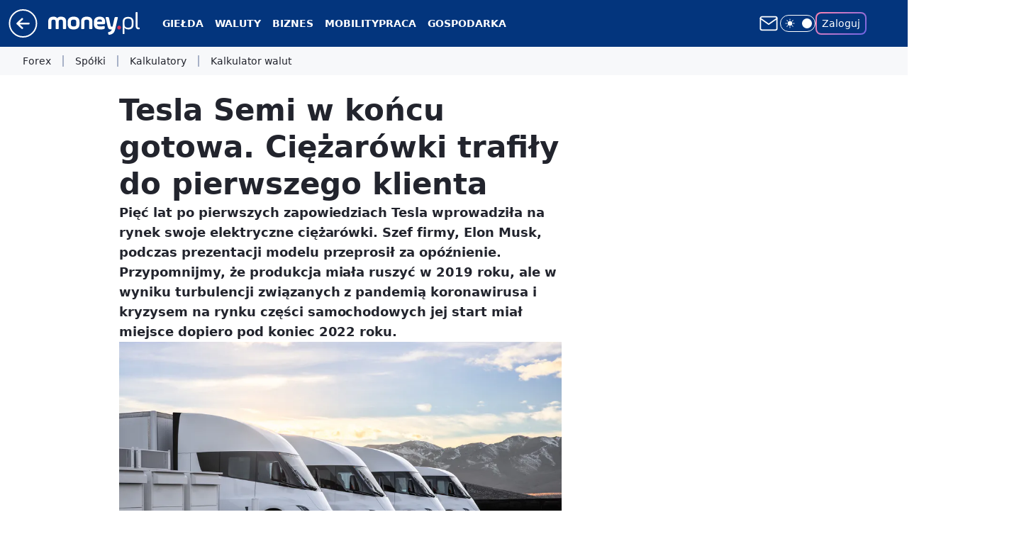

--- FILE ---
content_type: text/html; charset=utf-8
request_url: https://www.money.pl/gospodarka/tesla-semi-w-koncu-gotowa-ciezarowki-trafily-do-pierwszego-klienta-6841373666810432a.html
body_size: 28894
content:
<!doctype html><html lang="pl"><head><meta charset="utf-8"><meta name="viewport" content="width=device-width, viewport-fit=cover, initial-scale=1"><meta http-equiv="Cache-Control" content="no-cache"><meta http-equiv="X-UA-Compatible" content="IE=Edge"><meta http-equiv="Expires" content="0"><meta name="logo" content="/staticfiles/logo.png"><script>
		// dot
		var TECH = true;
		var GOFER = true;
		var wp_dot_type = 'click';
		var appVersion = "v1.534.0";
		var wp_dot_addparams = {"bunchID":"235776","canonical":"https://www.money.pl/gospodarka/tesla-semi-w-koncu-gotowa-ciezarowki-trafily-do-pierwszego-klienta-6841373666810432a.html","cauthor":"WS","ccategory":"","cdate":"2022-12-05","cedtype":"news","ciab":"IAB2-10,IAB-v3-22,IAB-v3-78,IAB2-12,IAB3-8","cid":"6841373666810432","corigin":"","cpagemax":1,"cpageno":1,"cplatform":"gofer","crepub":0,"csource":"money.pl","csystem":"ncr","ctags":"mobility,tesla,elon musk,motoryzacja,infrastruktura","ctlength":1597,"ctype":"article","cuct":"","darkmode":false,"frontendVer":"v1.534.0|20260115","isLogged":false,"svid":"b5258861-eafc-47cb-897c-aa579b8c0dd7"};
		// wpjslib
		var WP = [];
		var wp_sn = "money_money";
		var rekid = "235776";
		var wp_push_notification_on = true;
		var wp_mobile = false;
		var wp_fb_id = "933316406876601";
		var wp_subscription = "";

		var wpStadcp = "0.000";
		var screeningv2 = true;
		var API_DOMAIN = '/';
		var API_STREAM = '/v1/stream';
		var API_GATEWAY = "https://www.money.pl/graphql";
		var API_HOST_ONE_LOGIN = "https://www.money.pl";
		var WPP_VIDEO_EMBED = null || [];
		if (true) {
			var getPopoverAnchor = async () =>
				document.querySelector('[data-role="onelogin-button"]');
		}
		var wp_push_notification_on = true;
		var wp_onepager = true;
		var asyncNativeQueue = [];
		var wp_consent_logo = "/staticfiles/logo.png";
		var wp_consent_color = 'var(--wp-consent-color)';
		if (true) {
			var wp_pvid = "1fa2ba90dec32002bbe8";
		}

		if (false) {
			var wp_pixel_id = "";
		}
		if (true) {
			var onResizeCallback = function (layoutType) {
				window.wp_dot_addparams.layout = layoutType;
			};

			var applicationSize = {};
			if (false) {
				var breakpointNarrow = 0;
			} else {
				var breakpointNarrow = 1280;
			}
			function onResize() {
				applicationSize.innerWidth = window.innerWidth;
				applicationSize.type =
					window.innerWidth >= breakpointNarrow ? 'wide' : 'narrow';
				onResizeCallback(applicationSize.type);
			}
			onResize();
			window.addEventListener('resize', onResize);
		}

		var loadTimoeout = window.setTimeout(function () {
			window.WP.push(function () {
				window.WP.performance.registerMark('WPJStimeout');
				loadScript();
			});
		}, 3000);

		var loadScript = function () {
			window.clearTimeout(loadTimoeout);
			document.body.setAttribute('data-wp-loaded', 'true');
		};
		window.WP.push(function () {
			window.WP.gaf.loadBunch(false, loadScript, true);
			if (true) {
				window.WP.gaf.registerCommercialBreak(2);
			}
		});
		var __INIT_CONFIG__ = {"randvar":"HUsefTfZgL","randomClasses":{"0":"CwEQz","100":"ZtQOF","150":"bWhXR","162":"OMJTU","180":"knFvb","200":"xSoiq","250":"AzFCp","280":"hAgnQ","282":"ImzKB","300":"APvli","312":"azgyc","330":"IdgnM","332":"Pahll","40":"XjiGd","50":"MnkAG","60":"sLOZK","600":"ScJtm","662":"xDyyX","712":"dOxFj","780":"QXlCX","810":"fMLKq","82":"DYmrP","fullPageScreeningWallpaper":"dPklV","hasPlaceholderPadding":"FceFT","hasVerticalPlaceholderPadding":"dWvhr","panelPremiumScreeningWallpaper":"OFYHX","placeholderMargin":"sFnzk","screeningContainer":"fsBHX","screeningWallpaper":"cNVxc","screeningWallpaperSecondary":"Tsins","slot15ScreeningWallpaper":"WuNxl","slot16ScreeningWallpaper":"YkzSM","slot17ScreeningWallpaper":"ymyej","slot18ScreeningWallpaper":"xHtGS","slot19ScreeningWallpaper":"gwkGP","slot38ScreeningWallpaper":"xrjQJ","slot3ScreeningWallpaper":"gBFrI","slot501ScreeningWallpaper":"COIfK","slot75ScreeningWallpaper":"QkbnF","transparent":"PFImA"},"productId":"5928289145823873","isMobile":false,"social":{"facebook":{"accountName":"portal.Moneypl","appId":"1500005657054866","pages":["115567901803497"]},"instagram":{},"tiktok":{},"giphy":{},"x":{},"youtube":{},"linkedin":{}},"cookieDomain":".money.pl","isLoggedIn":false,"user":{},"userApi":"https://www.money.pl/graphql","oneLoginApiHost":"","scriptSrc":"https://www.money.pl/[base64]","isGridEnabled":true,"editorialIcon":{"iconUrl":"","url":"","text":""},"poll":{"id":"","title":"","photo":{"url":"","width":0,"height":0},"pollType":"","question":"","answers":null,"sponsored":false,"logoEnabled":false,"sponsorLogoFile":{"url":"","width":0,"height":0},"sponsorLogoLink":"","buttonText":"","buttonUrl":""},"abTestVariant":"","showExitDiscover":false,"isLanding":false,"scrollLockTimeout":0,"scrollMetricEnabled":false,"survicateSegments":"","isFeed":false,"isSuperApp":false,"oneLoginClientId":"money_money_backend","weatherSrc":"","commonHeadSrc":"","userPanelCss":"https://www.money.pl/[base64]","saveForLaterProductID":"5927206335214209","withWidgetStock":true,"withNewestBottombar":true,"acid":"","withBottomRecommendationsSplit":false,"isCommentsPageAbTest":false};
		window["HUsefTfZgL"] = function (
			element,
			slot,
			withPlaceholder,
			placeholder,
			options
		) {
			window.WP.push(function () {
				if (withPlaceholder && element.parentNode) {
					window.WP.gaf.registerPlaceholder(
						slot,
						element.parentNode,
						placeholder
					);
					if (false) {
						element.parentNode.style.display = 'none';
					}
				}
				if (true) {
					window.WP.gaf.registerSlot(slot, element, options);
				}
			});
		};
	</script><meta name="gaf" content="blyjmbso"> <script>!function(e,f){try{if(!document.cookie.match('(^|;)\\s*WPdp=([^;]*)')||/google/i.test(window.navigator.userAgent))return;f.WP=f.WP||[];f.wp_pvid=f.wp_pvid||(function(){var output='';while(output.length<20){output+=Math.random().toString(16).substr(2);output=output.substr(0,20)}return output})(20);var abtest=function(){function e(t){return!(null==t)&&"object"==typeof t&&!Array.isArray(t)&&0<Object.keys(t).length}var t="",r=f.wp_abtest;return e(r)&&(t=Object.entries(r).map(([r,t])=>{if(e(t))return Object.entries(t).map(([t,e])=>r+"|"+t+"|"+e).join(";")}).join(";")),t}();var r,s,c=[["https://www","money","pl/[base64]"]
.join('.'),["pvid="+f.wp_pvid,(s=e.cookie.match(/(^|;)\s*PWA_adbd\s*=\s*([^;]+)/),"PWA_adbd="+(s?s.pop():"2")),location.search.substring(1),(r=e.referrer,r&&"PWAref="+encodeURIComponent(r.replace(/^https?:\/\//,""))),f.wp_sn&&"sn="+f.wp_sn,abtest&&"abtest="+encodeURIComponent(abtest)].filter(Boolean).join("&")].join("/?");e.write('<scr'+'ipt src="'+c+'"><\/scr'+'ipt>')}catch(_){console.error(_)}}(document,window);</script><script id="hb" crossorigin="anonymous" src="https://www.money.pl/[base64]"></script><title>Tesla Semi w końcu gotowa. Ciężarówki trafiły do pierwszego klienta</title><link href="https://www.money.pl/gospodarka/tesla-semi-w-koncu-gotowa-ciezarowki-trafily-do-pierwszego-klienta-6841373666810432a.html" rel="canonical"><meta name="description" content="Pięć lat po pierwszych zapowiedziach Tesla wprowadziła na rynek swoje elektryczne ciężarówki. Szef firmy, Elon Musk, podczas prezentacji modelu przeprosił za opóźnienie. Przypomnijmy, że produkcja miała ruszyć w..."> <meta name="author" content="Grupa Wirtualna Polska"><meta name="robots" content="max-image-preview:large"><meta property="og:type" content="article"><meta property="og:title" content="Tesla Semi w końcu gotowa. Ciężarówki trafiły do pierwszego klienta"><meta property="og:description" content="Pięć lat po pierwszych zapowiedziach Tesla wprowadziła na rynek swoje elektryczne ciężarówki. Szef firmy, Elon Musk, podczas prezentacji modelu przeprosił za opóźnienie. Przypomnijmy, że produkcja miała ruszyć w..."><meta property="og:url" content="https://www.money.pl/gospodarka/tesla-semi-w-koncu-gotowa-ciezarowki-trafily-do-pierwszego-klienta-6841373666810432a.html"><meta property="og:site_name" content="Money.pl - portal finansowy"><meta property="og:locale" content="pl_PL"><meta property="og:article:tag" content="mobility"><meta property="og:article:tag" content="tesla"><meta property="og:article:tag" content="elon musk"><meta property="og:article:tag" content="motoryzacja"><meta property="og:article:tag" content="infrastruktura"><meta property="og:image" content="https://v.wpimg.pl/Nzk5NDhmYRsKVzh3RxZsDkkPbC0BT2JYHhd0Zkdcd0hbTWEiAQErCA5FIWoPHzsKCkI-ahgBYRsbXGEyWUIqExhFIiURQisXCVAqawlZKENSU3cgRVgqSQgYeiYJW2NDDwx9aVEMLE1SDHp8DlgtS0lI"><meta property="og:image:width" content="4000"><meta property="og:image:height" content="2667">  <meta property="og:image:type" content="image/png"><meta property="article:published_time" content="2022-12-05T16:20:40.000Z"> <meta property="article:modified_time" content="2022-12-05T16:34:12.000Z"><meta name="twitter:card" content="summary_large_image"><meta name="twitter:description" content="Pięć lat po pierwszych zapowiedziach Tesla wprowadziła na rynek swoje elektryczne ciężarówki. Szef firmy, Elon Musk, podczas prezentacji modelu przeprosił za opóźnienie. Przypomnijmy, że produkcja miała ruszyć w..."><meta name="twitter:image" content="https://v.wpimg.pl/Nzk5NDhmYRsKVzh3RxZsDkkPbC0BT2JYHhd0Zkdcd0hbTWEiAQErCA5FIWoPHzsKCkI-ahgBYRsbXGEyWUIqExhFIiURQisXCVAqawlZKENSU3cgRVgqSQgYeiYJW2NDDwx9aVEMLE1SDHp8DlgtS0lI"><meta name="fb:app_id" content="1500005657054866"><meta name="fb:pages" content="115567901803497"><link rel="alternate" type="application/rss+xml" href="https://www.money.pl/rss/rss.xml" title="Money.pl RSS"><script id="wpjslib6" type="module" src="https://www.money.pl/[base64]" async="" crossorigin="anonymous"></script><script type="module" src="https://www.money.pl/[base64]" crossorigin="anonymous"></script><script type="module" src="https://www.money.pl/[base64]" crossorigin="anonymous"></script><link rel="apple-touch-icon" href="/staticfiles/icons/icon.png"><link rel="stylesheet" href="https://www.money.pl/[base64]"><link rel="stylesheet" href="https://www.money.pl/[base64]"><link rel="stylesheet" href="https://www.money.pl/[base64]"><link rel="stylesheet" href="https://www.money.pl/[base64]"><link rel="stylesheet" href="https://www.money.pl/[base64]"><link rel="preload" as="image" href="https://v.wpimg.pl/OTk0OGY1YDUKUjl0dkptIEkKbS4wE2N2HhJ1ZXYIfGITBX1wdlcmOA5CKjc2HygmHkAuMCkfPzhEUT8udkd-ew9ZPDc1UDZ7Dl0tIj0eLmANCXYhYFViYQ8DLGptUy5iRgkrfmocdjUJB3Z-bQkpYQgBbTo" fetchpriority="high"><meta name="breakpoints" content="629, 1139, 1365"><meta name="content-width" content="device-width, 630, 980, 1280"><link rel="manifest" href="/site.webmanifest"><meta name="mobile-web-app-capable" content="yes"><meta name="apple-mobile-web-app-capable" content="yes"><meta name="apple-mobile-web-app-status-bar-style" content="black-translucent"><meta name="theme-color" content="var(--color-brand)"><style>.HUsefTfZgL{background-color:var(--color-neutral-25);position:relative;width:100%;min-height:200px;}.dark .HUsefTfZgL{background-color:var(--color-neutral-850);}.FceFT .HUsefTfZgL{padding: 18px 16px 10px;}.PFImA{background-color:transparent;}.dark .PFImA{background-color:transparent;}.dWvhr{padding: 15px 0;}.sFnzk{margin:var(--wp-placeholder-margin);}.fMLKq{min-height:810px;}.DYmrP{min-height:82px;}.MnkAG{min-height:50px;}.sLOZK{min-height:60px;}.AzFCp{min-height:250px;}.APvli{min-height:300px;}.azgyc{min-height:312px;}.ZtQOF{min-height:100px;}.hAgnQ{min-height:280px;}.ImzKB{min-height:282px;}.CwEQz{min-height:0px;}.XjiGd{min-height:40px;}.ScJtm{min-height:600px;}.xDyyX{min-height:662px;}.QXlCX{min-height:780px;}.OMJTU{min-height:162px;}.knFvb{min-height:180px;}.xSoiq{min-height:200px;}.IdgnM{min-height:330px;}.dOxFj{min-height:712px;}.Pahll{min-height:332px;}.bWhXR{min-height:150px;}</style></head><body class=""><meta itemprop="name" content="Money.pl - portal finansowy"><div><div class="h-0"></div><script>(function(){var sc=document.currentScript;window[window.__INIT_CONFIG__.randvar](sc.previousElementSibling,6,false,{},{
    setNative: (dataNative, onViewCallback) => {
    window.asyncNativeQueue.push({
      action:"onPanelPremium",
      payload: { 
        screeningWallpaperClassName: "Tsins", 
        dataNative: dataNative,
        onViewCallback: onViewCallback,
        
      }
})}});})()</script></div><div class="h-0"></div><script>(function(){var sc=document.currentScript;window[window.__INIT_CONFIG__.randvar](sc.previousElementSibling,10,false,{},undefined);})()</script> <div class="h-0"></div><script>(function(){var sc=document.currentScript;window[window.__INIT_CONFIG__.randvar](sc.previousElementSibling,89,false,{},undefined);})()</script> <div class="blyjmbsoh"></div><div class="sticky top-0 w-full z-300"><header data-st-area="header" id="service-header" class="bg-[--color-header-bg] h-[4.125rem] relative select-none w-full"><div class="max-w-[980px] pl-3 xl:max-w-[1280px] h-full w-full flex items-center mx-auto relative"><input class="peer hidden" id="menu-toggle-button" type="checkbox" autocomplete="off"><div class="hidden peer-checked:block"><div class="wp-header-menu"><div class="wp-link-column"><ul class="wp-link-list"><li><input class="peer hidden" id="wp-menu-link-0" name="wp-menu-links" type="radio" autocomplete="off"> <label class="flex peer-checked:hidden" for="wp-menu-link-0"><span class="uppercase">Giełda</span> <i class="wp-chevron-icon"><svg xmlns="http://www.w3.org/2000/svg" fill="currentColor" viewBox="0 0 14 24"><path d="M9.48 11.648a.5.5 0 0 1 0 .704L.7 21.195a1 1 0 0 0 0 1.41l.676.68a1 1 0 0 0 1.419 0L13.3 12.705a1 1 0 0 0 0-1.41L2.795.715a1 1 0 0 0-1.42 0l-.675.68a1 1 0 0 0 0 1.41z"></path></svg></i></label> <label class="hidden peer-checked:flex" for="wp-menu-link-none"><span class="uppercase">Giełda</span> <i class="wp-chevron-icon"><svg xmlns="http://www.w3.org/2000/svg" fill="currentColor" viewBox="0 0 14 24"><path d="M9.48 11.648a.5.5 0 0 1 0 .704L.7 21.195a1 1 0 0 0 0 1.41l.676.68a1 1 0 0 0 1.419 0L13.3 12.705a1 1 0 0 0 0-1.41L2.795.715a1 1 0 0 0-1.42 0l-.675.68a1 1 0 0 0 0 1.41z"></path></svg></i></label><div class="wp-link-sub-list peer-checked:visible peer-checked:opacity-100"><span>Giełda</span><ul><li><a class="" href="https://www.money.pl/gielda/indeksy_gpw/">Notowania GPW</a></li><li><a class="" href="https://www.money.pl/gielda/spolki-gpw/">Spółki GPW</a></li><li><a class="" href="https://www.money.pl/gielda/porownanie-spolek/">Porównanie spółek</a></li><li><a class="" href="https://www.money.pl/gielda/na-zywo/">Giełda na żywo</a></li><li><a class="" href="https://www.money.pl/gielda/swiat/europa/">Giełdy światowe</a></li><li><a class="" href="https://www.money.pl/gielda/komunikaty/">Komunikaty ESPI</a></li><li><a class="" href="https://www.money.pl/gielda/surowce/">Surowce</a></li><li><a class="" href="https://www.money.pl/gielda/narzedzia/">Narzędzia giełdowe</a></li></ul></div></li><li><input class="peer hidden" id="wp-menu-link-1" name="wp-menu-links" type="radio" autocomplete="off"> <label class="flex peer-checked:hidden" for="wp-menu-link-1"><span class="uppercase">Waluty</span> <i class="wp-chevron-icon"><svg xmlns="http://www.w3.org/2000/svg" fill="currentColor" viewBox="0 0 14 24"><path d="M9.48 11.648a.5.5 0 0 1 0 .704L.7 21.195a1 1 0 0 0 0 1.41l.676.68a1 1 0 0 0 1.419 0L13.3 12.705a1 1 0 0 0 0-1.41L2.795.715a1 1 0 0 0-1.42 0l-.675.68a1 1 0 0 0 0 1.41z"></path></svg></i></label> <label class="hidden peer-checked:flex" for="wp-menu-link-none"><span class="uppercase">Waluty</span> <i class="wp-chevron-icon"><svg xmlns="http://www.w3.org/2000/svg" fill="currentColor" viewBox="0 0 14 24"><path d="M9.48 11.648a.5.5 0 0 1 0 .704L.7 21.195a1 1 0 0 0 0 1.41l.676.68a1 1 0 0 0 1.419 0L13.3 12.705a1 1 0 0 0 0-1.41L2.795.715a1 1 0 0 0-1.42 0l-.675.68a1 1 0 0 0 0 1.41z"></path></svg></i></label><div class="wp-link-sub-list peer-checked:visible peer-checked:opacity-100"><span>Waluty</span><ul><li><a class="" href="https://www.money.pl/pieniadze/nbp/srednie/">Kursy walut</a></li><li><a class="" href="https://www.money.pl/pieniadze/kalkulator/">Kalkulator walutowy</a></li><li><a class="" href="https://www.money.pl/pieniadze/bitcoin/">Bitcoin</a></li><li><a class="" href="https://www.money.pl/pieniadze/forex/">Forex</a></li><li><a class="" href="https://www.money.pl/pieniadze/depozyty/walutowe/">Depozyty</a></li></ul></div></li><li><input class="peer hidden" id="wp-menu-link-2" name="wp-menu-links" type="radio" autocomplete="off"> <label class="flex peer-checked:hidden" for="wp-menu-link-2"><span class="uppercase">Biznes</span> <i class="wp-chevron-icon"><svg xmlns="http://www.w3.org/2000/svg" fill="currentColor" viewBox="0 0 14 24"><path d="M9.48 11.648a.5.5 0 0 1 0 .704L.7 21.195a1 1 0 0 0 0 1.41l.676.68a1 1 0 0 0 1.419 0L13.3 12.705a1 1 0 0 0 0-1.41L2.795.715a1 1 0 0 0-1.42 0l-.675.68a1 1 0 0 0 0 1.41z"></path></svg></i></label> <label class="hidden peer-checked:flex" for="wp-menu-link-none"><span class="uppercase">Biznes</span> <i class="wp-chevron-icon"><svg xmlns="http://www.w3.org/2000/svg" fill="currentColor" viewBox="0 0 14 24"><path d="M9.48 11.648a.5.5 0 0 1 0 .704L.7 21.195a1 1 0 0 0 0 1.41l.676.68a1 1 0 0 0 1.419 0L13.3 12.705a1 1 0 0 0 0-1.41L2.795.715a1 1 0 0 0-1.42 0l-.675.68a1 1 0 0 0 0 1.41z"></path></svg></i></label><div class="wp-link-sub-list peer-checked:visible peer-checked:opacity-100"><span>Biznes</span><ul><li><a class="" href="https://www.money.pl/gospodarka/jak-zalozyc-firme-praktyczny-poradnik-6819706698144576a.html">Jak założyć firmę</a></li><li><a class="" href="https://www.money.pl/sekcja/faktoring-dla-firm/">Faktoring dla firm</a></li><li><a class="" href="https://www.money.pl/wiadomosci/poradnik-przedsi%c4%99biorcy.html">Poradniki</a></li><li><a class="" href="https://www.money.pl/firma/pkd-2007/">PKD</a></li><li><a class="" href="https://www.money.pl/firma/pkwiu/">PKWiU</a></li></ul></div></li><li><a class="wp-link px-4 py-3 block" href="https://www.money.pl/mobility/">Mobility</a></li><li><input class="peer hidden" id="wp-menu-link-4" name="wp-menu-links" type="radio" autocomplete="off"> <label class="flex peer-checked:hidden" for="wp-menu-link-4"><span class="uppercase">Praca</span> <i class="wp-chevron-icon"><svg xmlns="http://www.w3.org/2000/svg" fill="currentColor" viewBox="0 0 14 24"><path d="M9.48 11.648a.5.5 0 0 1 0 .704L.7 21.195a1 1 0 0 0 0 1.41l.676.68a1 1 0 0 0 1.419 0L13.3 12.705a1 1 0 0 0 0-1.41L2.795.715a1 1 0 0 0-1.42 0l-.675.68a1 1 0 0 0 0 1.41z"></path></svg></i></label> <label class="hidden peer-checked:flex" for="wp-menu-link-none"><span class="uppercase">Praca</span> <i class="wp-chevron-icon"><svg xmlns="http://www.w3.org/2000/svg" fill="currentColor" viewBox="0 0 14 24"><path d="M9.48 11.648a.5.5 0 0 1 0 .704L.7 21.195a1 1 0 0 0 0 1.41l.676.68a1 1 0 0 0 1.419 0L13.3 12.705a1 1 0 0 0 0-1.41L2.795.715a1 1 0 0 0-1.42 0l-.675.68a1 1 0 0 0 0 1.41z"></path></svg></i></label><div class="wp-link-sub-list peer-checked:visible peer-checked:opacity-100"><span>Praca</span><ul><li><a class="" href="https://praca.money.pl/oferty-pracy/">Oferty pracy</a></li><li><a class="" href="https://praca.money.pl/wynagrodzenia/">Wynagrodzenia</a></li><li><a class="" href="https://www.money.pl/kalkulator-ppk/">Kalkulator PPK</a></li><li><a class="" href="https://www.money.pl/podatki/kalkulatory/plac/">Kalkulator wynagrodzeń</a></li></ul></div></li><li><input class="peer hidden" id="wp-menu-link-5" name="wp-menu-links" type="radio" autocomplete="off"> <label class="flex peer-checked:hidden" for="wp-menu-link-5"><span class="uppercase">Gospodarka</span> <i class="wp-chevron-icon"><svg xmlns="http://www.w3.org/2000/svg" fill="currentColor" viewBox="0 0 14 24"><path d="M9.48 11.648a.5.5 0 0 1 0 .704L.7 21.195a1 1 0 0 0 0 1.41l.676.68a1 1 0 0 0 1.419 0L13.3 12.705a1 1 0 0 0 0-1.41L2.795.715a1 1 0 0 0-1.42 0l-.675.68a1 1 0 0 0 0 1.41z"></path></svg></i></label> <label class="hidden peer-checked:flex" for="wp-menu-link-none"><span class="uppercase">Gospodarka</span> <i class="wp-chevron-icon"><svg xmlns="http://www.w3.org/2000/svg" fill="currentColor" viewBox="0 0 14 24"><path d="M9.48 11.648a.5.5 0 0 1 0 .704L.7 21.195a1 1 0 0 0 0 1.41l.676.68a1 1 0 0 0 1.419 0L13.3 12.705a1 1 0 0 0 0-1.41L2.795.715a1 1 0 0 0-1.42 0l-.675.68a1 1 0 0 0 0 1.41z"></path></svg></i></label><div class="wp-link-sub-list peer-checked:visible peer-checked:opacity-100"><span>Gospodarka</span><ul><li><a class="" href="https://www.money.pl/sekcja/biztech/">BizTech</a></li><li><a class="" href="https://www.money.pl/sekcja/ekologia-oze-esg/">Ekologia, OZE, ESG</a></li><li><a class="" href="https://www.money.pl/sekcja/nieruchomosci-i-budownictwo/">Nieruchomości i budownictwo</a></li><li><a class="" href="https://www.money.pl/sekcja/emerytury/">Emerytury</a></li><li><a class="" href="https://www.money.pl/sekcja/prawo/">Prawo</a></li><li><a class="" href="https://www.money.pl/sekcja/kariera-i-rynek-pracy/">Kariera i rynek pracy</a></li><li><a class="" href="https://www.money.pl/sekcja/finanse-osobiste/">Finanse osobiste</a></li></ul></div></li><li><input class="peer hidden" id="wp-menu-link-6" name="wp-menu-links" type="radio" autocomplete="off"> <label class="flex peer-checked:hidden" for="wp-menu-link-6"><span class="uppercase">Kalkulatory</span> <i class="wp-chevron-icon"><svg xmlns="http://www.w3.org/2000/svg" fill="currentColor" viewBox="0 0 14 24"><path d="M9.48 11.648a.5.5 0 0 1 0 .704L.7 21.195a1 1 0 0 0 0 1.41l.676.68a1 1 0 0 0 1.419 0L13.3 12.705a1 1 0 0 0 0-1.41L2.795.715a1 1 0 0 0-1.42 0l-.675.68a1 1 0 0 0 0 1.41z"></path></svg></i></label> <label class="hidden peer-checked:flex" for="wp-menu-link-none"><span class="uppercase">Kalkulatory</span> <i class="wp-chevron-icon"><svg xmlns="http://www.w3.org/2000/svg" fill="currentColor" viewBox="0 0 14 24"><path d="M9.48 11.648a.5.5 0 0 1 0 .704L.7 21.195a1 1 0 0 0 0 1.41l.676.68a1 1 0 0 0 1.419 0L13.3 12.705a1 1 0 0 0 0-1.41L2.795.715a1 1 0 0 0-1.42 0l-.675.68a1 1 0 0 0 0 1.41z"></path></svg></i></label><div class="wp-link-sub-list peer-checked:visible peer-checked:opacity-100"><span>Kalkulatory</span><ul><li><a class="" href="https://www.money.pl/podatki/kalkulatory/urlopu-macierzynskiego/">Kalkulator urlopu macierzyńskiego</a></li><li><a class="" href="https://www.money.pl/podatki/kalkulatory/odsetkowy/">Kalkulator odsetkowy</a></li><li><a class="" href="https://www.money.pl/podatki/kalkulatory/zakupow-na-firme/">Kalkulator zakupów na firmę</a></li><li><a class="" href="https://www.money.pl/podatki/kalkulatory/skladek-zus/">Kalkulator składek ZUS</a></li><li><a class="" href="https://www.money.pl/podatki/kalkulatory/wynagrodzenia-za-prace-w-nadgodzinach/">Kalkulator wynagrodzenia za pracę w nadgodzinach</a></li><li><a class="" href="https://www.money.pl/podatki/kalkulatory/dat/">Kalkulator dat</a></li><li><a class="" href="https://www.money.pl/podatki/kalkulatory/wynagrodzenia-chorobowego/">Kalkulator wynagrodzenia chorobowego</a></li><li><a class="" href="https://www.money.pl/podatki/kalkulatory/ekwiwalentu-za-urlop-wypoczynkowy/">Kalkulator ekwiwalentu za urlop wypoczynkowy</a></li><li><a class="" href="https://www.money.pl/podatki/kalkulatory/stazu-pracy/">Kalkulator stażu pracy</a></li><li><a class="" href="https://www.money.pl/podatki/kalkulatory/kredytu-hipotecznego/">Kalkulator kredytu hipotecznego</a></li><li><a class="" href="https://www.money.pl/podatki/kalkulatory/skladek-zus-dzialalnosc-gospodarcza/">Kalkulator składek ZUS dla działalności gospodarczej</a></li></ul></div></li><li><input class="peer hidden" id="wp-menu-link-7" name="wp-menu-links" type="radio" autocomplete="off"> <label class="flex peer-checked:hidden" for="wp-menu-link-7"><span class="uppercase">Strefa money</span> <i class="wp-chevron-icon"><svg xmlns="http://www.w3.org/2000/svg" fill="currentColor" viewBox="0 0 14 24"><path d="M9.48 11.648a.5.5 0 0 1 0 .704L.7 21.195a1 1 0 0 0 0 1.41l.676.68a1 1 0 0 0 1.419 0L13.3 12.705a1 1 0 0 0 0-1.41L2.795.715a1 1 0 0 0-1.42 0l-.675.68a1 1 0 0 0 0 1.41z"></path></svg></i></label> <label class="hidden peer-checked:flex" for="wp-menu-link-none"><span class="uppercase">Strefa money</span> <i class="wp-chevron-icon"><svg xmlns="http://www.w3.org/2000/svg" fill="currentColor" viewBox="0 0 14 24"><path d="M9.48 11.648a.5.5 0 0 1 0 .704L.7 21.195a1 1 0 0 0 0 1.41l.676.68a1 1 0 0 0 1.419 0L13.3 12.705a1 1 0 0 0 0-1.41L2.795.715a1 1 0 0 0-1.42 0l-.675.68a1 1 0 0 0 0 1.41z"></path></svg></i></label><div class="wp-link-sub-list peer-checked:visible peer-checked:opacity-100"><span>Strefa money</span><ul><li><a class="" href="https://www.money.pl/wiadomosci/biznes-klasa.html">Biznes Klasa</a></li><li><a class="" href="https://www.money.pl/wiadomosci/program-money.html">Program Money</a></li><li><a class="" href="https://www.money.pl/nagroda-money-zgloszenia/2025/">Nagroda Money</a></li><li><a class="" href="https://www.money.pl/wiadomosci/pomys%C5%82-na-dom.html">Pomysł Na Dom</a></li><li><a class="" href="https://www.money.pl/sekcja/stangospodarki/">Stan gospodarki</a></li><li><a class="" href="https://www.money.pl/sekcja/wybory2023/">Wybory parlamentarne 2023</a></li><li><a class="" href="https://wybory2023.money.pl/licznik-obietnic-wyborczych">Obietnice wyborcze 2023</a></li><li><a class="" href="https://www.money.pl/sekcja/money-insights/">Money Insights</a></li><li><a class="header-menu-sponsored" href="https://www.money.pl/sekcja/businessexpertscontent/">Business Experts Content</a></li></ul></div></li><li><input class="peer hidden" id="wp-menu-link-8" name="wp-menu-links" type="radio" autocomplete="off"> <label class="flex peer-checked:hidden" for="wp-menu-link-8"><span class="uppercase">Wydarzenia</span> <i class="wp-chevron-icon"><svg xmlns="http://www.w3.org/2000/svg" fill="currentColor" viewBox="0 0 14 24"><path d="M9.48 11.648a.5.5 0 0 1 0 .704L.7 21.195a1 1 0 0 0 0 1.41l.676.68a1 1 0 0 0 1.419 0L13.3 12.705a1 1 0 0 0 0-1.41L2.795.715a1 1 0 0 0-1.42 0l-.675.68a1 1 0 0 0 0 1.41z"></path></svg></i></label> <label class="hidden peer-checked:flex" for="wp-menu-link-none"><span class="uppercase">Wydarzenia</span> <i class="wp-chevron-icon"><svg xmlns="http://www.w3.org/2000/svg" fill="currentColor" viewBox="0 0 14 24"><path d="M9.48 11.648a.5.5 0 0 1 0 .704L.7 21.195a1 1 0 0 0 0 1.41l.676.68a1 1 0 0 0 1.419 0L13.3 12.705a1 1 0 0 0 0-1.41L2.795.715a1 1 0 0 0-1.42 0l-.675.68a1 1 0 0 0 0 1.41z"></path></svg></i></label><div class="wp-link-sub-list peer-checked:visible peer-checked:opacity-100"><span>Wydarzenia</span><ul><li><a class="header-menu-sponsored" href="https://www.money.pl/sekcja/greenpact/">Greenpact 2024</a></li><li><a class="header-menu-sponsored" href="https://www.money.pl/sekcja/gic/">Game Industry Conference</a></li><li><a class="header-menu-sponsored" href="https://www.money.pl/sekcja/impact/">Impact</a></li><li><a class="" href="https://www.money.pl/sekcja/forumekonomiczne2023">Forum Ekonomiczne</a></li><li><a class="" href="https://www.money.pl/sekcja/krynicaforum/">Krynica Forum</a></li><li><a class="" href="https://www.money.pl/sekcja/szczytklimatyczny/">Szczyt Klimatyczny Togetair</a></li><li><a class="" href="https://www.money.pl/sekcja/zapytaj-notariusza/">Zapytaj Notariusza</a></li><li><a class="" href="https://www.money.pl/sekcja/nieruchomosci-online.pl/">Rynek nieruchomości - INPON 2023</a></li><li><a class="" href="https://www.money.pl/sekcja/wyzszypoziomchmury/">Wyższy poziom chmury</a></li><li><a class="" href="https://www.money.pl/sekcja/cybersec-forum/">Cybersec Forum</a></li><li><a class="" href="https://www.money.pl/sekcja/polskamocbiznesu/">Kongres ESG Polska Moc Biznesu</a></li><li><a class="" href="https://www.money.pl/sekcja/eksit/">II Europejski Kongres Sportu I Turystyki</a></li><li><a class="header-menu-sponsored" href="https://www.money.pl/sekcja/localtrendssopot2025/">Local Trends Sopot 2025</a></li></ul></div></li><li><input class="peer hidden" id="wp-menu-link-9" name="wp-menu-links" type="radio" autocomplete="off"> <label class="flex peer-checked:hidden" for="wp-menu-link-9"><span class="uppercase">Podatki</span> <i class="wp-chevron-icon"><svg xmlns="http://www.w3.org/2000/svg" fill="currentColor" viewBox="0 0 14 24"><path d="M9.48 11.648a.5.5 0 0 1 0 .704L.7 21.195a1 1 0 0 0 0 1.41l.676.68a1 1 0 0 0 1.419 0L13.3 12.705a1 1 0 0 0 0-1.41L2.795.715a1 1 0 0 0-1.42 0l-.675.68a1 1 0 0 0 0 1.41z"></path></svg></i></label> <label class="hidden peer-checked:flex" for="wp-menu-link-none"><span class="uppercase">Podatki</span> <i class="wp-chevron-icon"><svg xmlns="http://www.w3.org/2000/svg" fill="currentColor" viewBox="0 0 14 24"><path d="M9.48 11.648a.5.5 0 0 1 0 .704L.7 21.195a1 1 0 0 0 0 1.41l.676.68a1 1 0 0 0 1.419 0L13.3 12.705a1 1 0 0 0 0-1.41L2.795.715a1 1 0 0 0-1.42 0l-.675.68a1 1 0 0 0 0 1.41z"></path></svg></i></label><div class="wp-link-sub-list peer-checked:visible peer-checked:opacity-100"><span>Podatki</span><ul><li><a class="" href="https://www.money.pl/podatki/wiadomosci/">Wiadomości podatkowe</a></li><li><a class="" href="https://www.money.pl/pit/">Pit</a></li><li><a class="" href="https://www.money.pl/podatki/formularze/">Formularze podatkowe</a></li><li><a class="" href="https://www.money.pl/podatki/poradniki/">Poradniki podatkowe</a></li><li><a class="" href="https://msp.money.pl/znajdz_adres/">Znajdź Adres</a></li></ul></div></li><li><input class="peer hidden" id="wp-menu-link-10" name="wp-menu-links" type="radio" autocomplete="off"> <label class="flex peer-checked:hidden" for="wp-menu-link-10"><span class="uppercase">Prawo</span> <i class="wp-chevron-icon"><svg xmlns="http://www.w3.org/2000/svg" fill="currentColor" viewBox="0 0 14 24"><path d="M9.48 11.648a.5.5 0 0 1 0 .704L.7 21.195a1 1 0 0 0 0 1.41l.676.68a1 1 0 0 0 1.419 0L13.3 12.705a1 1 0 0 0 0-1.41L2.795.715a1 1 0 0 0-1.42 0l-.675.68a1 1 0 0 0 0 1.41z"></path></svg></i></label> <label class="hidden peer-checked:flex" for="wp-menu-link-none"><span class="uppercase">Prawo</span> <i class="wp-chevron-icon"><svg xmlns="http://www.w3.org/2000/svg" fill="currentColor" viewBox="0 0 14 24"><path d="M9.48 11.648a.5.5 0 0 1 0 .704L.7 21.195a1 1 0 0 0 0 1.41l.676.68a1 1 0 0 0 1.419 0L13.3 12.705a1 1 0 0 0 0-1.41L2.795.715a1 1 0 0 0-1.42 0l-.675.68a1 1 0 0 0 0 1.41z"></path></svg></i></label><div class="wp-link-sub-list peer-checked:visible peer-checked:opacity-100"><span>Prawo</span><ul><li><a class="" href="https://www.money.pl/wiadomosci/prawo.html">Wiadomości</a></li></ul></div></li><li><input class="peer hidden" id="wp-menu-link-11" name="wp-menu-links" type="radio" autocomplete="off"> <label class="flex peer-checked:hidden" for="wp-menu-link-11"><span class="uppercase">Fundusze</span> <i class="wp-chevron-icon"><svg xmlns="http://www.w3.org/2000/svg" fill="currentColor" viewBox="0 0 14 24"><path d="M9.48 11.648a.5.5 0 0 1 0 .704L.7 21.195a1 1 0 0 0 0 1.41l.676.68a1 1 0 0 0 1.419 0L13.3 12.705a1 1 0 0 0 0-1.41L2.795.715a1 1 0 0 0-1.42 0l-.675.68a1 1 0 0 0 0 1.41z"></path></svg></i></label> <label class="hidden peer-checked:flex" for="wp-menu-link-none"><span class="uppercase">Fundusze</span> <i class="wp-chevron-icon"><svg xmlns="http://www.w3.org/2000/svg" fill="currentColor" viewBox="0 0 14 24"><path d="M9.48 11.648a.5.5 0 0 1 0 .704L.7 21.195a1 1 0 0 0 0 1.41l.676.68a1 1 0 0 0 1.419 0L13.3 12.705a1 1 0 0 0 0-1.41L2.795.715a1 1 0 0 0-1.42 0l-.675.68a1 1 0 0 0 0 1.41z"></path></svg></i></label><div class="wp-link-sub-list peer-checked:visible peer-checked:opacity-100"><span>Fundusze</span><ul><li><a class="" href="https://www.money.pl/fundusze/wiadomosci/">Wiadomości</a></li><li><a class="" href="https://www.money.pl/fundusze/profile/">Profile funduszy</a></li><li><a class="" href="https://www.money.pl/fundusze/profile/wyszukiwarka/">Wyszukiwarka fundusz</a></li><li><a class="" href="https://www.money.pl/fundusze/kalkulator/zysk/">Stopa zwrotu z funduszy</a></li><li><a class="" href="https://www.money.pl/fundusze/kalkulator/prowizje/">Kalkulator prowizji</a></li><li><a class="" href="https://www.money.pl/fundusze/porownanie/">Kalkulator zysku</a></li><li><a class="" href="https://www.money.pl/fundusze/archiwum/fundusze/">Archiwum Funduszy</a></li></ul></div></li><li><input class="peer hidden" id="wp-menu-link-12" name="wp-menu-links" type="radio" autocomplete="off"> <label class="flex peer-checked:hidden" for="wp-menu-link-12"><span class="uppercase">Banki</span> <i class="wp-chevron-icon"><svg xmlns="http://www.w3.org/2000/svg" fill="currentColor" viewBox="0 0 14 24"><path d="M9.48 11.648a.5.5 0 0 1 0 .704L.7 21.195a1 1 0 0 0 0 1.41l.676.68a1 1 0 0 0 1.419 0L13.3 12.705a1 1 0 0 0 0-1.41L2.795.715a1 1 0 0 0-1.42 0l-.675.68a1 1 0 0 0 0 1.41z"></path></svg></i></label> <label class="hidden peer-checked:flex" for="wp-menu-link-none"><span class="uppercase">Banki</span> <i class="wp-chevron-icon"><svg xmlns="http://www.w3.org/2000/svg" fill="currentColor" viewBox="0 0 14 24"><path d="M9.48 11.648a.5.5 0 0 1 0 .704L.7 21.195a1 1 0 0 0 0 1.41l.676.68a1 1 0 0 0 1.419 0L13.3 12.705a1 1 0 0 0 0-1.41L2.795.715a1 1 0 0 0-1.42 0l-.675.68a1 1 0 0 0 0 1.41z"></path></svg></i></label><div class="wp-link-sub-list peer-checked:visible peer-checked:opacity-100"><span>Banki</span><ul><li><a class="" href="https://www.money.pl/banki/poradniki/">Poradniki</a></li></ul></div></li><li><a class="wp-link px-4 py-3 block" href="https://www.money.pl/ubezpieczenia/">Ubezpieczenia</a></li><li><input class="peer hidden" id="wp-menu-link-14" name="wp-menu-links" type="radio" autocomplete="off"> <label class="flex peer-checked:hidden" for="wp-menu-link-14"><span class="uppercase">Emerytury</span> <i class="wp-chevron-icon"><svg xmlns="http://www.w3.org/2000/svg" fill="currentColor" viewBox="0 0 14 24"><path d="M9.48 11.648a.5.5 0 0 1 0 .704L.7 21.195a1 1 0 0 0 0 1.41l.676.68a1 1 0 0 0 1.419 0L13.3 12.705a1 1 0 0 0 0-1.41L2.795.715a1 1 0 0 0-1.42 0l-.675.68a1 1 0 0 0 0 1.41z"></path></svg></i></label> <label class="hidden peer-checked:flex" for="wp-menu-link-none"><span class="uppercase">Emerytury</span> <i class="wp-chevron-icon"><svg xmlns="http://www.w3.org/2000/svg" fill="currentColor" viewBox="0 0 14 24"><path d="M9.48 11.648a.5.5 0 0 1 0 .704L.7 21.195a1 1 0 0 0 0 1.41l.676.68a1 1 0 0 0 1.419 0L13.3 12.705a1 1 0 0 0 0-1.41L2.795.715a1 1 0 0 0-1.42 0l-.675.68a1 1 0 0 0 0 1.41z"></path></svg></i></label><div class="wp-link-sub-list peer-checked:visible peer-checked:opacity-100"><span>Emerytury</span><ul><li><a class="" href="https://www.money.pl/emerytury/poradniki/">Poradniki</a></li></ul></div></li></ul><div class="wp-social-box"><span>Obserwuj nas na:</span><div><a class="cHJldmVudENC" href="https://www.facebook.com/portal.Moneypl"><svg xmlns="http://www.w3.org/2000/svg" fill="none" viewBox="0 0 24 24"><path stroke="currentColor" stroke-linecap="round" stroke-linejoin="round" stroke-width="1.5" d="M18 2.941h-3a5 5 0 0 0-5 5v3H7v4h3v8h4v-8h3l1-4h-4v-3a1 1 0 0 1 1-1h3z"></path></svg></a> </div></div></div><input class="peer hidden" id="wp-menu-link-none" name="wp-menu-links" type="radio" autocomplete="off" checked="checked"><div class="wp-teaser-column translate-x-[248px] peer-checked:translate-x-0"><div class="wp-header-menu-subtitle">Popularne w serwisie <span class="uppercase">Money.pl</span>:</div><div class="wp-teaser-grid"><a href="https://www.money.pl/pieniadze/bardzo-dobry-sygnal-dla-polski-bedziemy-miec-do-czynienia-ze-zrywem-wywiad-7245070884022496a.html" title="Bardzo dobry sygnał dla Polski. &#34;Będziemy mieć do czynienia ze zrywem&#34; [WYWIAD]"><div class="wp-img-placeholder"><img src="https://v.wpimg.pl/OWExNmU4YDYkGjheek9tI2dCbAQ8FmN1MFp0T3oHfmM9SXlbelImOyAKKx06GiglMAgvGiUaPztqGT4EekJ-eCERPR05VTZ4IBUsCDEbfzF3TH5YMQdiZSQZeUBhAS5haEAqDzEZd251QHcMZAIqbyMbbBA" loading="lazy" class="wp-img" alt="Bardzo dobry sygnał dla Polski. &#34;Będziemy mieć do czynienia ze zrywem&#34; [WYWIAD]"></div><span class="wp-teaser-title">Bardzo dobry sygnał dla Polski. &#34;Będziemy mieć do czynienia ze zrywem&#34; [WYWIAD]</span> <span class="wp-teaser-author">Łukasz Kijek</span></a><a href="https://www.money.pl/gospodarka/obsesja-trumpa-posuwa-sie-za-daleko-media-wielu-doradcow-ma-inne-zdanie-7245353904244960a.html" title="&#34;Obsesja Trumpa&#34;. Media ujawniają, co dzieje się wśród doradców"><div class="wp-img-placeholder"><img src="https://v.wpimg.pl/ZWY4ZjUydTY4VixZegJ4I3sOeAM8W3Z1LBZgSHpKa2MhBW1ceh8zOzxGPxo6Vz0lLEQ7HSVXKjt2VSoDeg9reD1dKRo5GCN4PFk4DzFWbzE_AG9cYEF3YGhQb0dhQT9hdAxvCDBUa2M4Vz8MbR9vZWwDeBc" loading="lazy" class="wp-img" alt="&#34;Obsesja Trumpa&#34;. Media ujawniają, co dzieje się wśród doradców"></div><span class="wp-teaser-title">&#34;Obsesja Trumpa&#34;. Media ujawniają, co dzieje się wśród doradców</span> <span class="wp-teaser-author">Katarzyna Kalus</span></a><a href="https://www.money.pl/gospodarka/umowa-ue-usa-zamrozona-wiekszosc-w-pe-mowi-nie-7245514706073792a.html" title="Zwrot ws. umowy UE-USA. Parlament Europejski zdecydował"><div class="wp-img-placeholder"><img src="https://v.wpimg.pl/YWQ0MGRjdjYwUjt0fRF7I3MKby47SHV1JBJ3ZX1ZaGMpAXpxfQwwOzRCKDc9RD4lJEAsMCJEKTt-UT0ufRxoeDVZPjc-CyB4NF0vIjZFPWZgVHt0MFJ0NWMHKGpmUjtvfAkoI2BHbTVlBiwjZlo9NGRTbzo" loading="lazy" class="wp-img" alt="Zwrot ws. umowy UE-USA. Parlament Europejski zdecydował"></div><span class="wp-teaser-title">Zwrot ws. umowy UE-USA. Parlament Europejski zdecydował</span> <span class="wp-teaser-author">Magda Żugier</span></a><a href="https://www.money.pl/gospodarka/zrobie-to-na-100-proc-zapytali-trumpa-o-grozby-nalozenia-cel-7245362288638176a.html" title="&#34;Zrobię to na 100 procent&#34;. Zapytali Trumpa o groźby nałożenia ceł"><div class="wp-img-placeholder"><img src="https://v.wpimg.pl/MDUxYmE0YiU0Gi9eaktvMHdCewQsEmFmIFpjT2oDfHAtSW5balYkKDAKPB0qHio2IAg4GjUePSh6GSkEakZ8azERKh0pUTRrMBU7CCEfeXFmHTsPJgNgfWFIbUBxUXsmeEA4WnAdeyJtG2lYdFIscGxAexA" loading="lazy" class="wp-img" alt="&#34;Zrobię to na 100 procent&#34;. Zapytali Trumpa o groźby nałożenia ceł"></div><span class="wp-teaser-title">&#34;Zrobię to na 100 procent&#34;. Zapytali Trumpa o groźby nałożenia ceł</span> <span class="wp-teaser-author">Malwina Gadawa</span></a><a href="https://www.money.pl/gospodarka/gubernator-kalifornii-ma-apel-do-europy-nie-dajcie-sie-trumpowi-7245448259135712a.html" title="Gubernator Kalifornii ma apel do Europy. &#34;Nie dajcie się Trumpowi&#34;"><div class="wp-img-placeholder"><img src="https://v.wpimg.pl/MTc5YWNiYjUCVy9kYRJvIEEPez4nS2F2FhdjdWFafGAbBG5hYQ8kOAZHPCchRyomFkU4ID5HPThMVCk-YR98ewdcKiciCDR7Blg7MipGemRSVmwxdllgNgEHa3p6WihiTlQ8Yy9EKzYAAGhgdwguNgJQeyo" loading="lazy" class="wp-img" alt="Gubernator Kalifornii ma apel do Europy. &#34;Nie dajcie się Trumpowi&#34;"></div><span class="wp-teaser-title">Gubernator Kalifornii ma apel do Europy. &#34;Nie dajcie się Trumpowi&#34;</span> <span class="wp-teaser-author">Malwina Gadawa</span></a><a href="https://www.money.pl/gospodarka/polska-wyrzuca-200-mld-zl-w-bloto-balcerowicz-te-wydatki-nie-maja-sensu-7245068313200864a.html" title="Wyrzucamy 200 mld zł w błoto? Balcerowicz: te wydatki nie mają sensu"><div class="wp-img-placeholder"><img src="https://v.wpimg.pl/NjJlM2EyYQsrDjsBagJsHmhWb1ssW2JIP053EGpKf14yXXoEah8nBi8eKEIqVykYPxwsRTVXPgZlDT1bag9_RS4FPkIpGDdFLwEvVyFWKg9zCX5Xdh1jXHtadB9xSXgLZ1R1BSNUeFhyXHsAIEovWC4Ib08" loading="lazy" class="wp-img" alt="Wyrzucamy 200 mld zł w błoto? Balcerowicz: te wydatki nie mają sensu"></div><span class="wp-teaser-title">Wyrzucamy 200 mld zł w błoto? Balcerowicz: te wydatki nie mają sensu</span> <span class="wp-teaser-author">Malwina Gadawa</span></a></div></div></div><div class="wp-header-menu-layer"></div></div><div class="header-back-button-container"><div id="wp-sg-back-button" class="back-button-container wp-back-sg" data-st-area="goToSG"><a href="/"><svg class="back-button-icon" xmlns="http://www.w3.org/2000/svg" width="41" height="40" fill="none"><circle cx="20.447" cy="20" r="19" fill="transparent" stroke="currentColor" stroke-width="2"></circle> <path fill="currentColor" d="m18.5 12.682-.166.133-6.855 6.472a1 1 0 0 0-.089.099l.117-.126q-.087.082-.155.175l-.103.167-.075.179q-.06.178-.06.374l.016.193.053.208.08.178.103.16.115.131 6.853 6.47a1.4 1.4 0 0 0 1.897 0 1.213 1.213 0 0 0 .141-1.634l-.14-.157-4.537-4.283H28.44c.741 0 1.342-.566 1.342-1.266 0-.635-.496-1.162-1.143-1.252l-.199-.014-12.744-.001 4.536-4.281c.472-.445.519-1.14.141-1.634l-.14-.158a1.4 1.4 0 0 0-1.55-.237z"></path></svg></a></div><a href="/" class="cHJldmVudENC z-0" title="Money.pl - portal finansowy" id="service_logo"><svg class="text-[--color-logo] max-w-[--logo-width] h-[--logo-height] align-middle mr-8"><use href="/staticfiles/siteLogoDesktop.svg#root"></use></svg></a> </div><ul class="flex text-sm/[1.3125rem] gap-8  xl:flex hidden"><li class="flex items-center group relative"><a class="whitespace-nowrap group uppercase no-underline font-semibold hover:underline text-[--color-header-text] cHJldmVudENC" href="https://www.money.pl/gielda/">Giełda</a> <div class="size-3 inline-flex ml-1 group-hover:rotate-180 transition-transform delay-200 text-[--color-header-text]"><svg xmlns="http://www.w3.org/2000/svg" viewBox="0 0 24 14.133" fill="currentColor"><path d="M105.957,12l8.979-8.979a1.318,1.318,0,0,0,0-1.854L114.155.39a1.427,1.427,0,0,0-.927-.39,1.55,1.55,0,0,0-.976.39L101.565,11.077a1.318,1.318,0,0,0,0,1.854l10.687,10.687a1.318,1.318,0,0,0,1.854,0l.781-.781a1.269,1.269,0,0,0,0-1.854Z" transform="translate(0 115.316) rotate(-90)"></path></svg></div><div class="group-hover:block hidden absolute top-4 pt-7 left-0 z-1"><ul class="bg-[--bg-content] w-64 rounded-b-2xl pt-2 pb-4 uppercase decoration-1 underline-offset-4 font-semibold text-sm max-h-[calc(100vh-4.75rem)] overflow-y-auto"><li><a href="https://www.money.pl/gielda/indeksy_gpw/" class="no-underline dark:text-[--color-neutral-50] text-[--color-neutral-850] dark:hover:bg-[--color-neutral-850] hover:bg-[--color-neutral-25] block pl-4 hover:pl-6 py-3 transition-all hover:underline cursor-pointer cHJldmVudENC">Notowania GPW</a></li><li><a href="https://www.money.pl/gielda/spolki-gpw/" class="no-underline dark:text-[--color-neutral-50] text-[--color-neutral-850] dark:hover:bg-[--color-neutral-850] hover:bg-[--color-neutral-25] block pl-4 hover:pl-6 py-3 transition-all hover:underline cursor-pointer cHJldmVudENC">Spółki GPW</a></li><li><a href="https://www.money.pl/gielda/porownanie-spolek/" class="no-underline dark:text-[--color-neutral-50] text-[--color-neutral-850] dark:hover:bg-[--color-neutral-850] hover:bg-[--color-neutral-25] block pl-4 hover:pl-6 py-3 transition-all hover:underline cursor-pointer cHJldmVudENC">Porównanie spółek</a></li><li><a href="https://www.money.pl/gielda/na-zywo/" class="no-underline dark:text-[--color-neutral-50] text-[--color-neutral-850] dark:hover:bg-[--color-neutral-850] hover:bg-[--color-neutral-25] block pl-4 hover:pl-6 py-3 transition-all hover:underline cursor-pointer cHJldmVudENC">Giełda na żywo</a></li><li><a href="https://www.money.pl/gielda/swiat/europa/" class="no-underline dark:text-[--color-neutral-50] text-[--color-neutral-850] dark:hover:bg-[--color-neutral-850] hover:bg-[--color-neutral-25] block pl-4 hover:pl-6 py-3 transition-all hover:underline cursor-pointer cHJldmVudENC">Giełdy światowe</a></li><li><a href="https://www.money.pl/gielda/komunikaty/" class="no-underline dark:text-[--color-neutral-50] text-[--color-neutral-850] dark:hover:bg-[--color-neutral-850] hover:bg-[--color-neutral-25] block pl-4 hover:pl-6 py-3 transition-all hover:underline cursor-pointer cHJldmVudENC">Komunikaty ESPI</a></li><li><a href="https://www.money.pl/gielda/surowce/" class="no-underline dark:text-[--color-neutral-50] text-[--color-neutral-850] dark:hover:bg-[--color-neutral-850] hover:bg-[--color-neutral-25] block pl-4 hover:pl-6 py-3 transition-all hover:underline cursor-pointer cHJldmVudENC">Surowce</a></li><li><a href="https://www.money.pl/gielda/narzedzia/" class="no-underline dark:text-[--color-neutral-50] text-[--color-neutral-850] dark:hover:bg-[--color-neutral-850] hover:bg-[--color-neutral-25] block pl-4 hover:pl-6 py-3 transition-all hover:underline cursor-pointer cHJldmVudENC">Narzędzia giełdowe</a></li></ul></div></li><li class="flex items-center group relative"><a class="whitespace-nowrap group uppercase no-underline font-semibold hover:underline text-[--color-header-text] cHJldmVudENC" href="https://www.money.pl/pieniadze/">Waluty</a> <div class="size-3 inline-flex ml-1 group-hover:rotate-180 transition-transform delay-200 text-[--color-header-text]"><svg xmlns="http://www.w3.org/2000/svg" viewBox="0 0 24 14.133" fill="currentColor"><path d="M105.957,12l8.979-8.979a1.318,1.318,0,0,0,0-1.854L114.155.39a1.427,1.427,0,0,0-.927-.39,1.55,1.55,0,0,0-.976.39L101.565,11.077a1.318,1.318,0,0,0,0,1.854l10.687,10.687a1.318,1.318,0,0,0,1.854,0l.781-.781a1.269,1.269,0,0,0,0-1.854Z" transform="translate(0 115.316) rotate(-90)"></path></svg></div><div class="group-hover:block hidden absolute top-4 pt-7 left-0 z-1"><ul class="bg-[--bg-content] w-64 rounded-b-2xl pt-2 pb-4 uppercase decoration-1 underline-offset-4 font-semibold text-sm max-h-[calc(100vh-4.75rem)] overflow-y-auto"><li><a href="https://www.money.pl/pieniadze/nbp/srednie/" class="no-underline dark:text-[--color-neutral-50] text-[--color-neutral-850] dark:hover:bg-[--color-neutral-850] hover:bg-[--color-neutral-25] block pl-4 hover:pl-6 py-3 transition-all hover:underline cursor-pointer cHJldmVudENC">Kursy walut</a></li><li><a href="https://www.money.pl/pieniadze/kalkulator/" class="no-underline dark:text-[--color-neutral-50] text-[--color-neutral-850] dark:hover:bg-[--color-neutral-850] hover:bg-[--color-neutral-25] block pl-4 hover:pl-6 py-3 transition-all hover:underline cursor-pointer cHJldmVudENC">Kalkulator walutowy</a></li><li><a href="https://www.money.pl/pieniadze/bitcoin/" class="no-underline dark:text-[--color-neutral-50] text-[--color-neutral-850] dark:hover:bg-[--color-neutral-850] hover:bg-[--color-neutral-25] block pl-4 hover:pl-6 py-3 transition-all hover:underline cursor-pointer cHJldmVudENC">Bitcoin</a></li><li><a href="https://www.money.pl/pieniadze/forex/" class="no-underline dark:text-[--color-neutral-50] text-[--color-neutral-850] dark:hover:bg-[--color-neutral-850] hover:bg-[--color-neutral-25] block pl-4 hover:pl-6 py-3 transition-all hover:underline cursor-pointer cHJldmVudENC">Forex</a></li><li><a href="https://www.money.pl/pieniadze/depozyty/walutowe/" class="no-underline dark:text-[--color-neutral-50] text-[--color-neutral-850] dark:hover:bg-[--color-neutral-850] hover:bg-[--color-neutral-25] block pl-4 hover:pl-6 py-3 transition-all hover:underline cursor-pointer cHJldmVudENC">Depozyty</a></li></ul></div></li><li class="flex items-center group relative"><a class="whitespace-nowrap group uppercase no-underline font-semibold hover:underline text-[--color-header-text] cHJldmVudENC" href="https://msp.money.pl/">Biznes</a> <div class="size-3 inline-flex ml-1 group-hover:rotate-180 transition-transform delay-200 text-[--color-header-text]"><svg xmlns="http://www.w3.org/2000/svg" viewBox="0 0 24 14.133" fill="currentColor"><path d="M105.957,12l8.979-8.979a1.318,1.318,0,0,0,0-1.854L114.155.39a1.427,1.427,0,0,0-.927-.39,1.55,1.55,0,0,0-.976.39L101.565,11.077a1.318,1.318,0,0,0,0,1.854l10.687,10.687a1.318,1.318,0,0,0,1.854,0l.781-.781a1.269,1.269,0,0,0,0-1.854Z" transform="translate(0 115.316) rotate(-90)"></path></svg></div><div class="group-hover:block hidden absolute top-4 pt-7 left-0 z-1"><ul class="bg-[--bg-content] w-64 rounded-b-2xl pt-2 pb-4 uppercase decoration-1 underline-offset-4 font-semibold text-sm max-h-[calc(100vh-4.75rem)] overflow-y-auto"><li><a href="https://www.money.pl/gospodarka/jak-zalozyc-firme-praktyczny-poradnik-6819706698144576a.html" class="no-underline dark:text-[--color-neutral-50] text-[--color-neutral-850] dark:hover:bg-[--color-neutral-850] hover:bg-[--color-neutral-25] block pl-4 hover:pl-6 py-3 transition-all hover:underline cursor-pointer cHJldmVudENC">Jak założyć firmę</a></li><li><a href="https://www.money.pl/sekcja/faktoring-dla-firm/" class="no-underline dark:text-[--color-neutral-50] text-[--color-neutral-850] dark:hover:bg-[--color-neutral-850] hover:bg-[--color-neutral-25] block pl-4 hover:pl-6 py-3 transition-all hover:underline cursor-pointer cHJldmVudENC">Faktoring dla firm</a></li><li><a href="https://www.money.pl/wiadomosci/poradnik-przedsi%c4%99biorcy.html" class="no-underline dark:text-[--color-neutral-50] text-[--color-neutral-850] dark:hover:bg-[--color-neutral-850] hover:bg-[--color-neutral-25] block pl-4 hover:pl-6 py-3 transition-all hover:underline cursor-pointer cHJldmVudENC">Poradniki</a></li><li><a href="https://www.money.pl/firma/pkd-2007/" class="no-underline dark:text-[--color-neutral-50] text-[--color-neutral-850] dark:hover:bg-[--color-neutral-850] hover:bg-[--color-neutral-25] block pl-4 hover:pl-6 py-3 transition-all hover:underline cursor-pointer cHJldmVudENC">PKD</a></li><li><a href="https://www.money.pl/firma/pkwiu/" class="no-underline dark:text-[--color-neutral-50] text-[--color-neutral-850] dark:hover:bg-[--color-neutral-850] hover:bg-[--color-neutral-25] block pl-4 hover:pl-6 py-3 transition-all hover:underline cursor-pointer cHJldmVudENC">PKWiU</a></li></ul></div></li><li class="flex items-center group relative"><a class="whitespace-nowrap group uppercase no-underline font-semibold hover:underline text-[--color-header-text] cHJldmVudENC" href="https://www.money.pl/mobility/">Mobility</a> </li><li class="flex items-center group relative"><a class="whitespace-nowrap group uppercase no-underline font-semibold hover:underline text-[--color-header-text] cHJldmVudENC" href="https://praca.money.pl/">Praca</a> <div class="size-3 inline-flex ml-1 group-hover:rotate-180 transition-transform delay-200 text-[--color-header-text]"><svg xmlns="http://www.w3.org/2000/svg" viewBox="0 0 24 14.133" fill="currentColor"><path d="M105.957,12l8.979-8.979a1.318,1.318,0,0,0,0-1.854L114.155.39a1.427,1.427,0,0,0-.927-.39,1.55,1.55,0,0,0-.976.39L101.565,11.077a1.318,1.318,0,0,0,0,1.854l10.687,10.687a1.318,1.318,0,0,0,1.854,0l.781-.781a1.269,1.269,0,0,0,0-1.854Z" transform="translate(0 115.316) rotate(-90)"></path></svg></div><div class="group-hover:block hidden absolute top-4 pt-7 left-0 z-1"><ul class="bg-[--bg-content] w-64 rounded-b-2xl pt-2 pb-4 uppercase decoration-1 underline-offset-4 font-semibold text-sm max-h-[calc(100vh-4.75rem)] overflow-y-auto"><li><a href="https://praca.money.pl/oferty-pracy/" class="no-underline dark:text-[--color-neutral-50] text-[--color-neutral-850] dark:hover:bg-[--color-neutral-850] hover:bg-[--color-neutral-25] block pl-4 hover:pl-6 py-3 transition-all hover:underline cursor-pointer cHJldmVudENC">Oferty pracy</a></li><li><a href="https://praca.money.pl/wynagrodzenia/" class="no-underline dark:text-[--color-neutral-50] text-[--color-neutral-850] dark:hover:bg-[--color-neutral-850] hover:bg-[--color-neutral-25] block pl-4 hover:pl-6 py-3 transition-all hover:underline cursor-pointer cHJldmVudENC">Wynagrodzenia</a></li><li><a href="https://www.money.pl/kalkulator-ppk/" class="no-underline dark:text-[--color-neutral-50] text-[--color-neutral-850] dark:hover:bg-[--color-neutral-850] hover:bg-[--color-neutral-25] block pl-4 hover:pl-6 py-3 transition-all hover:underline cursor-pointer cHJldmVudENC">Kalkulator PPK</a></li><li><a href="https://www.money.pl/podatki/kalkulatory/plac/" class="no-underline dark:text-[--color-neutral-50] text-[--color-neutral-850] dark:hover:bg-[--color-neutral-850] hover:bg-[--color-neutral-25] block pl-4 hover:pl-6 py-3 transition-all hover:underline cursor-pointer cHJldmVudENC">Kalkulator wynagrodzeń</a></li></ul></div></li><li class="flex items-center group relative"><a class="whitespace-nowrap group uppercase no-underline font-semibold hover:underline text-[--color-header-text] cHJldmVudENC" href="https://www.money.pl/sekcja/biznes-i-gospodarka/">Gospodarka</a> <div class="size-3 inline-flex ml-1 group-hover:rotate-180 transition-transform delay-200 text-[--color-header-text]"><svg xmlns="http://www.w3.org/2000/svg" viewBox="0 0 24 14.133" fill="currentColor"><path d="M105.957,12l8.979-8.979a1.318,1.318,0,0,0,0-1.854L114.155.39a1.427,1.427,0,0,0-.927-.39,1.55,1.55,0,0,0-.976.39L101.565,11.077a1.318,1.318,0,0,0,0,1.854l10.687,10.687a1.318,1.318,0,0,0,1.854,0l.781-.781a1.269,1.269,0,0,0,0-1.854Z" transform="translate(0 115.316) rotate(-90)"></path></svg></div><div class="group-hover:block hidden absolute top-4 pt-7 left-0 z-1"><ul class="bg-[--bg-content] w-64 rounded-b-2xl pt-2 pb-4 uppercase decoration-1 underline-offset-4 font-semibold text-sm max-h-[calc(100vh-4.75rem)] overflow-y-auto"><li><a href="https://www.money.pl/sekcja/biztech/" class="no-underline dark:text-[--color-neutral-50] text-[--color-neutral-850] dark:hover:bg-[--color-neutral-850] hover:bg-[--color-neutral-25] block pl-4 hover:pl-6 py-3 transition-all hover:underline cursor-pointer cHJldmVudENC">BizTech</a></li><li><a href="https://www.money.pl/sekcja/ekologia-oze-esg/" class="no-underline dark:text-[--color-neutral-50] text-[--color-neutral-850] dark:hover:bg-[--color-neutral-850] hover:bg-[--color-neutral-25] block pl-4 hover:pl-6 py-3 transition-all hover:underline cursor-pointer cHJldmVudENC">Ekologia, OZE, ESG</a></li><li><a href="https://www.money.pl/sekcja/nieruchomosci-i-budownictwo/" class="no-underline dark:text-[--color-neutral-50] text-[--color-neutral-850] dark:hover:bg-[--color-neutral-850] hover:bg-[--color-neutral-25] block pl-4 hover:pl-6 py-3 transition-all hover:underline cursor-pointer cHJldmVudENC">Nieruchomości i budownictwo</a></li><li><a href="https://www.money.pl/sekcja/emerytury/" class="no-underline dark:text-[--color-neutral-50] text-[--color-neutral-850] dark:hover:bg-[--color-neutral-850] hover:bg-[--color-neutral-25] block pl-4 hover:pl-6 py-3 transition-all hover:underline cursor-pointer cHJldmVudENC">Emerytury</a></li><li><a href="https://www.money.pl/sekcja/prawo/" class="no-underline dark:text-[--color-neutral-50] text-[--color-neutral-850] dark:hover:bg-[--color-neutral-850] hover:bg-[--color-neutral-25] block pl-4 hover:pl-6 py-3 transition-all hover:underline cursor-pointer cHJldmVudENC">Prawo</a></li><li><a href="https://www.money.pl/sekcja/kariera-i-rynek-pracy/" class="no-underline dark:text-[--color-neutral-50] text-[--color-neutral-850] dark:hover:bg-[--color-neutral-850] hover:bg-[--color-neutral-25] block pl-4 hover:pl-6 py-3 transition-all hover:underline cursor-pointer cHJldmVudENC">Kariera i rynek pracy</a></li><li><a href="https://www.money.pl/sekcja/finanse-osobiste/" class="no-underline dark:text-[--color-neutral-50] text-[--color-neutral-850] dark:hover:bg-[--color-neutral-850] hover:bg-[--color-neutral-25] block pl-4 hover:pl-6 py-3 transition-all hover:underline cursor-pointer cHJldmVudENC">Finanse osobiste</a></li></ul></div></li></ul><div class="group mr-0 xl:ml-[3.5rem] flex flex-1 items-center justify-end"><div class="h-8 text-[--icon-light] flex items-center gap-4"><a id="wp-poczta-link" href="https://poczta.wp.pl/login/login.html" class="text-[--color-header-icon-light] block size-8 cHJldmVudENC"><svg viewBox="0 0 32 32" fill="none" xmlns="http://www.w3.org/2000/svg"><path d="M6.65944 6.65918H25.3412C26.6256 6.65918 27.6764 7.71003 27.6764 8.9944V23.0057C27.6764 24.2901 26.6256 25.3409 25.3412 25.3409H6.65944C5.37507 25.3409 4.32422 24.2901 4.32422 23.0057V8.9944C4.32422 7.71003 5.37507 6.65918 6.65944 6.65918Z" stroke="currentColor" stroke-width="1.8" stroke-linecap="round" stroke-linejoin="round"></path> <path d="M27.6764 8.99438L16.0003 17.1677L4.32422 8.99438" stroke="currentColor" stroke-width="1.8" stroke-linecap="round" stroke-linejoin="round"></path></svg></a><input type="checkbox" class="hidden" id="darkModeCheckbox"> <label class="wp-darkmode-toggle" for="darkModeCheckbox" aria-label="Włącz tryb ciemny"><div class="toggle-container"><div class="toggle-icon-dark"><svg viewBox="0 0 16 16" class="icon-moon" fill="currentColor" xmlns="http://www.w3.org/2000/svg"><path d="M15.293 11.293C13.8115 11.9631 12.161 12.1659 10.5614 11.8743C8.96175 11.5827 7.48895 10.8106 6.33919 9.66085C5.18944 8.5111 4.41734 7.0383 4.12574 5.43866C3.83415 3.83903 4.03691 2.18852 4.70701 0.707031C3.52758 1.24004 2.49505 2.05123 1.69802 3.07099C0.900987 4.09075 0.363244 5.28865 0.130924 6.56192C-0.101395 7.83518 -0.0213565 9.1458 0.364174 10.3813C0.749705 11.6169 1.42922 12.7404 2.34442 13.6556C3.25961 14.5708 4.38318 15.2503 5.61871 15.6359C6.85424 16.0214 8.16486 16.1014 9.43813 15.8691C10.7114 15.6368 11.9093 15.0991 12.9291 14.302C13.9488 13.505 14.76 12.4725 15.293 11.293V11.293Z"></path></svg></div><div class="toggle-icon-light"><svg fill="currentColor" class="icon-sun" xmlns="http://www.w3.org/2000/svg" viewBox="0 0 30 30"><path d="M 14.984375 0.98632812 A 1.0001 1.0001 0 0 0 14 2 L 14 5 A 1.0001 1.0001 0 1 0 16 5 L 16 2 A 1.0001 1.0001 0 0 0 14.984375 0.98632812 z M 5.796875 4.7988281 A 1.0001 1.0001 0 0 0 5.1015625 6.515625 L 7.2226562 8.6367188 A 1.0001 1.0001 0 1 0 8.6367188 7.2226562 L 6.515625 5.1015625 A 1.0001 1.0001 0 0 0 5.796875 4.7988281 z M 24.171875 4.7988281 A 1.0001 1.0001 0 0 0 23.484375 5.1015625 L 21.363281 7.2226562 A 1.0001 1.0001 0 1 0 22.777344 8.6367188 L 24.898438 6.515625 A 1.0001 1.0001 0 0 0 24.171875 4.7988281 z M 15 8 A 7 7 0 0 0 8 15 A 7 7 0 0 0 15 22 A 7 7 0 0 0 22 15 A 7 7 0 0 0 15 8 z M 2 14 A 1.0001 1.0001 0 1 0 2 16 L 5 16 A 1.0001 1.0001 0 1 0 5 14 L 2 14 z M 25 14 A 1.0001 1.0001 0 1 0 25 16 L 28 16 A 1.0001 1.0001 0 1 0 28 14 L 25 14 z M 7.9101562 21.060547 A 1.0001 1.0001 0 0 0 7.2226562 21.363281 L 5.1015625 23.484375 A 1.0001 1.0001 0 1 0 6.515625 24.898438 L 8.6367188 22.777344 A 1.0001 1.0001 0 0 0 7.9101562 21.060547 z M 22.060547 21.060547 A 1.0001 1.0001 0 0 0 21.363281 22.777344 L 23.484375 24.898438 A 1.0001 1.0001 0 1 0 24.898438 23.484375 L 22.777344 21.363281 A 1.0001 1.0001 0 0 0 22.060547 21.060547 z M 14.984375 23.986328 A 1.0001 1.0001 0 0 0 14 25 L 14 28 A 1.0001 1.0001 0 1 0 16 28 L 16 25 A 1.0001 1.0001 0 0 0 14.984375 23.986328 z"></path></svg></div></div><div class="toggle-icon-circle"></div></label><div class="relative"><form action="/auth/v1/sso/auth" data-role="onelogin-button" method="get" id="wp-login-form"><input type="hidden" name="continue_url" value="https://www.money.pl/gospodarka/tesla-semi-w-koncu-gotowa-ciezarowki-trafily-do-pierwszego-klienta-6841373666810432a.html"> <button type="submit" class="wp-login-button">Zaloguj</button></form></div></div><div class="ml-[0.25rem] w-[3.375rem] flex items-center justify-center"><label role="button" for="menu-toggle-button" tab-index="0" aria-label="Menu" class="cursor-pointer flex items-center justify-center size-8 text-[--color-header-icon-light]"><div class="hidden peer-checked:group-[]:flex absolute top-0 right-0 w-[3.375rem] h-[4.4375rem] bg-white dark:bg-[--color-neutral-800] z-1 items-center justify-center rounded-t-2xl peer-checked:group-[]:text-[--icon-dark]"><svg xmlns="http://www.w3.org/2000/svg" width="32" height="32" viewBox="0 0 32 32" fill="none"><path d="M24 8 8 24M8 8l16 16" stroke="currentColor" stroke-width="1.8" stroke-linecap="round" stroke-linejoin="round"></path></svg></div><div class="flex peer-checked:group-[]:hidden h-8 w-8"><svg xmlns="http://www.w3.org/2000/svg" viewBox="0 0 32 32" fill="none"><path d="M5 19h22M5 13h22M5 7h22M5 25h22" stroke="currentColor" stroke-width="1.8" stroke-linecap="round" stroke-linejoin="round"></path></svg></div></label></div></div></div><hr class="absolute bottom-0 left-0 m-0 h-px w-full border-t border-solid border-[--color-brand]"><div id="user-panel-v2-root" class="absolute z-[9999] right-0 empty:hidden"></div></header><div class="wp-ticker-container"><div class="wp-ticker-wrapper wp-ticker-wrapper-desktop"><ul class="wp-ticker-label-list"><li class="wp-ticker-label"><a class="wp-ticker-link" href="https://www.money.pl/pieniadze/forex/">Forex</a></li><li class="wp-ticker-label"><a class="wp-ticker-link" href="https://www.money.pl/gielda/spolki-gpw/">Spółki</a></li><li class="wp-ticker-label"><a class="wp-ticker-link" href="https://www.money.pl/podatki/kalkulatory/">Kalkulatory</a></li><li class="wp-ticker-label"><a class="wp-ticker-link" href="https://www.money.pl/pieniadze/kalkulator/">Kalkulator walut</a></li></ul></div></div> </div> <div class="relative flex w-full flex-col items-center" data-testid="screening-main"><div class="cNVxc"><div class="absolute inset-0"></div></div><div class="w-full py-2 has-[div>div:not(:empty)]:p-0"><div class="fsBHX"></div></div><div class="flex w-full flex-col items-center"><div class="Tsins relative w-full"><div class="absolute inset-x-0 top-0"></div></div><div class="relative w-auto"><main class="wp-main-article" style="--nav-header-height: 130px;"><article data-st-area="article-article"><div class="flex mb-5"><div class="article-header flex-auto"><div><h1>Tesla Semi w końcu gotowa. Ciężarówki trafiły do pierwszego klienta </h1></div><div class="article-lead x-tts"><p>Pięć lat po pierwszych zapowiedziach Tesla wprowadziła na rynek swoje elektryczne ciężarówki. Szef firmy, Elon Musk, podczas prezentacji modelu przeprosił za opóźnienie. Przypomnijmy, że produkcja miała ruszyć w 2019 roku, ale w wyniku turbulencji związanych z pandemią koronawirusa i kryzysem na rynku części samochodowych jej start miał miejsce dopiero pod koniec 2022 roku.</p></div><div><div class="article-img-placeholder" data-mainmedia-photo><img width="936" height="527" alt="Tesla Semi wyjechała już do pierwszego klienta - PepsiCo" src="https://v.wpimg.pl/OTk0OGY1YDUKUjl0dkptIEkKbS4wE2N2HhJ1ZXYIfGITBX1wdlcmOA5CKjc2HygmHkAuMCkfPzhEUT8udkd-ew9ZPDc1UDZ7Dl0tIj0eLmANCXYhYFViYQ8DLGptUy5iRgkrfmocdjUJB3Z-bQkpYQgBbTo" data-link="https://v.wpimg.pl/OTk0OGY1YDUKUjl0dkptIEkKbS4wE2N2HhJ1ZXYIfGITBX1wdlcmOA5CKjc2HygmHkAuMCkfPzhEUT8udkd-ew9ZPDc1UDZ7Dl0tIj0eLmANCXYhYFViYQ8DLGptUy5iRgkrfmocdjUJB3Z-bQkpYQgBbTo" class="wp-media-image" fetchpriority="high"><span class="line-clamp-2 article-caption">Tesla Semi wyjechała już do pierwszego klienta - PepsiCo</span></div><div class="article-img-source">Źródło zdjęć: © Tesla</div></div><div class="info-container"><div class="flex flex-wrap gap-2 items-center"><div class="flex relative z-1"><object class="rounded-full select-none text-[--color-neutral-700] bg-[--color-neutral-25] dark:bg-[--color-neutral-850] dark:text-[--color-neutral-150] border border-solid border-[--color-neutral-250] dark:border-[--color-neutral-600]" width="40" height="40"><svg xmlns="http://www.w3.org/2000/svg" viewBox="0 0 46 46" fill="none" stroke="currentColor"><circle cx="24" cy="24" r="23.5" fill="none" stroke-width="0"></circle> <path stroke="currentColor" stroke-linecap="round" stroke-linejoin="round" stroke-width="1.8" d="m24.4004 33.4659 8.7452-8.7451 3.7479 3.7479-8.7452 8.7452-3.7479-3.748Z"></path> <path stroke="currentColor" stroke-linecap="round" stroke-linejoin="round" stroke-width="1.8" d="m31.8962 25.971-1.8739-9.3698-18.1151-4.3726 4.3726 18.115 9.3699 1.874 6.2465-6.2466ZM11.9072 12.2286l9.4773 9.4773"></path> <path stroke="currentColor" stroke-linecap="round" stroke-linejoin="round" stroke-width="1.8" d="M23.1512 25.97c1.38 0 2.4986-1.1187 2.4986-2.4987 0-1.3799-1.1186-2.4986-2.4986-2.4986-1.3799 0-2.4986 1.1187-2.4986 2.4986 0 1.38 1.1187 2.4987 2.4986 2.4987Z"></path></svg></object></div><div><div class="flex flex-wrap text-base font-bold "><a class="no-underline text-inherit cHJldmVudENC" href="https://www.money.pl/archiwum/autor/ws,6780757216651393.html">WS</a></div><time class="wp-article-content-date" datetime="2022-12-05T16:20:40.000Z">5 grudnia 2022, 17:20</time></div></div><div class="flex justify-between sm:justify-end gap-4 relative"><button class="wp-article-action comments top" data-vab-container="social_tools" data-vab-box="comments_button" data-vab-position="top" data-vab-index="2" data-location="/gospodarka/tesla-semi-w-koncu-gotowa-ciezarowki-trafily-do-pierwszego-klienta-6841373666810432a-komentarze.html?utm_medium=button_top&amp;utm_source=comments"><div class="flex items-center justify-center relative"><div class="wp-comment-dot"></div><svg xmlns="http://www.w3.org/2000/svg" width="16" height="16" fill="none"><path stroke="currentColor" stroke-linecap="round" stroke-linejoin="round" stroke-width="1.3" d="M14 7.6667a5.59 5.59 0 0 1-.6 2.5333 5.666 5.666 0 0 1-5.0667 3.1334 5.59 5.59 0 0 1-2.5333-.6L2 14l1.2667-3.8a5.586 5.586 0 0 1-.6-2.5333A5.667 5.667 0 0 1 5.8 2.6 5.59 5.59 0 0 1 8.3333 2h.3334A5.6535 5.6535 0 0 1 14 7.3334z"></path></svg></div>53 komentarze</button><div class="wp-article-action-button-container"><button id="wp-article-share-button" class="wp-article-action" type="button" data-vab-container="social_tools" data-vab-position="top" data-vab-box="share" data-vab-index="1"><svg xmlns="http://www.w3.org/2000/svg" width="16" height="16" fill="none"><g stroke="currentColor" stroke-linecap="round" stroke-linejoin="round" stroke-width="1.3" clip-path="url(#clip0_1847_293)"><path d="M12.714 5.0953c1.1834 0 2.1427-.9594 2.1427-2.1428S13.8974.8098 12.714.8098s-2.1427.9593-2.1427 2.1427.9593 2.1428 2.1427 2.1428M3.2863 10.2024c1.1834 0 2.1427-.9593 2.1427-2.1427S4.4697 5.917 3.2863 5.917s-2.1427.9593-2.1427 2.1427.9593 2.1427 2.1427 2.1427M12.714 15.1902c1.1834 0 2.1427-.9593 2.1427-2.1427s-.9593-2.1427-2.1427-2.1427-2.1427.9593-2.1427 2.1427.9593 2.1427 2.1427 2.1427M5.4287 9.3455l5.1425 2.5712M10.5712 4.2029 5.4287 6.774"></path></g> <defs><clipPath id="clip0_1847_293"><path fill="currentColor" d="M0 0h16v16H0z"></path></clipPath></defs></svg></button><div id="wp-article-share-menu" class="wp-article-share-menu"><button id="share-x" class="wp-article-share-option" data-vab-container="social_tools" data-vab-position="top" data-vab-box="share_twitter" data-vab-index="3"><span class="wp-article-share-icon"><svg xmlns="http://www.w3.org/2000/svg" fill="currentColor" viewBox="0 0 1200 1227"><path d="M714.163 519.284 1160.89 0h-105.86L667.137 450.887 357.328 0H0l468.492 681.821L0 1226.37h105.866l409.625-476.152 327.181 476.152H1200L714.137 519.284zM569.165 687.828l-47.468-67.894-377.686-540.24h162.604l304.797 435.991 47.468 67.894 396.2 566.721H892.476L569.165 687.854z"></path></svg></span> <span>Udostępnij na X</span></button> <button id="share-facebook" class="wp-article-share-option" data-vab-container="social_tools" data-vab-position="top" data-vab-box="share_facebook" data-vab-index="4"><span class="wp-article-share-icon"><svg xmlns="http://www.w3.org/2000/svg" fill="none" viewBox="0 0 24 24"><path stroke="currentColor" stroke-linecap="round" stroke-linejoin="round" stroke-width="1.5" d="M18 2.941h-3a5 5 0 0 0-5 5v3H7v4h3v8h4v-8h3l1-4h-4v-3a1 1 0 0 1 1-1h3z"></path></svg></span> <span>Udostępnij na Facebooku</span></button></div><button id="wp-article-save-button" type="button" class="group wp-article-action disabled:cursor-not-allowed" data-save-id="6841373666810432" data-save-type="ARTICLE" data-save-image="https://filerepo.grupawp.pl/api/v1/display/embed/a4f99f9d-5d3c-4ba6-9d93-9ab79948f5c1" data-save-url="https://www.money.pl/gospodarka/tesla-semi-w-koncu-gotowa-ciezarowki-trafily-do-pierwszego-klienta-6841373666810432a.html" data-save-title="Tesla Semi w końcu gotowa. Ciężarówki trafiły do pierwszego klienta" data-saved="false" data-vab-container="social_tools" data-vab-box="save_button" data-vab-position="top" data-vab-index="0"><svg xmlns="http://www.w3.org/2000/svg" width="12" height="15" fill="none"><path stroke="currentColor" stroke-linecap="round" stroke-linejoin="round" stroke-width="1.3" d="m10.6499 13.65-5-3.6111-5 3.6111V2.0945c0-.3831.1505-.7505.4184-1.0214A1.42 1.42 0 0 1 2.0785.65h7.1428c.379 0 .7423.1521 1.0102.423s.4184.6383.4184 1.0214z"></path></svg></button></div></div></div></div><div class="relative ml-4 flex w-[304px] shrink-0 flex-col flex-nowrap"><div id="widget-stock-root" class="z-20 peer mb-2" data-widget-open="false"></div><div class="fixed z-10 inset-0 bg-[rgba(var(--color-neutral-900-rgb),0.25)] dark:bg-[rgba(var(--color-neutral-900-rgb),0.4)] peer-data-[widget-open=false]:hidden"></div> <div class="mt-3 w-full [--wp-placeholder-margin:0_0_24px_0]"><div class="HUsefTfZgL sFnzk MnkAG PFImA"><div class="h-0"></div><script>(function(){var sc=document.currentScript;window[window.__INIT_CONFIG__.randvar](sc.previousElementSibling,67,true,{"fixed":true,"top":130},undefined);})()</script></div></div><div class="sticky top-[--nav-header-height] w-full"><div class="HUsefTfZgL ScJtm PFImA"><div class="h-0"></div><script>(function(){var sc=document.currentScript;window[window.__INIT_CONFIG__.randvar](sc.previousElementSibling,36,true,{"fixed":true,"sticky":true,"top":130},undefined);})()</script></div></div></div></div><div class="my-6 grid w-full grid-cols-[624px_304px] gap-x-4 xl:grid-cols-[196px_724px_304px]"><aside role="complementary" class="relative hidden flex-none flex-col flex-nowrap xl:flex row-span-3"><div class="sticky top-[90px] hidden xl:block xl:-mt-1" id="article-left-rail"></div></aside><div class="wp-billboard col-span-2 [--wp-placeholder-margin:0_0_20px_0]"><div class="HUsefTfZgL sFnzk APvli"><img role="presentation" class="absolute left-1/2 top-1/2 max-h-[80%] max-w-[100px] -translate-x-1/2 -translate-y-1/2" src="https://v.wpimg.pl/ZXJfd3AudTkrBBIAbg54LGhcRlAxHQUrPgJGH2MAeGJoSQ1eIBI_K2UHAEVuBTY5KQMMXC0RPyoVERQdMgM9ejc" loading="lazy" decoding="async"><div class="h-0"></div><script>(function(){var sc=document.currentScript;window[window.__INIT_CONFIG__.randvar](sc.previousElementSibling,3,true,{"fixed":true},{
    setNative: (dataNative, onViewCallback) => {
    window.asyncNativeQueue.push({
      action: "onAlternativeScreening",
      payload:{ 
            screeningWallpaperClassName: "cNVxc", 
            alternativeContainerClassName: "fsBHX", 
            slotNumber: 3,
            dataNative: dataNative,
            onViewCallback: onViewCallback
    }})}});})()</script></div></div><div class="flex flex-auto flex-col"><div class="mb-4 flex flex-col gap-6"> <div class="wp-content-text-raw x-tts" data-uxc="paragraph1" data-cpidx="0"><p>Tesla Semi jest całkowicie elektryczną ciężarówką. <strong>Pierwsze koncepcje były pokazane w&nbsp;listopadzie 2017 roku, a&nbsp;w&nbsp;latach 2019- 2022 według wstępnych szacunków miało rocznie wyjeżdżać nawet 100 tys. samochodów</strong>. Ostatnie doniesienia mówią jednak, że w&nbsp;2023 na drogi ma wyjechać tylko 250 sztuk, a&nbsp;tempo ma wzrosnąć dopiero w&nbsp;2024 roku, na kiedy założono produkcję na poziomie 50 tys. ciężarówek.</p></div> <div class="wp-content-embed group relative flex max-h-[300px] min-h-[300px] items-start justify-center overflow-hidden transition-[max-height] duration-200 ease-in-out data-[expanded=true]:max-h-[1200px] w-full" data-expanded="false" data-loading="false" data-type="TWITTER" data-url="https://twitter.com/Tesla/status/1598490881975541762"><div class="visible mx-auto group-data-[loading=true]:invisible w-full"><div data-testid="twitter-template" data-lang="pl"></div></div><div class="expand-container"><button type="button">Rozwiń</button><div class="expand-bar"></div></div></div> <div class="wp-content-text-raw x-tts" data-cpidx="2"><p>Całkowite naładowany akumulator pozwala<strong> Semi osiągać zasięg do 500 mil</strong>, czyli około 800 km. Według zapewnień producenta czas ładowania baterii do 70 proc. zajmuje pół godziny. Szybkie ładowanie jest możliwe wyłącznie po podłączeniu do nowych ładowarek Tesli o&nbsp;mocy 1&nbsp;MW.</p></div> <div class="HUsefTfZgL AzFCp"><img role="presentation" class="absolute left-1/2 top-1/2 max-h-[80%] max-w-[100px] -translate-x-1/2 -translate-y-1/2" src="https://v.wpimg.pl/ZXJfd3AudTkrBBIAbg54LGhcRlAxHQUrPgJGH2MAeGJoSQ1eIBI_K2UHAEVuBTY5KQMMXC0RPyoVERQdMgM9ejc" loading="lazy" decoding="async"><div class="h-0"></div><script>(function(){var sc=document.currentScript;window[window.__INIT_CONFIG__.randvar](sc.previousElementSibling,5,true,{"fixed":true,"top":90},undefined);})()</script></div> <div class="wp-content-embed group relative flex max-h-[300px] min-h-[300px] items-start justify-center overflow-hidden transition-[max-height] duration-200 ease-in-out data-[expanded=true]:max-h-[1200px] w-full" data-expanded="false" data-loading="false" data-type="TWITTER" data-url="https://twitter.com/Tesla/status/1598489087752933377"><div class="visible mx-auto group-data-[loading=true]:invisible w-full"><div data-testid="twitter-template" data-lang="pl"></div></div><div class="expand-container"><button type="button">Rozwiń</button><div class="expand-bar"></div></div></div> <div class="wp-content-text-raw x-tts" data-cpidx="5"><p>Semi będzie standardowo wyposażony <strong>w system <a href="https://www.money.pl/wiadomosci/tesla.html" rel="noopener noreferrer">Tesla</a> Autopilot</strong>, który umożliwia półautonomiczną jazdę na autostradach. Zdaniem producenta, <strong>trójsilnikowy elektryczny napęd ma moc trzy razy większą niż przeciętny silnik Diesla</strong>.</p></div> <div class="wp-content-text-raw x-tts" data-cpidx="6"><p><a href="https://www.money.pl/gospodarka/coca-cola-zostawia-konkurencje-w-tyle-juz-wdrozyla-zmiane-w-dostawach-6837848044432032a.html" rel="noopener noreferrer">Pierwszą partię ciężarówek chcieli odebrać przedstawiciele PepsiCo</a>, którzy zarezerwowali 100 sztuk Semi krótko po ujawnieniu planów Tesli. Musk dotrzymał obietnicy, która zakładała, że pierwsze egzemplarze zostaną dostarczone do klientów na początku grudnia tego roku. 15 ze 100 zamówionych sztuk ma wyjechać na drogi jeszcze w&nbsp;tym roku.</p></div></div><div class="flex gap-4 flex-col" data-uxc="end_text"><div class="wp-article-source -mx-4 sm:mx-0 rounded-none sm:rounded"><span class="my-2">Źródło artykułu:</span> <a href="https://www.money.pl/" class="cHJldmVudENC"><span>money.pl</span></a></div><div class="flex justify-between gap-4"><div class=""><input id="wp-articletags-tags-expand" name="tags-expand" type="checkbox"><div class="wp-articletags" data-st-area="article-tags"><a title="mobility" class="cHJldmVudENC" href="https://www.money.pl/wiadomosci/mobility.html" rel="tag">mobility</a> <a title="tesla" class="cHJldmVudENC" href="https://www.money.pl/wiadomosci/tesla.html" rel="tag">tesla</a> <a title="elon musk" class="cHJldmVudENC" href="https://www.money.pl/wiadomosci/elon-musk.html" rel="tag">elon musk</a> <a title="motoryzacja" class="wp-articletags-hidden cHJldmVudENC" href="https://www.money.pl/wiadomosci/motoryzacja.html" rel="tag">motoryzacja</a> <a title="infrastruktura" class="wp-articletags-hidden cHJldmVudENC" href="https://www.money.pl/wiadomosci/infrastruktura.html" rel="tag">infrastruktura</a> <label for="wp-articletags-tags-expand"><span>+2</span></label></div></div><button class="wp-article-action comments bottom" data-vab-container="social_tools" data-vab-box="comments_button" data-vab-position="bottom" data-vab-index="2" data-location="/gospodarka/tesla-semi-w-koncu-gotowa-ciezarowki-trafily-do-pierwszego-klienta-6841373666810432a-komentarze.html?utm_medium=button_bottom&amp;utm_source=comments"><div class="flex items-center justify-center relative"><div class="wp-comment-dot"></div><svg xmlns="http://www.w3.org/2000/svg" width="16" height="16" fill="none"><path stroke="currentColor" stroke-linecap="round" stroke-linejoin="round" stroke-width="1.3" d="M14 7.6667a5.59 5.59 0 0 1-.6 2.5333 5.666 5.666 0 0 1-5.0667 3.1334 5.59 5.59 0 0 1-2.5333-.6L2 14l1.2667-3.8a5.586 5.586 0 0 1-.6-2.5333A5.667 5.667 0 0 1 5.8 2.6 5.59 5.59 0 0 1 8.3333 2h.3334A5.6535 5.6535 0 0 1 14 7.3334z"></path></svg></div>53 komentarze</button></div></div></div><aside role="complementary" class="relative flex max-w-[304px] flex-none flex-col gap-5"><div id="article-right-rail"><div class="rail-container"><div class="sticky top-[--nav-header-height] w-full"><div class="HUsefTfZgL ScJtm PFImA"><div class="h-0"></div><script>(function(){var sc=document.currentScript;window[window.__INIT_CONFIG__.randvar](sc.previousElementSibling,37,true,{"fixed":true,"sticky":true,"top":130},undefined);})()</script></div></div></div></div><div class="flex-none"><div class="HUsefTfZgL ScJtm PFImA"><div class="h-0"></div><script>(function(){var sc=document.currentScript;window[window.__INIT_CONFIG__.randvar](sc.previousElementSibling,35,true,{"fixed":true,"sticky":true,"top":130},undefined);})()</script></div></div></aside></div></article><div class="HUsefTfZgL APvli"><img role="presentation" class="absolute left-1/2 top-1/2 max-h-[80%] max-w-[100px] -translate-x-1/2 -translate-y-1/2" src="https://v.wpimg.pl/ZXJfd3AudTkrBBIAbg54LGhcRlAxHQUrPgJGH2MAeGJoSQ1eIBI_K2UHAEVuBTY5KQMMXC0RPyoVERQdMgM9ejc" loading="lazy" decoding="async"><div class="h-0"></div><script>(function(){var sc=document.currentScript;window[window.__INIT_CONFIG__.randvar](sc.previousElementSibling,15,true,{"fixed":true},undefined);})()</script></div> <div class="my-6 flex w-full gap-4 justify-end"><div class="flex-auto max-w-[920px]"><div class="wp-cockroach h-full flex flex-col gap-6" data-st-area="list-selected4you"><span class="wp-cockroach-header text-[22px]/7 font-bold text-center mt-6">Wybrane dla Ciebie</span><div class="grid xl:grid-cols-3 grid-cols-2 gap-4 lg:gap-6" data-uxc="start_recommendations"><div><div class="size-full"><div class="alternative-container-810"></div><div class="h-0"></div><script>(function(){var sc=document.currentScript;window[window.__INIT_CONFIG__.randvar](sc.previousElementSibling,810,false,{},{
setNative: (dataNative, onViewCallback) => {
    window.asyncNativeQueue.push({
        action:"onTeaser",
        payload: { 
          teaserClassName: "teaser-810",
          nativeSlotClassName: "teaser-native-810",
          alternativeContainerClassName: "alternative-container-810",
          dataNative: dataNative,
          onViewCallback: onViewCallback,
          template: "",
          onRenderCallback:(t)=>{window.__GOFER_FACTORY__.userActions.registerNative(t,0,12)}
        }
})}});})()</script><div class="teaser-native-810 wp-cockroach-native-teaser relative" data-position="1"></div><a class="wp-teaser teaser-810" href="https://www.money.pl/emerytury/ekonomisci-zaproponowali-jak-odbudowac-finanse-publiczne-od-lat-nie-mielismy-w-polsce-prywatyzacji-7245561945589952a.html" title="Ekonomiści zaproponowali, jak odbudować finanse publiczne. &#34;Od lat nie mieliśmy w Polsce prywatyzacji&#34;" data-service="money.pl"><div class="wp-img-placeholder"><img src="https://v.wpimg.pl/NzU1NmMzYRs0UzheYgFsDncLbAQkWGJYIBN0T2JJe0otHigEIR88HyVeYAo_Dz4bIkFgHSFVLwo8HjhcYh4nCSVdLxRiHyMYMFVhDiwbLBgwUndAe0krT3gFKF55V3YcbQZjDnweeE1gBHgOfh52WCg" loading="lazy" alt="Ekonomiści zaproponowali, jak odbudować finanse publiczne. &#34;Od lat nie mieliśmy w Polsce prywatyzacji&#34;"></div><span class="wp-teaser-title">Ekonomiści zaproponowali, jak odbudować finanse publiczne. &#34;Od lat nie mieliśmy w Polsce prywatyzacji&#34;</span> </a></div></div><div><div class="size-full"><div class="alternative-container-80"></div><div class="h-0"></div><script>(function(){var sc=document.currentScript;window[window.__INIT_CONFIG__.randvar](sc.previousElementSibling,80,false,{},{
setNative: (dataNative, onViewCallback) => {
    window.asyncNativeQueue.push({
        action:"onTeaser",
        payload: { 
          teaserClassName: "teaser-80",
          nativeSlotClassName: "teaser-native-80",
          alternativeContainerClassName: "alternative-container-80",
          dataNative: dataNative,
          onViewCallback: onViewCallback,
          template: "",
          onRenderCallback:(t)=>{window.__GOFER_FACTORY__.userActions.registerNative(t,1,12)}
        }
})}});})()</script><div class="teaser-native-80 wp-cockroach-native-teaser relative" data-position="2"></div><a class="wp-teaser teaser-80" href="https://www.money.pl/gospodarka/budzet-bez-glosowania-francuski-rzad-gra-va-banque-7245572120283360a.html" title="Budżet bez głosowania. Francuski rząd gra va banque" data-service="money.pl"><div class="wp-img-placeholder"><img src="https://v.wpimg.pl/OTEwNTA2YDUkFThnbkltIGdNbD0oEGN2MFV0dm4BemQ9WCg9LVc9MTUYYDMzRz81MgdgJC0dLiQsWDhlblYmJzUbLy1uVyI2IBNhMCICeTd1Rnd5dQJ8ZWhDeTdxH3dmcEJjYHAAd210R3tkdwF6djg" loading="lazy" alt="Budżet bez głosowania. Francuski rząd gra va banque"></div><span class="wp-teaser-title">Budżet bez głosowania. Francuski rząd gra va banque</span> </a></div></div><div><div class="size-full"><div class="alternative-container-811"></div><div class="h-0"></div><script>(function(){var sc=document.currentScript;window[window.__INIT_CONFIG__.randvar](sc.previousElementSibling,811,false,{},{
setNative: (dataNative, onViewCallback) => {
    window.asyncNativeQueue.push({
        action:"onTeaser",
        payload: { 
          teaserClassName: "teaser-811",
          nativeSlotClassName: "teaser-native-811",
          alternativeContainerClassName: "alternative-container-811",
          dataNative: dataNative,
          onViewCallback: onViewCallback,
          template: "",
          onRenderCallback:(t)=>{window.__GOFER_FACTORY__.userActions.registerNative(t,2,12)}
        }
})}});})()</script><div class="teaser-native-811 wp-cockroach-native-teaser relative" data-position="3"></div><a class="wp-teaser teaser-811" href="https://www.money.pl/gospodarka/rzad-zaostrza-zasady-cudzoziemcy-bez-pracy-nie-dostana-tego-swiadczenia-7245565342992608a.html" title="Rząd zaostrza zasady. Cudzoziemcy bez pracy nie dostaną tego świadczenia" data-service="money.pl"><div class="wp-img-placeholder"><img src="https://v.wpimg.pl/Y2RjN2QydlMzCDgBfgJ7RnBQbFs4W3UQJ0h0EH5KbAIqRShbPRwrVyIFYFUjDClTJRpgQj1WOEI7RTgDfh0wQSIGL0t-HDRQNw5hUDQYOlc3UiwfaE4_AX9efwJhVGFWagtjADJIOlE2CXlWY0htEC8" loading="lazy" alt="Rząd zaostrza zasady. Cudzoziemcy bez pracy nie dostaną tego świadczenia"></div><span class="wp-teaser-title">Rząd zaostrza zasady. Cudzoziemcy bez pracy nie dostaną tego świadczenia</span> </a></div></div><div><div class="size-full"><div class="alternative-container-812"></div><div class="h-0"></div><script>(function(){var sc=document.currentScript;window[window.__INIT_CONFIG__.randvar](sc.previousElementSibling,812,false,{},{
setNative: (dataNative, onViewCallback) => {
    window.asyncNativeQueue.push({
        action:"onTeaser",
        payload: { 
          teaserClassName: "teaser-812",
          nativeSlotClassName: "teaser-native-812",
          alternativeContainerClassName: "alternative-container-812",
          dataNative: dataNative,
          onViewCallback: onViewCallback,
          template: "",
          onRenderCallback:(t)=>{window.__GOFER_FACTORY__.userActions.registerNative(t,3,12)}
        }
})}});})()</script><div class="teaser-native-812 wp-cockroach-native-teaser relative" data-position="4"></div><a class="wp-teaser teaser-812" href="https://www.money.pl/gospodarka/rok-od-powrotu-trumpa-do-bialego-domu-ameryka-przezywa-boom-7245561900411072a.html" title="Rok od powrotu Trumpa do Białego Domu. &#34;Ameryka przeżywa boom&#34;" data-service="money.pl"><div class="wp-img-placeholder"><img src="https://v.wpimg.pl/YWI4NDA4djYoVjh3bk97I2sObC0oFnV1PBZ0Zm4HbGcxGygtLVErMjlbYCMzQSk2PkRgNC0bOCcgGzh1blAwJDlYLz1uUTQ1LFBhdCBROjN5BX9peFY4ZGQAfCAkGTtgcAVjcHgAajYrDHp0eQVtdTQ" loading="lazy" alt="Rok od powrotu Trumpa do Białego Domu. &#34;Ameryka przeżywa boom&#34;"></div><span class="wp-teaser-title">Rok od powrotu Trumpa do Białego Domu. &#34;Ameryka przeżywa boom&#34;</span> </a></div></div><div><div class="size-full"><div class="alternative-container-813"></div><div class="h-0"></div><script>(function(){var sc=document.currentScript;window[window.__INIT_CONFIG__.randvar](sc.previousElementSibling,813,false,{},{
setNative: (dataNative, onViewCallback) => {
    window.asyncNativeQueue.push({
        action:"onTeaser",
        payload: { 
          teaserClassName: "teaser-813",
          nativeSlotClassName: "teaser-native-813",
          alternativeContainerClassName: "alternative-container-813",
          dataNative: dataNative,
          onViewCallback: onViewCallback,
          template: "",
          onRenderCallback:(t)=>{window.__GOFER_FACTORY__.userActions.registerNative(t,4,12)}
        }
})}});})()</script><div class="teaser-native-813 wp-cockroach-native-teaser relative" data-position="5"></div><a class="wp-teaser teaser-813" href="https://www.money.pl/pieniadze/ile-kosztuje-dolar-kurs-dolara-do-zlotego-pln-usd-20-01-2026-7245558170360032a.html" title="Ile kosztuje dolar? Kurs dolara do złotego PLN/USD 20.01.2026" data-service="money.pl"><div class="wp-img-placeholder"><img src="https://v.wpimg.pl/NTM2MmVlYTUsUDteeRdsIG8IbwQ_TmJ2OBB3T3lfe2Q1HSsEOgk8MT1dYwokGT41OkJjHTpDLyQkHTtceQgnJz1eLBR5CSM2KFZiCGYOL2N8U3VAbw9-ZmAGdV8yQXZhKVZgCDQNLWF-BH8IM18sdjA" loading="lazy" alt="Ile kosztuje dolar? Kurs dolara do złotego PLN/USD 20.01.2026"></div><span class="wp-teaser-title">Ile kosztuje dolar? Kurs dolara do złotego PLN/USD 20.01.2026</span> </a></div></div><div><div class="size-full"><div class="alternative-container-81"></div><div class="h-0"></div><script>(function(){var sc=document.currentScript;window[window.__INIT_CONFIG__.randvar](sc.previousElementSibling,81,false,{},{
setNative: (dataNative, onViewCallback) => {
    window.asyncNativeQueue.push({
        action:"onTeaser",
        payload: { 
          teaserClassName: "teaser-81",
          nativeSlotClassName: "teaser-native-81",
          alternativeContainerClassName: "alternative-container-81",
          dataNative: dataNative,
          onViewCallback: onViewCallback,
          template: "",
          onRenderCallback:(t)=>{window.__GOFER_FACTORY__.userActions.registerNative(t,5,12)}
        }
})}});})()</script><div class="teaser-native-81 wp-cockroach-native-teaser relative" data-position="6"></div><a class="wp-teaser teaser-81" href="https://www.money.pl/pieniadze/ile-kosztuje-funt-kurs-funta-do-zlotego-pln-gbp-20-1-2026-7245557568489696a.html" title="Ile kosztuje funt? Kurs funta do złotego PLN/GBP 20.1.2026" data-service="money.pl"><div class="wp-img-placeholder"><img src="https://v.wpimg.pl/OWI0N2QxYDYoUjgBfgNtI2sKbFs4WmN1PBJ0EH5LemcxHyhbPR09MjlfYFUjDT82PkBgQj1XLicgHzgDfhwmJDlcL0t-HSI1LFRhUWJPezIsVi0faB13NWQEfAYwVS42KAdjC2BPem4rBHlWYEl5dTQ" loading="lazy" alt="Ile kosztuje funt? Kurs funta do złotego PLN/GBP 20.1.2026"></div><span class="wp-teaser-title">Ile kosztuje funt? Kurs funta do złotego PLN/GBP 20.1.2026</span> </a></div></div><div><div class="size-full"><div class="alternative-container-82"></div><div class="h-0"></div><script>(function(){var sc=document.currentScript;window[window.__INIT_CONFIG__.randvar](sc.previousElementSibling,82,false,{},{
setNative: (dataNative, onViewCallback) => {
    window.asyncNativeQueue.push({
        action:"onTeaser",
        payload: { 
          teaserClassName: "teaser-82",
          nativeSlotClassName: "teaser-native-82",
          alternativeContainerClassName: "alternative-container-82",
          dataNative: dataNative,
          onViewCallback: onViewCallback,
          template: "",
          onRenderCallback:(t)=>{window.__GOFER_FACTORY__.userActions.registerNative(t,6,12)}
        }
})}});})()</script><div class="teaser-native-82 wp-cockroach-native-teaser relative" data-position="7"></div><a class="wp-teaser teaser-82" href="https://www.money.pl/pieniadze/ile-kosztuje-frank-szwajcarski-kurs-franka-do-zlotego-pln-chf-20-1-2026-7245557008406720a.html" title="Ile kosztuje frank szwajcarski? Kurs franka do złotego PLN/CHF 20.1.2026" data-service="money.pl"><div class="wp-img-placeholder"><img src="https://v.wpimg.pl/N2IwYWRjYVMoFS9kfRFsRmtNez47SGIQPFVjdX1ZewIxWD8-Pg88VzkYdzAgHz5TPgd3Jz5FL0IgWC9mfQ4nQTkbOC59DyNQLBN2NWMJfgYsRD96ZQgtV2RDOmRnRywCehR0YDNSKgUrRzgzMVx7EDQ" loading="lazy" alt="Ile kosztuje frank szwajcarski? Kurs franka do złotego PLN/CHF 20.1.2026"></div><span class="wp-teaser-title">Ile kosztuje frank szwajcarski? Kurs franka do złotego PLN/CHF 20.1.2026</span> </a></div></div><div><div class="size-full"><div class="alternative-container-814"></div><div class="h-0"></div><script>(function(){var sc=document.currentScript;window[window.__INIT_CONFIG__.randvar](sc.previousElementSibling,814,false,{},{
setNative: (dataNative, onViewCallback) => {
    window.asyncNativeQueue.push({
        action:"onTeaser",
        payload: { 
          teaserClassName: "teaser-814",
          nativeSlotClassName: "teaser-native-814",
          alternativeContainerClassName: "alternative-container-814",
          dataNative: dataNative,
          onViewCallback: onViewCallback,
          template: "",
          onRenderCallback:(t)=>{window.__GOFER_FACTORY__.userActions.registerNative(t,7,12)}
        }
})}});})()</script><div class="teaser-native-814 wp-cockroach-native-teaser relative" data-position="8"></div><a class="wp-teaser teaser-814" href="https://www.money.pl/pieniadze/ile-kosztuje-euro-kurs-euro-do-zlotego-pln-eur-20-1-2026-7245556159498432a.html" title="Ile kosztuje euro? Kurs euro do złotego PLN/EUR 20.1.2026" data-service="money.pl"><div class="wp-img-placeholder"><img src="https://v.wpimg.pl/NDMzMmEyYSUsGDteagJsMG9AbwQsW2JmOFh3T2pKe3Q1VSsEKRw8IT0VYwo3DD4lOgpjHSlWLzQkVTtcah0nNz0WLBRqHCMmKB5iDiNKL3x-Sn1AIUAtfWBOe1wjVHciLxlgXyNKf3B-SX8Md0EtZjA" loading="lazy" alt="Ile kosztuje euro? Kurs euro do złotego PLN/EUR 20.1.2026"></div><span class="wp-teaser-title">Ile kosztuje euro? Kurs euro do złotego PLN/EUR 20.1.2026</span> </a></div></div><div><div class="size-full"><div class="alternative-container-815"></div><div class="h-0"></div><script>(function(){var sc=document.currentScript;window[window.__INIT_CONFIG__.randvar](sc.previousElementSibling,815,false,{},{
setNative: (dataNative, onViewCallback) => {
    window.asyncNativeQueue.push({
        action:"onTeaser",
        payload: { 
          teaserClassName: "teaser-815",
          nativeSlotClassName: "teaser-native-815",
          alternativeContainerClassName: "alternative-container-815",
          dataNative: dataNative,
          onViewCallback: onViewCallback,
          template: "",
          onRenderCallback:(t)=>{window.__GOFER_FACTORY__.userActions.registerNative(t,8,12)}
        }
})}});})()</script><div class="teaser-native-815 wp-cockroach-native-teaser relative" data-position="9"></div><a class="wp-teaser teaser-815" href="https://www.money.pl/gospodarka/krok-blizej-do-pierwszej-linii-kolei-duzych-predkosci-pociagi-pojada-do-350-km-h-7245548365658304a.html" title="Krok bliżej do pierwszej linii Kolei Dużych Prędkości. Pociągi pojadą do 350 km/h" data-service="money.pl"><div class="wp-img-placeholder"><img src="https://v.wpimg.pl/MzdlNTU2YhsFDjhneklvDkZWbD08EGFYEU50dnoBeEocQyg9OVc_HxQDYDMnRz0bExxgJDkdLAoNQzhlelYkCRQALy16VyAYAQhhYTNXK0xSXXl5MFF6HElYKzZnHy8cXQ5jbDQGKElTCXthYwcoWBk" loading="lazy" alt="Krok bliżej do pierwszej linii Kolei Dużych Prędkości. Pociągi pojadą do 350 km/h"></div><span class="wp-teaser-title">Krok bliżej do pierwszej linii Kolei Dużych Prędkości. Pociągi pojadą do 350 km/h</span> </a></div></div><div><div class="size-full"><div class="alternative-container-816"></div><div class="h-0"></div><script>(function(){var sc=document.currentScript;window[window.__INIT_CONFIG__.randvar](sc.previousElementSibling,816,false,{},{
setNative: (dataNative, onViewCallback) => {
    window.asyncNativeQueue.push({
        action:"onTeaser",
        payload: { 
          teaserClassName: "teaser-816",
          nativeSlotClassName: "teaser-native-816",
          alternativeContainerClassName: "alternative-container-816",
          dataNative: dataNative,
          onViewCallback: onViewCallback,
          template: "",
          onRenderCallback:(t)=>{window.__GOFER_FACTORY__.userActions.registerNative(t,9,12)}
        }
})}});})()</script><div class="teaser-native-816 wp-cockroach-native-teaser relative" data-position="10"></div><a class="wp-teaser teaser-816" href="https://www.money.pl/gospodarka/koniec-ery-telewizorow-sony-jest-umowa-z-tcl-7245548497197280a.html" title="Koniec ery telewizorów Sony? Jest umowa z TCL" data-service="money.pl"><div class="wp-img-placeholder"><img src="https://v.wpimg.pl/NjM2OGYwYQssUDl0dgxsHm8IbS4wVWJIOBB1ZXZEe1o1HSkuNRI8Dz1dYSArAj4LOkJhNzVYLxokHTl2dhMnGT1eLj52EiMIKFZgd2tEL1l8AyxqOkUoC2AGd3RqWi9YLwJidj8Uflx-BHchaRZ3SDA" loading="lazy" alt="Koniec ery telewizorów Sony? Jest umowa z TCL"></div><span class="wp-teaser-title">Koniec ery telewizorów Sony? Jest umowa z TCL</span> </a></div></div><div><div class="size-full"><div class="alternative-container-817"></div><div class="h-0"></div><script>(function(){var sc=document.currentScript;window[window.__INIT_CONFIG__.randvar](sc.previousElementSibling,817,false,{},{
setNative: (dataNative, onViewCallback) => {
    window.asyncNativeQueue.push({
        action:"onTeaser",
        payload: { 
          teaserClassName: "teaser-817",
          nativeSlotClassName: "teaser-native-817",
          alternativeContainerClassName: "alternative-container-817",
          dataNative: dataNative,
          onViewCallback: onViewCallback,
          template: "",
          onRenderCallback:(t)=>{window.__GOFER_FACTORY__.userActions.registerNative(t,10,12)}
        }
})}});})()</script><div class="teaser-native-817 wp-cockroach-native-teaser relative" data-position="11"></div><a class="wp-teaser teaser-817" href="https://www.money.pl/gospodarka/skoda-napedza-sprzedaz-grupy-vw-w-polsce-jedna-marka-zaliczyla-spadek-7245536080427232a.html" title="Škoda napędza sprzedaż Grupy VW w Polsce. Jedna marka zaliczyła spadek" data-service="money.pl"><div class="wp-img-placeholder"><img src="https://v.wpimg.pl/NjRlOTBiYQszDjlnbRJsHnBWbT0rS2JIJ051dm1ae1oqQyk9Lgw8DyIDYTMwHD4LJRxhJC5GLxo7QzllbQ0nGSIALi1tDCMINwhgMnNcd1NlWnp5dAh4U39YdjIjRC9YN1ViNyNYL1xmCXZkIFktSC8" loading="lazy" alt="Škoda napędza sprzedaż Grupy VW w Polsce. Jedna marka zaliczyła spadek"></div><span class="wp-teaser-title">Škoda napędza sprzedaż Grupy VW w Polsce. Jedna marka zaliczyła spadek</span> </a></div></div><div data-uxc="end_recommendations"><div class="size-full"><div class="alternative-container-83"></div><div class="h-0"></div><script>(function(){var sc=document.currentScript;window[window.__INIT_CONFIG__.randvar](sc.previousElementSibling,83,false,{},{
setNative: (dataNative, onViewCallback) => {
    window.asyncNativeQueue.push({
        action:"onTeaser",
        payload: { 
          teaserClassName: "teaser-83",
          nativeSlotClassName: "teaser-native-83",
          alternativeContainerClassName: "alternative-container-83",
          dataNative: dataNative,
          onViewCallback: onViewCallback,
          template: "",
          onRenderCallback:(t)=>{window.__GOFER_FACTORY__.userActions.registerNative(t,11,12)}
        }
})}});})()</script><div class="teaser-native-83 wp-cockroach-native-teaser relative" data-position="12"></div><a class="wp-teaser teaser-83" href="https://www.money.pl/gospodarka/chyba-nie-o-to-chodzilo-trumpowi-eksperci-mowia-o-wzroscie-wplywow-arcyrywala-usa-7245524721641696a.html" title="Arcyrywal USA rośnie w siłę. Chyba nie o to chodziło Trumpowi" data-service="money.pl"><div class="wp-img-placeholder"><img src="https://v.wpimg.pl/OWY2MjY1YDY4UDtZdkptI3sIbwMwE2N1LBB3SHYCemchHSsDNVQ9MildYw0rRD82LkJjGjUeLicwHTtbdlUmJCleLBN2VCI1PFZiXj0BfmFtCi9HbVcpYXQGdVw8HC5hOwdgW21XKW4_BH9cbAl3dSQ" loading="lazy" alt="Arcyrywal USA rośnie w siłę. Chyba nie o to chodziło Trumpowi"></div><span class="wp-teaser-title">Arcyrywal USA rośnie w siłę. Chyba nie o to chodziło Trumpowi</span> </a></div></div></div></div></div><aside role="complementary" class="relative flex flex-col w-[304px] flex-none"><div class="sticky top-[--nav-header-height] w-full"><div class="HUsefTfZgL ScJtm PFImA"><img role="presentation" class="absolute left-1/2 top-1/2 max-h-[80%] max-w-[100px] -translate-x-1/2 -translate-y-1/2" src="https://v.wpimg.pl/ZXJfd3AudTkrBBIAbg54LGhcRlAxHQUrPgJGH2MAeGJoSQ1eIBI_K2UHAEVuBTY5KQMMXC0RPyoVERQdMgM9ejc" loading="lazy" decoding="async"><div class="h-0"></div><script>(function(){var sc=document.currentScript;window[window.__INIT_CONFIG__.randvar](sc.previousElementSibling,541,true,{"fixed":true,"sticky":true,"top":130},undefined);})()</script></div></div></aside></div><div id="scrollboost" data-id="6841373666810432" data-device="desktop" data-testid="scrollboost"><div class="flex flex-col gap-4 pt-4"><div class="HUsefTfZgL APvli"><img role="presentation" class="absolute left-1/2 top-1/2 max-h-[80%] max-w-[100px] -translate-x-1/2 -translate-y-1/2" src="https://v.wpimg.pl/ZXJfd3AudTkrBBIAbg54LGhcRlAxHQUrPgJGH2MAeGJoSQ1eIBI_K2UHAEVuBTY5KQMMXC0RPyoVERQdMgM9ejc" loading="lazy" decoding="async"><div class="h-0"></div><script>(function(){var sc=document.currentScript;window[window.__INIT_CONFIG__.randvar](sc.previousElementSibling,70,true,{"fixed":true},undefined);})()</script></div><div class="flex gap-4"><div data-scrollboost="0" class="max-h-[870px] flex-1 h-full w-full bg-[--color-neutral-50] dark:bg-[--color-neutral-900]"></div><aside class="relative flex w-[304px] flex-none flex-col flex-nowrap pt-4 gap-5"><div class="sticky top-[--nav-header-height] w-full"><div class="HUsefTfZgL ScJtm PFImA"><img role="presentation" class="absolute left-1/2 top-1/2 max-h-[80%] max-w-[100px] -translate-x-1/2 -translate-y-1/2" src="https://v.wpimg.pl/ZXJfd3AudTkrBBIAbg54LGhcRlAxHQUrPgJGH2MAeGJoSQ1eIBI_K2UHAEVuBTY5KQMMXC0RPyoVERQdMgM9ejc" loading="lazy" decoding="async"><div class="h-0"></div><script>(function(){var sc=document.currentScript;window[window.__INIT_CONFIG__.randvar](sc.previousElementSibling,79,true,{"fixed":true,"sticky":true,"top":130},undefined);})()</script></div></div></aside></div></div><div class="flex flex-col gap-4 pt-4"><div class="flex gap-4"><div data-scrollboost="1" class="max-h-[870px] flex-1 h-full w-full bg-[--color-neutral-50] dark:bg-[--color-neutral-900]"></div><aside class="relative flex w-[304px] flex-none flex-col flex-nowrap pt-4 gap-5"><div class="sticky top-[--nav-header-height] w-full"><div class="HUsefTfZgL ScJtm PFImA"><img role="presentation" class="absolute left-1/2 top-1/2 max-h-[80%] max-w-[100px] -translate-x-1/2 -translate-y-1/2" src="https://v.wpimg.pl/ZXJfd3AudTkrBBIAbg54LGhcRlAxHQUrPgJGH2MAeGJoSQ1eIBI_K2UHAEVuBTY5KQMMXC0RPyoVERQdMgM9ejc" loading="lazy" decoding="async"><div class="h-0"></div><script>(function(){var sc=document.currentScript;window[window.__INIT_CONFIG__.randvar](sc.previousElementSibling,72,true,{"fixed":true,"sticky":true,"top":130},undefined);})()</script></div></div></aside></div></div><div class="flex flex-col gap-4 pt-4"><div class="HUsefTfZgL APvli"><img role="presentation" class="absolute left-1/2 top-1/2 max-h-[80%] max-w-[100px] -translate-x-1/2 -translate-y-1/2" src="https://v.wpimg.pl/ZXJfd3AudTkrBBIAbg54LGhcRlAxHQUrPgJGH2MAeGJoSQ1eIBI_K2UHAEVuBTY5KQMMXC0RPyoVERQdMgM9ejc" loading="lazy" decoding="async"><div class="h-0"></div><script>(function(){var sc=document.currentScript;window[window.__INIT_CONFIG__.randvar](sc.previousElementSibling,90,true,{"fixed":true},undefined);})()</script></div><div class="flex gap-4"><div data-scrollboost="2" class="max-h-[870px] flex-1 h-full w-full bg-[--color-neutral-50] dark:bg-[--color-neutral-900]"></div><aside class="relative flex w-[304px] flex-none flex-col flex-nowrap pt-4 gap-5"><div class="sticky top-[--nav-header-height] w-full"><div class="HUsefTfZgL ScJtm PFImA"><img role="presentation" class="absolute left-1/2 top-1/2 max-h-[80%] max-w-[100px] -translate-x-1/2 -translate-y-1/2" src="https://v.wpimg.pl/ZXJfd3AudTkrBBIAbg54LGhcRlAxHQUrPgJGH2MAeGJoSQ1eIBI_K2UHAEVuBTY5KQMMXC0RPyoVERQdMgM9ejc" loading="lazy" decoding="async"><div class="h-0"></div><script>(function(){var sc=document.currentScript;window[window.__INIT_CONFIG__.randvar](sc.previousElementSibling,99,true,{"fixed":true,"sticky":true,"top":130},undefined);})()</script></div></div></aside></div></div><div class="flex flex-col gap-4 pt-4"><div class="flex gap-4"><div data-scrollboost="3" class="max-h-[870px] flex-1 h-full w-full bg-[--color-neutral-50] dark:bg-[--color-neutral-900]"></div><aside class="relative flex w-[304px] flex-none flex-col flex-nowrap pt-4 gap-5"><div class="sticky top-[--nav-header-height] w-full"><div class="HUsefTfZgL ScJtm PFImA"><img role="presentation" class="absolute left-1/2 top-1/2 max-h-[80%] max-w-[100px] -translate-x-1/2 -translate-y-1/2" src="https://v.wpimg.pl/ZXJfd3AudTkrBBIAbg54LGhcRlAxHQUrPgJGH2MAeGJoSQ1eIBI_K2UHAEVuBTY5KQMMXC0RPyoVERQdMgM9ejc" loading="lazy" decoding="async"><div class="h-0"></div><script>(function(){var sc=document.currentScript;window[window.__INIT_CONFIG__.randvar](sc.previousElementSibling,92,true,{"fixed":true,"sticky":true,"top":130},undefined);})()</script></div></div></aside></div></div><div class="flex flex-col gap-4 pt-4"><div class="HUsefTfZgL APvli"><img role="presentation" class="absolute left-1/2 top-1/2 max-h-[80%] max-w-[100px] -translate-x-1/2 -translate-y-1/2" src="https://v.wpimg.pl/ZXJfd3AudTkrBBIAbg54LGhcRlAxHQUrPgJGH2MAeGJoSQ1eIBI_K2UHAEVuBTY5KQMMXC0RPyoVERQdMgM9ejc" loading="lazy" decoding="async"><div class="h-0"></div><script>(function(){var sc=document.currentScript;window[window.__INIT_CONFIG__.randvar](sc.previousElementSibling,50,true,{"fixed":true},undefined);})()</script></div><div class="flex gap-4"><div data-scrollboost="4" class="max-h-[870px] flex-1 h-full w-full bg-[--color-neutral-50] dark:bg-[--color-neutral-900]"></div><aside class="relative flex w-[304px] flex-none flex-col flex-nowrap pt-4 gap-5"><div class="sticky top-[--nav-header-height] w-full"><div class="HUsefTfZgL ScJtm PFImA"><img role="presentation" class="absolute left-1/2 top-1/2 max-h-[80%] max-w-[100px] -translate-x-1/2 -translate-y-1/2" src="https://v.wpimg.pl/ZXJfd3AudTkrBBIAbg54LGhcRlAxHQUrPgJGH2MAeGJoSQ1eIBI_K2UHAEVuBTY5KQMMXC0RPyoVERQdMgM9ejc" loading="lazy" decoding="async"><div class="h-0"></div><script>(function(){var sc=document.currentScript;window[window.__INIT_CONFIG__.randvar](sc.previousElementSibling,59,true,{"fixed":true,"sticky":true,"top":130},undefined);})()</script></div></div></aside></div></div><div class="flex flex-col gap-4 pt-4"><div class="flex gap-4"><div data-scrollboost="5" class="max-h-[870px] flex-1 h-full w-full bg-[--color-neutral-50] dark:bg-[--color-neutral-900]"></div><aside class="relative flex w-[304px] flex-none flex-col flex-nowrap pt-4 gap-5"><div class="sticky top-[--nav-header-height] w-full"><div class="HUsefTfZgL ScJtm PFImA"><img role="presentation" class="absolute left-1/2 top-1/2 max-h-[80%] max-w-[100px] -translate-x-1/2 -translate-y-1/2" src="https://v.wpimg.pl/ZXJfd3AudTkrBBIAbg54LGhcRlAxHQUrPgJGH2MAeGJoSQ1eIBI_K2UHAEVuBTY5KQMMXC0RPyoVERQdMgM9ejc" loading="lazy" decoding="async"><div class="h-0"></div><script>(function(){var sc=document.currentScript;window[window.__INIT_CONFIG__.randvar](sc.previousElementSibling,52,true,{"fixed":true,"sticky":true,"top":130},undefined);})()</script></div></div></aside></div></div></div><div class="w-full gap-x-4 xl:ml-auto max-w-[624px] xl:max-w-[726px] mr-[320px]"><div id="comments-root" class="cHJldmVudENC" data-material-id="6841373666810432" data-comments-count="53" data-comments-url="/gospodarka/tesla-semi-w-koncu-gotowa-ciezarowki-trafily-do-pierwszego-klienta-6841373666810432a-komentarze.html?utm_medium=all_comments&amp;utm_source=comments"></div></div></main><div class="mt-6"><div class="HUsefTfZgL xSoiq"><img role="presentation" class="absolute left-1/2 top-1/2 max-h-[80%] max-w-[100px] -translate-x-1/2 -translate-y-1/2" src="https://v.wpimg.pl/ZXJfd3AudTkrBBIAbg54LGhcRlAxHQUrPgJGH2MAeGJoSQ1eIBI_K2UHAEVuBTY5KQMMXC0RPyoVERQdMgM9ejc" loading="lazy" decoding="async"><div class="h-0"></div><script>(function(){var sc=document.currentScript;window[window.__INIT_CONFIG__.randvar](sc.previousElementSibling,53,true,{},undefined);})()</script></div></div></div></div></div> <footer class="mt-6" data-uxc="bottom_site" data-st-area="footer"><hr class="m-0 h-px w-full border-t border-solid border-[--color-brand]"> <div class="bg-[--bg-content] grid pt-4 lg:pt-[70px]"><input class="peer hidden group/footer" name="footer-expand" type="checkbox" id="footer-expand"><div class="mx-auto w-[964px] xl:w-[1280px] group pb-8 px-2"><div class="grid grid-cols-4 gap-2"><div><div class="mb-1 w-full text-xs font-semibold uppercase whitespace-nowrap">WALUTY</div><ul class="grid gap-y-1"><li class="text-xs/[18px]"><a href="https://www.money.pl/pieniadze/" class="font-normal text-inherit no-underline hover:text-[--color-brand] whitespace-nowrap transition cHJldmVudENC">Waluty</a></li><li class="text-xs/[18px]"><a href="https://www.money.pl/pieniadze/nbp/srednie/" class="font-normal text-inherit no-underline hover:text-[--color-brand] whitespace-nowrap transition cHJldmVudENC">Kursy walut</a></li><li class="text-xs/[18px]"><a href="https://www.money.pl/pieniadze/kurs/eur,978.html" class="font-normal text-inherit no-underline hover:text-[--color-brand] whitespace-nowrap transition cHJldmVudENC">Kurs euro</a></li><li class="text-xs/[18px]"><a href="https://www.money.pl/pieniadze/kurs/chf,797.html" class="font-normal text-inherit no-underline hover:text-[--color-brand] whitespace-nowrap transition cHJldmVudENC">Kurs franka</a></li><li class="text-xs/[18px]"><a href="https://www.money.pl/pieniadze/kurs/usd,787.html" class="font-normal text-inherit no-underline hover:text-[--color-brand] whitespace-nowrap transition cHJldmVudENC">Kurs dolara</a></li><li class="text-xs/[18px]"><a href="https://www.money.pl/pieniadze/kalkulator/" class="font-normal text-inherit no-underline hover:text-[--color-brand] whitespace-nowrap transition cHJldmVudENC">Przelicznik walut</a></li><li class="text-xs/[18px]"><a href="https://www.money.pl/pieniadze/kurs/gbp,789.html" class="font-normal text-inherit no-underline hover:text-[--color-brand] whitespace-nowrap transition cHJldmVudENC">Kurs funta brytyjskiego</a></li></ul></div><div><div class="mb-1 w-full text-xs font-semibold uppercase whitespace-nowrap">KALKULATORY</div><ul class="grid gap-y-1"><li class="text-xs/[18px]"><a href="https://www.money.pl/podatki/kalkulatory/wynagrodzenia-chorobowego/" class="font-normal text-inherit no-underline hover:text-[--color-brand] whitespace-nowrap transition cHJldmVudENC">Kalkulator wynagrodzenia chorobowego</a></li><li class="text-xs/[18px]"><a href="https://www.money.pl/podatki/kalkulatory/kosztow-pracodawcy/" class="font-normal text-inherit no-underline hover:text-[--color-brand] whitespace-nowrap transition cHJldmVudENC">Kalkulator kosztów pracodawcy</a></li><li class="text-xs/[18px]"><a href="https://www.money.pl/podatki/kalkulatory/plac/" class="font-normal text-inherit no-underline hover:text-[--color-brand] whitespace-nowrap transition cHJldmVudENC">Kalkulator wynagrodzeń</a></li><li class="text-xs/[18px]"><a href="https://www.money.pl/podatki/kalkulatory/odsetkowy/" class="font-normal text-inherit no-underline hover:text-[--color-brand] whitespace-nowrap transition cHJldmVudENC">Kalkulator odsetkowy</a></li></ul></div><div><div class="mb-1 w-full text-xs font-semibold uppercase whitespace-nowrap">KREDYTY</div><ul class="grid gap-y-1"><li class="text-xs/[18px]"><div class="wp-footer-tab-sponsor">REKLAMA</div><a href="https://direct.money.pl/kredyty-konsolidacyjne" class="font-normal text-inherit no-underline hover:text-[--color-brand] whitespace-nowrap transition cHJldmVudENC">Kredyt konsolidacyjny</a></li><li class="text-xs/[18px]"><div class="wp-footer-tab-sponsor">REKLAMA</div><a href="https://direct.money.pl/ranking-kredytow-gotowkowych" class="font-normal text-inherit no-underline hover:text-[--color-brand] whitespace-nowrap transition cHJldmVudENC">Ranking kredytów gotówkowych</a></li><li class="text-xs/[18px]"><div class="wp-footer-tab-sponsor">REKLAMA</div><a href="https://direct.money.pl/kredyty-hipoteczne" class="font-normal text-inherit no-underline hover:text-[--color-brand] whitespace-nowrap transition cHJldmVudENC">Kredyty hipoteczne</a></li><li class="text-xs/[18px]"><div class="wp-footer-tab-sponsor">REKLAMA</div><a href="https://www.totalmoney.pl/pozyczki-online" class="font-normal text-inherit no-underline hover:text-[--color-brand] whitespace-nowrap transition cHJldmVudENC">Pożyczki online</a></li><li class="text-xs/[18px]"><div class="wp-footer-tab-sponsor">REKLAMA</div><a href="https://www.totalmoney.pl/kredyty_dla_firm" class="font-normal text-inherit no-underline hover:text-[--color-brand] whitespace-nowrap transition cHJldmVudENC">Kredyty firmowe</a></li><li class="text-xs/[18px]"><div class="wp-footer-tab-sponsor">REKLAMA</div><a href="https://www.totalmoney.pl/konta_firmowe" class="font-normal text-inherit no-underline hover:text-[--color-brand] whitespace-nowrap transition cHJldmVudENC">Konta firmowe</a></li></ul></div><div><div class="mb-1 w-full text-xs font-semibold uppercase whitespace-nowrap">GIEŁDA</div><ul class="grid gap-y-1"><li class="text-xs/[18px]"><a href="https://www.money.pl/gielda/surowce/dane,zloto.html" class="font-normal text-inherit no-underline hover:text-[--color-brand] whitespace-nowrap transition cHJldmVudENC">Cena złota</a></li><li class="text-xs/[18px]"><a href="https://www.money.pl/gielda/spolki-gpw/plpko0000016.html" class="font-normal text-inherit no-underline hover:text-[--color-brand] whitespace-nowrap transition cHJldmVudENC">Akcje PKO BP</a></li><li class="text-xs/[18px]"><a href="https://www.money.pl/gielda/indeksy_gpw/wig20/" class="font-normal text-inherit no-underline hover:text-[--color-brand] whitespace-nowrap transition cHJldmVudENC">WIG20</a></li><li class="text-xs/[18px]"><a href="https://www.money.pl/banki/elixir/" class="font-normal text-inherit no-underline hover:text-[--color-brand] whitespace-nowrap transition cHJldmVudENC">Sesje elixir</a></li><li class="text-xs/[18px]"><a href="https://www.money.pl/pieniadze/forex/" class="font-normal text-inherit no-underline hover:text-[--color-brand] whitespace-nowrap transition cHJldmVudENC">Kursy Forex</a></li><li class="text-xs/[18px]"><a href="https://www.money.pl/gielda/surowce/dane,ropa.html" class="font-normal text-inherit no-underline hover:text-[--color-brand] whitespace-nowrap transition cHJldmVudENC">Ropa Brent</a></li><li class="text-xs/[18px]"><a href="https://www.money.pl/gielda/swiat/" class="font-normal text-inherit no-underline hover:text-[--color-brand] whitespace-nowrap transition cHJldmVudENC">Giełdy Światowe</a></li></ul></div></div><div class="peer-checked:group-[]:grid grid-cols-4 hidden pt-8 gap-y-8"><div><div class="mb-1 w-full text-xs font-semibold uppercase whitespace-nowrap">MONEY NA SKRÓTY</div><ul class="grid gap-y-1"><li class="text-xs/[18px]"><a href="https://www.money.pl/inne/mapa/" class="font-normal text-inherit no-underline hover:text-[--color-brand] whitespace-nowrap transition cHJldmVudENC">Mapa serwisu</a></li><li class="text-xs/[18px]"><a href="https://www.money.pl/podatki/zus/" class="font-normal text-inherit no-underline hover:text-[--color-brand] whitespace-nowrap transition cHJldmVudENC">Baza ZUS</a></li><li class="text-xs/[18px]"><a href="https://www.money.pl/archiwum/data/" class="font-normal text-inherit no-underline hover:text-[--color-brand] whitespace-nowrap transition cHJldmVudENC">Archiwum wg dat</a></li><li class="text-xs/[18px]"><a href="https://www.money.pl/archiwum/autor/" class="font-normal text-inherit no-underline hover:text-[--color-brand] whitespace-nowrap transition cHJldmVudENC">Archiwum wg autorów</a></li><li class="text-xs/[18px]"><div class="wp-footer-tab-sponsor">REKLAMA</div><a href="https://www.totalmoney.pl/" class="font-normal text-inherit no-underline hover:text-[--color-brand] whitespace-nowrap transition cHJldmVudENC">TotalMoney.pl</a></li></ul></div></div></div><label for="footer-expand" class="block group w-full cursor-pointer border-t border-solid border-[--color-neutral-50] dark:border-[--color-neutral-400] text-center uppercase dark:text-[--color-neutral-100] text-[--color-neutral-750] text-xs py-4"><div class="hover:underline flex items-center justify-center gap-1"><span class="hidden peer-checked:group-[]:inline">MNIEJ TEMATÓW</span> <span class="peer-checked:group-[]:hidden">WIĘCEJ TEMATÓW</span> <i class="flex peer-checked:group-[]:rotate-[180deg]"><svg width="16" height="16" viewBox="0 0 16 16" fill="none" xmlns="http://www.w3.org/2000/svg"><path d="m4 6 4 4 4-4" stroke="currentColor" stroke-width="1.2" stroke-linecap="round" stroke-linejoin="round"></path></svg></i></div></label></div><div class="mx-auto"><div class="w-full p-4 mx-auto sm:p-6 sm:max-w-[640px] lg:max-w-[980px]"><ul class="flex justify-center items-center flex-wrap"><span class="text-center">©&nbsp;Money.pl - portal finansowy</span> <li class=""><a class="no-underline text-inherit px-1 py-1" rel="noopener" target="_blank" href="https://holding.wp.pl/zasady"><span>·</span> <span>Regulamin</span></a></li><li class=""><a class="no-underline text-inherit px-1 py-1" rel="noopener" target="_blank" href="https://reklama.wp.pl"><span>·</span> <span>Reklama</span></a></li><li class=""><a class="no-underline text-inherit px-1 py-1" rel="noopener" target="_blank" href="https://holding.wp.pl/"><span>·</span> <span>O nas</span></a></li><li class=""><a class="no-underline text-inherit px-1 py-1" rel="noopener" target="_blank" href="https://dziejesie.wp.pl/"><span>·</span> <span>Zgłoś temat</span></a></li><li class=""><a class="no-underline text-inherit px-1 py-1" rel="noopener" target="_blank" href="https://holding.wp.pl/poufnosc"><span>·</span> <span>Polityka prywatności</span></a></li><li class="ml-1"><button class="manageGdprButton no-underline text-inherit px-0.5 py-1 bg-inherit cursor-pointer" type="button"><span>·</span> Ustawienia prywatności</button></li></ul></div><p class="border-t border-solid dark:border-[--color-neutral-400] border-[--color-neutral-350] px-4 py-3 text-xs sm:p-2 sm:pb-8  mx-auto sm:max-w-[640px] lg:max-w-[980px] xl:max-w-[1280px]">Pobieranie, zwielokrotnianie, przechowywanie lub jakiekolwiek inne wykorzystywanie treści dostępnych w niniejszym serwisie - bez względu na ich charakter i sposób wyrażenia (w szczególności lecz nie wyłącznie: słowne, słowno-muzyczne, muzyczne, audiowizualne, audialne, tekstowe, graficzne i zawarte w nich dane i informacje, bazy danych i zawarte w nich dane) oraz formę (np. literackie, publicystyczne, naukowe, kartograficzne, programy komputerowe, plastyczne, fotograficzne) wymaga uprzedniej i jednoznacznej zgody Wirtualna Polska Media Spółka Akcyjna z siedzibą w Warszawie, będącej właścicielem niniejszego serwisu, bez względu na sposób ich eksploracji i wykorzystaną metodę (manualną lub zautomatyzowaną technikę, w tym z użyciem programów uczenia maszynowego lub sztucznej inteligencji). Powyższe zastrzeżenie nie dotyczy wykorzystywania jedynie w celu ułatwienia ich wyszukiwania przez wyszukiwarki internetowe oraz korzystania w ramach stosunków umownych lub dozwolonego użytku określonego przez właściwe przepisy prawa.<br>Szczegółowa treść dotycząca niniejszego zastrzeżenia znajduje się  <a class="text-[--color-brand-link] no-underline hover:text-[--color-brand-lightened] transition duration-300 cHJldmVudENC" href="https://holding.wp.pl/zastrzezenie-prawno-autorskie" rel="noopener" target="_blank">tutaj</a>.</p></div></footer> <div class="h-0"></div><script>(function(){var sc=document.currentScript;window[window.__INIT_CONFIG__.randvar](sc.previousElementSibling,8,false,{},undefined);})()</script>  <div id="user-panel-v2-toaster" class="fixed right-0 z-[9999]"></div><div id="static-modal-root"></div><script id="one-login-modal-src" type="module" data-src="https://www.money.pl/[base64]"></script><script type="application/ld+json">{"@context":"https://schema.org","@graph":[{"@type":"WebSite","@id":"#website","name":"Money.pl - portal finansowy","alternateName":"Money.pl - portal finansowy","url":"www.money.pl","publisher":{"@id":"www.money.pl/#/schema/Organization","@type":"NewsMediaOrganization","name":"Money.pl - portal finansowy","url":"www.money.pl","logo":{"@type":"ImageObject","url":"https://www.money.pl/staticfiles/tile-wide.png"},"address":{"@type":"PostalAddress","streetAddress":"Żwirki i Wigury 16","addressLocality":"Warszawa","addressRegion":"Mazowieckie","addressCountry":"PL","postalCode":"02-092"},"parentOrganization":{"@type":"Organization","name":"Wirtualna Polska Media","url":"https://holding.wp.pl/media","legalName":"Wirtualna Polska Holding SA","sameAs":["https://x.com/wirtualnapolska","https://www.instagram.com/wirtualnapolska/","https://www.facebook.com/WirtualnaPolska/","https://www.youtube.com/@wp-pl","https://pl.linkedin.com/company/wirtualna-polska"],"memberOf":{"@id":"www.money.pl/#/schema/Organization/iab","@type":"Organization","name":"IAB","url":"https://www.iab.org.pl","sameAs":["https://www.facebook.com/IABPolska"]}},"sameAs":["https://www.facebook.com/portal.Moneypl"]}},{"@type":"WebPage","@id":"https://www.money.pl/gospodarka/tesla-semi-w-koncu-gotowa-ciezarowki-trafily-do-pierwszego-klienta-6841373666810432a.html#webpage","description":"Pięć lat po pierwszych zapowiedziach Tesla wprowadziła na rynek swoje elektryczne ciężarówki. Szef firmy, Elon Musk, podczas prezentacji modelu przeprosił za opóźnienie. Przypomnijmy, że produkcja miała ruszyć w...","url":"https://www.money.pl/gospodarka/tesla-semi-w-koncu-gotowa-ciezarowki-trafily-do-pierwszego-klienta-6841373666810432a.html","datePublished":"2022-12-05T16:20:40.000Z","isPartOf":{"@id":"#website"}},{"@type":"NewsArticle","headline":"Tesla Semi w końcu gotowa. Ciężarówki trafiły do pierwszego klienta","description":"Pięć lat po pierwszych zapowiedziach Tesla wprowadziła na rynek swoje elektryczne ciężarówki. Szef firmy, Elon Musk, podczas prezentacji modelu przeprosił za opóźnienie. Przypomnijmy, że produkcja miała ruszyć w...","author":[{"@type":"Person","name":"WS","url":"https://www.money.plhttps://www.money.pl/archiwum/autor/ws,6780757216651393.html","worksFor":{"@id":"www.money.pl/#/schema/Organization"}}],"datePublished":"2022-12-05T16:20:40.000Z","dateModified":"2022-12-05T16:34:12.000Z","image":{"@type":"ImageObject","url":"https://v.wpimg.pl/Nzk5NDhmYRsKVzh3RxZsDkkPbC0BT2JYHhd0Zkdcd0hbTWEiAQErCA5FIWoPHzsKCkI-ahgBYRsbXGEyWUIqExhFIiURQisXCVAqawlZKENSU3cgRVgqSQgYeiYJW2NDDwx9aVEMLE1SDHp8DlgtS0lI","width":4000,"height":2667,"contentUrl":"https://v.wpimg.pl/Nzk5NDhmYRsKVzh3RxZsDkkPbC0BT2JYHhd0Zkdcd0hbTWEiAQErCA5FIWoPHzsKCkI-ahgBYRsbXGEyWUIqExhFIiURQisXCVAqawlZKENSU3cgRVgqSQgYeiYJW2NDDwx9aVEMLE1SDHp8DlgtS0lI"},"mainEntityOfPage":{"@id":"https://www.money.pl/gospodarka/tesla-semi-w-koncu-gotowa-ciezarowki-trafily-do-pierwszego-klienta-6841373666810432a.html#webpage"},"isPartOf":{"@id":"https://www.money.pl/gospodarka/tesla-semi-w-koncu-gotowa-ciezarowki-trafily-do-pierwszego-klienta-6841373666810432a.html#webpage"},"about":[{"@type":"Thing","name":"mobility"},{"@type":"Thing","name":"tesla"},{"@type":"Thing","name":"elon musk"},{"@type":"Thing","name":"motoryzacja"},{"@type":"Thing","name":"infrastruktura"}]}]}</script><script>
			try {
				window.addEventListener('SurvicateReady', function () {
					window._sva.setVisitorTraits({"domain":"www.money.pl","isLogged":false,"viewType":"article"});
				});
				window.WP.push(function () {
					window.WP.gdpr.runAfterConsent(function () {
						window.WP.getScript({
							src: 'https://survey.survicate.com/workspaces/a2d92acc5ba878813a1e6c0a0726fd85/web_surveys.js',
							target: document.body,
							id: 'survicate-poll',
						});
					});
				});
			} catch (e) {
				console.error('SurvicateError: Error parsing user segments', e);
			}
		</script></body></html>

--- FILE ---
content_type: text/css; charset=utf-8
request_url: https://www.money.pl/ZW1lLmNzdTZQDjpeYQF4IxNWbg4-EgUwXgopH2xWeAgTVm4yESUFCG4zEzIRJQUIbjMTMhElBQhuMxMyESUFCG4zEzIRJQUIbjMTMhElBQhuMxMyESUFCG4zEzIRJQUIbjMTMhElBQhuMxMyESUFCG4zEzIRJQUIbjMTMhElBQhuMxMyESUFCG4zEzIRJQUIbjMTMhElBQhuMxMyESUFCG4zEzIRJQUIbjMTMhElBQhuMxMyESUFCG4zEzIRJQUIbjMTMhElBQhuMxMyESUFCG4zEzIRJQUIbjMTMhElBQhuMxMyESUFCG4zEzIRJQUIbjMTMhElBQhuMxMyESUFCG4zEzIRJQUIbjMTMhElBQhuMxMyESUFCG4zEzIRJQUIbjMTMhElBQhuMxMyESUFCG4zEzIRJQUIbjMTMhElBQhuMxMyESUFCG4zEzIRJQUIbjMTMhElBQhuMxMyESUFCG4zEzIRJQUIbjMTMhElBQhuMxMyESUFCG4zEzIRJQUIbjMTMhElBQhuMxMyESUFCG4zEzIRJQUIbjMTMhElBQhuMxMyESUFCG4zEzIRJQUIbjMTMhElBQhuMxMyESUFCG4zEzIRJQUIbjMTMhElBQhuMxMyESUFCG4zEzIRJQUIbjMTMhElBQhuMxMyESUFCG4zEzIRJQUIbjMTMhElBQhuMxMyESUFCG4zEzIRJQUIbjMTMhElBQhuMxMyESUFCG4zEzIRJQUIbjMTMhElBQhuMxMyESUFCG4zEzIRJQUIbjMTMhElBQhuMxMyESUFCG4zEzIRJQUIbjMTMhElBQhuMxMyESUFCG4zEzIRJQUIbjMTMhElBQhuMxMyESUFCG5OYE87WGB1HhwgQyMVNDJIQjsaOVUoMl0JLR4rVSxmH1l_WWBKdSNZCSEIYBkpJBMR
body_size: -198
content:
body.dark{--color-brand:#b9d6ff;--color-brand-rgba:#b9d6ff;--color-brand-link:#b9d6ff;--wp-consent-color:#b9d6ff;--wp-comments-banner-comment-background-auth:#b9d6ff;--wp-comments-banner-comment-background:var(--color-neutral-800);--wp-comments-banner-button-background:#b9d6ff;--wp-comments-banner-button-text:var(--color-neutral-850);--wp-comments-banner-background:var(--color-neutral-900);--wp-back-button-background:rgba(73,104,179,.8);--wp-back-button-icon-color:var(--color-neutral-white)}body{--color-brand:#03357d;--color-brand-rgba:#03357d;--color-brand-link:#013176;--color-brand-lightened:#003f9b;--color-brand-inverse:#fff;--logo-width:108px;--logo-height:26px;--wp-drastic-accent-color:#fc434b;--color-header-bg:#03357d;--color-header-icon-light:#fff;--color-header-icon-dark:#fff;--color-header-text:#fff;--color-logo:#fff;--one-login-gradient:linear-gradient(135deg,#ff84b0,#6e65e5);--color-one-login-text:#fff;--wp-consent-color:#03357d;--wp-comments-banner-comment-background:var(--color-neutral-white);--wp-comments-banner-comment-background-auth:#ebf4ff;--wp-comments-banner-button-background:#03357d;--wp-comments-banner-background:var(--color-neutral-white);--wp-comments-banner-text-auth:var(--color-neutral-850);--wp-comments-banner-spark:#09296e;--wp-back-button-background:#4968b3;--wp-back-button-icon-color:var(--color-neutral-white)}@media screen and (min-width:630px){body{--logo-width:129px;--logo-height:32px}}

--- FILE ---
content_type: application/javascript
request_url: https://rek.www.wp.pl/gaf.js?rv=2&sn=money_money&pvid=1fa2ba90dec32002bbe8&rekids=235776&tVersion=A&phtml=www.money.pl%2Fgospodarka%2Ftesla-semi-w-koncu-gotowa-ciezarowki-trafily-do-pierwszego-klienta-6841373666810432a.html&abtest=adtech%7CPRGM-1047%7CA%3Badtech%7CPU-335%7CB%3Badtech%7CPRG-3468%7CB%3Badtech%7CPRGM-1036%7CD%3Badtech%7CPRGM-1607%7CA%3Badtech%7CFP-76%7CA%3Badtech%7CPRGM-1356%7CA%3Badtech%7CPRGM-1419%7CB%3Badtech%7CPRGM-1589%7CB%3Badtech%7CPRGM-1443%7CC%3Badtech%7CPRGM-1587%7CD%3Badtech%7CPRGM-1615%7CA%3Badtech%7CPRGM-1215%7CC&PWA_adbd=0&darkmode=0&highLayout=0&layout=wide&navType=navigate&cdl=0&ctype=article&ciab=IAB2-10%2CIAB-v3-22%2CIAB-v3-78%2CIAB2-12%2CIAB3-8&cid=6841373666810432&csystem=ncr&cdate=2022-12-05&REKtagi=mobility%3Btesla%3Belon_musk%3Bmotoryzacja%3Binfrastruktura&vw=1280&vh=720&p1=0&spin=bofadzy1&bcv=2
body_size: 8347
content:
bofadzy1({"spin":"bofadzy1","bunch":235776,"context":{"dsa":false,"minor":false,"bidRequestId":"1ae5efa3-22b7-457c-80ae-cd20edd4bd8d","maConfig":{"timestamp":"2026-01-20T08:15:08.178Z"},"dfpConfig":{"timestamp":"2026-01-20T10:42:02.482Z"},"sda":[],"targeting":{"client":{},"server":{},"query":{"PWA_adbd":"0","REKtagi":"mobility;tesla;elon_musk;motoryzacja;infrastruktura","abtest":"adtech|PRGM-1047|A;adtech|PU-335|B;adtech|PRG-3468|B;adtech|PRGM-1036|D;adtech|PRGM-1607|A;adtech|FP-76|A;adtech|PRGM-1356|A;adtech|PRGM-1419|B;adtech|PRGM-1589|B;adtech|PRGM-1443|C;adtech|PRGM-1587|D;adtech|PRGM-1615|A;adtech|PRGM-1215|C","bcv":"2","cdate":"2022-12-05","cdl":"0","ciab":"IAB2-10,IAB-v3-22,IAB-v3-78,IAB2-12,IAB3-8","cid":"6841373666810432","csystem":"ncr","ctype":"article","darkmode":"0","highLayout":"0","layout":"wide","navType":"navigate","p1":"0","phtml":"www.money.pl/gospodarka/tesla-semi-w-koncu-gotowa-ciezarowki-trafily-do-pierwszego-klienta-6841373666810432a.html","pvid":"1fa2ba90dec32002bbe8","rekids":"235776","rv":"2","sn":"money_money","spin":"bofadzy1","tVersion":"A","vh":"720","vw":"1280"}},"directOnly":0,"geo":{"country":"840","region":"","city":""},"statid":"","mlId":"","rshsd":"4","isRobot":false,"curr":{"EUR":4.2279,"USD":3.6054,"CHF":4.5608,"GBP":4.8583},"rv":"2","status":{"advf":2,"ma":2,"ma_ads-bidder":2,"ma_cpv-bidder":2,"ma_high-cpm-bidder":2}},"slots":{"10":{"delivered":"","campaign":null,"dfpConfig":null},"11":{"delivered":"1","campaign":null,"dfpConfig":{"placement":"/89844762/Desktop_Money.pl_x11_art","roshash":"EILO","ceil":100,"sizes":[[336,280],[640,280],[300,250]],"namedSizes":["fluid"],"div":"div-gpt-ad-x11-art","targeting":{"DFPHASH":"AEHK","emptygaf":"0"},"gfp":"EILO"}},"12":{"delivered":"1","campaign":null,"dfpConfig":{"placement":"/89844762/Desktop_Money.pl_x12_art","roshash":"EILO","ceil":100,"sizes":[[336,280],[640,280],[300,250]],"namedSizes":["fluid"],"div":"div-gpt-ad-x12-art","targeting":{"DFPHASH":"AEHK","emptygaf":"0"},"gfp":"EILO"}},"13":{"delivered":"1","campaign":null,"dfpConfig":{"placement":"/89844762/Desktop_Money.pl_x13_art","roshash":"EILO","ceil":100,"sizes":[[336,280],[640,280],[300,250]],"namedSizes":["fluid"],"div":"div-gpt-ad-x13-art","targeting":{"DFPHASH":"AEHK","emptygaf":"0"},"gfp":"EILO"}},"14":{"delivered":"1","campaign":null,"dfpConfig":{"placement":"/89844762/Desktop_Money.pl_x14_art","roshash":"EILO","ceil":100,"sizes":[[336,280],[640,280],[300,250]],"namedSizes":["fluid"],"div":"div-gpt-ad-x14-art","targeting":{"DFPHASH":"AEHK","emptygaf":"0"},"gfp":"EILO"}},"15":{"lazy":1,"delivered":"1","campaign":{"id":"188194","adm":{"bunch":"235776","creations":[{"height":200,"showLabel":true,"src":"https://mamc.wpcdn.pl/188194/1767968858448/autopromo_750x200.jpg","trackers":{"click":[""],"cview":["//ma.wp.pl/ma.gif?clid=36d4f1d950aab392a9c26b186b340e10\u0026SN=money_money\u0026pvid=1fa2ba90dec32002bbe8\u0026action=cvimp\u0026pg=www.money.pl\u0026par=hBidPrice%3DEHKNQTW%26contentID%3D6841373666810432%26publisherID%3D308%26targetDomain%3Dwp.pl%26workfID%3D188194%26bidTimestamp%3D1768966769%26rekid%3D235776%26billing%3Dcpv%26source%3DTG%26isDev%3Dfalse%26medium%3Ddisplay%26userID%3D__UNKNOWN_TELL_US__%26inver%3D2%26test%3D0%26ttl%3D1769053169%26sn%3Dmoney_money%26hBudgetRate%3DEHKNQTW%26bidderID%3D11%26utility%3Dzlv3-kVKDKklVmHlfVM6RAyTcRUB0YKom8lgXumHyKACHWOpeqcw7y1ImGDBmJmF%26ssp%3Dwp.pl%26device%3DPERSONAL_COMPUTER%26ip%3DckvPgUvrVrKUp8QjOflnn9sf9ftBNxWeeF7p4KnbMuY%26slotSizeWxH%3D750x200%26emission%3D3044175%26slotID%3D015%26seatFee%3DhalhgkKk564ikiYxW6eFBYQkwgLIGWFg2Mlj9M3OrZI%26org_id%3D25%26order%3D265827%26pricingModel%3DBq6tG2JxoyUsgbBAcpRIXWa4Dypj2GAyMDB2gbd7t4c%26partnerID%3D%26domain%3Dwww.money.pl%26creationID%3D1469533%26cur%3DPLN%26tpID%3D1402313%26client_id%3D43444%26editedTimestamp%3D1767969656%26iabSiteCategories%3D%26pvid%3D1fa2ba90dec32002bbe8%26platform%3D8%26conversionValue%3D0%26seatID%3D36d4f1d950aab392a9c26b186b340e10%26is_adblock%3D0%26geo%3D840%253B%253B%26bidReqID%3D1ae5efa3-22b7-457c-80ae-cd20edd4bd8d%26iabPageCategories%3D%26is_robot%3D0"],"impression":["//ma.wp.pl/ma.gif?clid=36d4f1d950aab392a9c26b186b340e10\u0026SN=money_money\u0026pvid=1fa2ba90dec32002bbe8\u0026action=delivery\u0026pg=www.money.pl\u0026par=order%3D265827%26pricingModel%3DBq6tG2JxoyUsgbBAcpRIXWa4Dypj2GAyMDB2gbd7t4c%26partnerID%3D%26domain%3Dwww.money.pl%26creationID%3D1469533%26cur%3DPLN%26tpID%3D1402313%26client_id%3D43444%26editedTimestamp%3D1767969656%26iabSiteCategories%3D%26pvid%3D1fa2ba90dec32002bbe8%26platform%3D8%26conversionValue%3D0%26seatID%3D36d4f1d950aab392a9c26b186b340e10%26is_adblock%3D0%26geo%3D840%253B%253B%26bidReqID%3D1ae5efa3-22b7-457c-80ae-cd20edd4bd8d%26iabPageCategories%3D%26is_robot%3D0%26hBidPrice%3DEHKNQTW%26contentID%3D6841373666810432%26publisherID%3D308%26targetDomain%3Dwp.pl%26workfID%3D188194%26bidTimestamp%3D1768966769%26rekid%3D235776%26billing%3Dcpv%26source%3DTG%26isDev%3Dfalse%26medium%3Ddisplay%26userID%3D__UNKNOWN_TELL_US__%26inver%3D2%26test%3D0%26ttl%3D1769053169%26sn%3Dmoney_money%26hBudgetRate%3DEHKNQTW%26bidderID%3D11%26utility%3Dzlv3-kVKDKklVmHlfVM6RAyTcRUB0YKom8lgXumHyKACHWOpeqcw7y1ImGDBmJmF%26ssp%3Dwp.pl%26device%3DPERSONAL_COMPUTER%26ip%3DckvPgUvrVrKUp8QjOflnn9sf9ftBNxWeeF7p4KnbMuY%26slotSizeWxH%3D750x200%26emission%3D3044175%26slotID%3D015%26seatFee%3DhalhgkKk564ikiYxW6eFBYQkwgLIGWFg2Mlj9M3OrZI%26org_id%3D25"],"view":["//ma.wp.pl/ma.gif?clid=36d4f1d950aab392a9c26b186b340e10\u0026SN=money_money\u0026pvid=1fa2ba90dec32002bbe8\u0026action=view\u0026pg=www.money.pl\u0026par=partnerID%3D%26domain%3Dwww.money.pl%26creationID%3D1469533%26cur%3DPLN%26tpID%3D1402313%26client_id%3D43444%26editedTimestamp%3D1767969656%26iabSiteCategories%3D%26pvid%3D1fa2ba90dec32002bbe8%26platform%3D8%26conversionValue%3D0%26seatID%3D36d4f1d950aab392a9c26b186b340e10%26is_adblock%3D0%26geo%3D840%253B%253B%26bidReqID%3D1ae5efa3-22b7-457c-80ae-cd20edd4bd8d%26iabPageCategories%3D%26is_robot%3D0%26hBidPrice%3DEHKNQTW%26contentID%3D6841373666810432%26publisherID%3D308%26targetDomain%3Dwp.pl%26workfID%3D188194%26bidTimestamp%3D1768966769%26rekid%3D235776%26billing%3Dcpv%26source%3DTG%26isDev%3Dfalse%26medium%3Ddisplay%26userID%3D__UNKNOWN_TELL_US__%26inver%3D2%26test%3D0%26ttl%3D1769053169%26sn%3Dmoney_money%26hBudgetRate%3DEHKNQTW%26bidderID%3D11%26utility%3Dzlv3-kVKDKklVmHlfVM6RAyTcRUB0YKom8lgXumHyKACHWOpeqcw7y1ImGDBmJmF%26ssp%3Dwp.pl%26device%3DPERSONAL_COMPUTER%26ip%3DckvPgUvrVrKUp8QjOflnn9sf9ftBNxWeeF7p4KnbMuY%26slotSizeWxH%3D750x200%26emission%3D3044175%26slotID%3D015%26seatFee%3DhalhgkKk564ikiYxW6eFBYQkwgLIGWFg2Mlj9M3OrZI%26org_id%3D25%26order%3D265827%26pricingModel%3DBq6tG2JxoyUsgbBAcpRIXWa4Dypj2GAyMDB2gbd7t4c"]},"transparentPlaceholder":false,"type":"image","url":"https://pilot.wp.pl/program/tv-puls-hd/?utm_source=autopromo\u0026utm_medium=display\u0026utm_campaign=2024_puls","width":750}],"redir":"https://ma.wp.pl/redirma?SN=money_money\u0026pvid=1fa2ba90dec32002bbe8\u0026par=client_id%3D43444%26publisherID%3D308%26userID%3D__UNKNOWN_TELL_US__%26sn%3Dmoney_money%26geo%3D840%253B%253B%26seatID%3D36d4f1d950aab392a9c26b186b340e10%26workfID%3D188194%26bidderID%3D11%26device%3DPERSONAL_COMPUTER%26cur%3DPLN%26is_adblock%3D0%26test%3D0%26seatFee%3DhalhgkKk564ikiYxW6eFBYQkwgLIGWFg2Mlj9M3OrZI%26order%3D265827%26creationID%3D1469533%26pvid%3D1fa2ba90dec32002bbe8%26billing%3Dcpv%26medium%3Ddisplay%26inver%3D2%26org_id%3D25%26hBidPrice%3DEHKNQTW%26source%3DTG%26isDev%3Dfalse%26ttl%3D1769053169%26ssp%3Dwp.pl%26ip%3DckvPgUvrVrKUp8QjOflnn9sf9ftBNxWeeF7p4KnbMuY%26emission%3D3044175%26platform%3D8%26targetDomain%3Dwp.pl%26bidTimestamp%3D1768966769%26hBudgetRate%3DEHKNQTW%26slotSizeWxH%3D750x200%26pricingModel%3DBq6tG2JxoyUsgbBAcpRIXWa4Dypj2GAyMDB2gbd7t4c%26tpID%3D1402313%26bidReqID%3D1ae5efa3-22b7-457c-80ae-cd20edd4bd8d%26iabPageCategories%3D%26is_robot%3D0%26contentID%3D6841373666810432%26slotID%3D015%26domain%3Dwww.money.pl%26editedTimestamp%3D1767969656%26iabSiteCategories%3D%26conversionValue%3D0%26rekid%3D235776%26utility%3Dzlv3-kVKDKklVmHlfVM6RAyTcRUB0YKom8lgXumHyKACHWOpeqcw7y1ImGDBmJmF%26partnerID%3D\u0026url=","slot":"15"},"creative":{"Id":"1469533","provider":"ma_cpv-bidder","roshash":"EHKN","height":200,"width":750,"touchpointId":"1402313","source":{"bidder":"cpv-bidder"}},"sellingModel":{"model":"CPM_INT"}},"dfpConfig":{"placement":"/89844762/Desktop_Money.pl_x15_art","roshash":"EILO","ceil":100,"sizes":[[728,90],[970,300],[950,90],[980,120],[980,90],[970,150],[970,90],[970,250],[930,180],[950,200],[750,100],[970,66],[750,200],[960,90],[970,100],[750,300],[970,200],[950,300]],"namedSizes":["fluid"],"div":"div-gpt-ad-x15-art","targeting":{"DFPHASH":"AEHK","emptygaf":"0"},"gfp":"EILO"}},"16":{"delivered":"","campaign":null,"dfpConfig":null},"17":{"delivered":"","campaign":null,"dfpConfig":null},"18":{"delivered":"","campaign":null,"dfpConfig":null},"19":{"delivered":"","campaign":null,"dfpConfig":null},"2":{"delivered":"1","campaign":{"id":"188138","capping":"PWAck=27120597\u0026PWAclt=720\u0026tpl=1","adm":{"bunch":"235776","creations":[{"cbConfig":{"blur":false,"bottomBar":false,"fullPage":false,"message":"Przekierowanie za {{time}} sekund{{y}}","timeout":15000},"height":870,"pixels":["//ad.doubleclick.net/ddm/trackimp/N195005.3920530WPPL/B34932776.437718536;dc_trk_aid=630816842;dc_trk_cid=248486076;ord=1768966769;dc_lat=;dc_rdid=;tag_for_child_directed_treatment=;tfua=;gdpr=${GDPR};gdpr_consent=${GDPR_CONSENT_755};ltd=${LIMITED_ADS};dc_tdv=1?"],"scalable":"1","showLabel":false,"src":"https://mamc.wpcdn.pl/188138/1767951247150/2377-003_Zestawomania_01-2026_1920x870_wp_CBF_Monika_Szczepaniak-C.jpg","trackers":{"click":[""],"cview":["//ma.wp.pl/ma.gif?clid=0d75fec0bdabe60e0af571ed047f75a2\u0026SN=money_money\u0026pvid=1fa2ba90dec32002bbe8\u0026action=cvimp\u0026pg=www.money.pl\u0026par=sn%3Dmoney_money%26hBudgetRate%3DEHKQWZd%26medium%3Ddisplay%26userID%3D__UNKNOWN_TELL_US__%26client_id%3D29939%26isDev%3Dfalse%26publisherID%3D308%26ip%3DSNqz7JpSO4APMr55Z2qNXwDT8pS4Z_7J30HhE05mpU4%26creationID%3D1469309%26targetDomain%3Dmediamarkt.pl%26test%3D0%26seatFee%3DOs8m4G-Kl1qJlI3nteQOfqbWK3nt4KcXrGKU1VYuL90%26emission%3D3044263%26bidTimestamp%3D1768966769%26utility%3DMCmMnhTt1b7S8M7gdjOMJdG9FFDsIBgeIYZGzufRNBlGNJd6fJ9Hu6WClRraDAKK%26conversionValue%3D0%26cur%3DPLN%26workfID%3D188138%26tpID%3D1401974%26order%3D265844%26pricingModel%3DsXZ0gPg9wittdpkKMxo6HGb2T3XDe2okBtfmoGNx_6U%26iabPageCategories%3D%26domain%3Dwww.money.pl%26source%3DTG%26editedTimestamp%3D1767951378%26ttl%3D1769053169%26hBidPrice%3DEHKQWZd%26bidderID%3D11%26inver%3D2%26is_robot%3D0%26pvid%3D1fa2ba90dec32002bbe8%26contentID%3D6841373666810432%26rekid%3D235776%26billing%3Dcpv%26org_id%3D25%26is_adblock%3D0%26bidReqID%3D1ae5efa3-22b7-457c-80ae-cd20edd4bd8d%26slotSizeWxH%3D1920x870%26geo%3D840%253B%253B%26partnerID%3D%26platform%3D8%26ssp%3Dwp.pl%26device%3DPERSONAL_COMPUTER%26slotID%3D002%26seatID%3D0d75fec0bdabe60e0af571ed047f75a2%26iabSiteCategories%3D"],"impression":["//ma.wp.pl/ma.gif?clid=0d75fec0bdabe60e0af571ed047f75a2\u0026SN=money_money\u0026pvid=1fa2ba90dec32002bbe8\u0026action=delivery\u0026pg=www.money.pl\u0026par=seatID%3D0d75fec0bdabe60e0af571ed047f75a2%26iabSiteCategories%3D%26sn%3Dmoney_money%26hBudgetRate%3DEHKQWZd%26medium%3Ddisplay%26userID%3D__UNKNOWN_TELL_US__%26client_id%3D29939%26isDev%3Dfalse%26publisherID%3D308%26ip%3DSNqz7JpSO4APMr55Z2qNXwDT8pS4Z_7J30HhE05mpU4%26creationID%3D1469309%26targetDomain%3Dmediamarkt.pl%26test%3D0%26seatFee%3DOs8m4G-Kl1qJlI3nteQOfqbWK3nt4KcXrGKU1VYuL90%26emission%3D3044263%26bidTimestamp%3D1768966769%26utility%3DMCmMnhTt1b7S8M7gdjOMJdG9FFDsIBgeIYZGzufRNBlGNJd6fJ9Hu6WClRraDAKK%26conversionValue%3D0%26cur%3DPLN%26workfID%3D188138%26tpID%3D1401974%26order%3D265844%26pricingModel%3DsXZ0gPg9wittdpkKMxo6HGb2T3XDe2okBtfmoGNx_6U%26iabPageCategories%3D%26domain%3Dwww.money.pl%26source%3DTG%26editedTimestamp%3D1767951378%26ttl%3D1769053169%26hBidPrice%3DEHKQWZd%26bidderID%3D11%26inver%3D2%26is_robot%3D0%26pvid%3D1fa2ba90dec32002bbe8%26contentID%3D6841373666810432%26rekid%3D235776%26billing%3Dcpv%26org_id%3D25%26is_adblock%3D0%26bidReqID%3D1ae5efa3-22b7-457c-80ae-cd20edd4bd8d%26slotSizeWxH%3D1920x870%26geo%3D840%253B%253B%26partnerID%3D%26platform%3D8%26ssp%3Dwp.pl%26device%3DPERSONAL_COMPUTER%26slotID%3D002"],"view":["//ma.wp.pl/ma.gif?clid=0d75fec0bdabe60e0af571ed047f75a2\u0026SN=money_money\u0026pvid=1fa2ba90dec32002bbe8\u0026action=view\u0026pg=www.money.pl\u0026par=platform%3D8%26ssp%3Dwp.pl%26device%3DPERSONAL_COMPUTER%26slotID%3D002%26seatID%3D0d75fec0bdabe60e0af571ed047f75a2%26iabSiteCategories%3D%26sn%3Dmoney_money%26hBudgetRate%3DEHKQWZd%26medium%3Ddisplay%26userID%3D__UNKNOWN_TELL_US__%26client_id%3D29939%26isDev%3Dfalse%26publisherID%3D308%26ip%3DSNqz7JpSO4APMr55Z2qNXwDT8pS4Z_7J30HhE05mpU4%26creationID%3D1469309%26targetDomain%3Dmediamarkt.pl%26test%3D0%26seatFee%3DOs8m4G-Kl1qJlI3nteQOfqbWK3nt4KcXrGKU1VYuL90%26emission%3D3044263%26bidTimestamp%3D1768966769%26utility%3DMCmMnhTt1b7S8M7gdjOMJdG9FFDsIBgeIYZGzufRNBlGNJd6fJ9Hu6WClRraDAKK%26conversionValue%3D0%26cur%3DPLN%26workfID%3D188138%26tpID%3D1401974%26order%3D265844%26pricingModel%3DsXZ0gPg9wittdpkKMxo6HGb2T3XDe2okBtfmoGNx_6U%26iabPageCategories%3D%26domain%3Dwww.money.pl%26source%3DTG%26editedTimestamp%3D1767951378%26ttl%3D1769053169%26hBidPrice%3DEHKQWZd%26bidderID%3D11%26inver%3D2%26is_robot%3D0%26pvid%3D1fa2ba90dec32002bbe8%26contentID%3D6841373666810432%26rekid%3D235776%26billing%3Dcpv%26org_id%3D25%26is_adblock%3D0%26bidReqID%3D1ae5efa3-22b7-457c-80ae-cd20edd4bd8d%26slotSizeWxH%3D1920x870%26geo%3D840%253B%253B%26partnerID%3D"]},"transparentPlaceholder":false,"type":"image","url":"https://ad.doubleclick.net/ddm/trackclk/N195005.3920530WPPL/B34932776.437718536;dc_trk_aid=630816842;dc_trk_cid=248486076;dc_lat=;dc_rdid=;tag_for_child_directed_treatment=;tfua=;gdpr=${GDPR};gdpr_consent=${GDPR_CONSENT_755};ltd=${LIMITED_ADS};dc_tdv=1","width":1920}],"redir":"https://ma.wp.pl/redirma?SN=money_money\u0026pvid=1fa2ba90dec32002bbe8\u0026par=test%3D0%26cur%3DPLN%26workfID%3D188138%26domain%3Dwww.money.pl%26ttl%3D1769053169%26org_id%3D25%26hBudgetRate%3DEHKQWZd%26emission%3D3044263%26slotID%3D002%26publisherID%3D308%26order%3D265844%26pricingModel%3DsXZ0gPg9wittdpkKMxo6HGb2T3XDe2okBtfmoGNx_6U%26partnerID%3D%26device%3DPERSONAL_COMPUTER%26ip%3DSNqz7JpSO4APMr55Z2qNXwDT8pS4Z_7J30HhE05mpU4%26conversionValue%3D0%26hBidPrice%3DEHKQWZd%26bidderID%3D11%26inver%3D2%26contentID%3D6841373666810432%26is_adblock%3D0%26slotSizeWxH%3D1920x870%26medium%3Ddisplay%26utility%3DMCmMnhTt1b7S8M7gdjOMJdG9FFDsIBgeIYZGzufRNBlGNJd6fJ9Hu6WClRraDAKK%26billing%3Dcpv%26bidReqID%3D1ae5efa3-22b7-457c-80ae-cd20edd4bd8d%26iabSiteCategories%3D%26sn%3Dmoney_money%26userID%3D__UNKNOWN_TELL_US__%26client_id%3D29939%26isDev%3Dfalse%26seatFee%3DOs8m4G-Kl1qJlI3nteQOfqbWK3nt4KcXrGKU1VYuL90%26editedTimestamp%3D1767951378%26is_robot%3D0%26rekid%3D235776%26geo%3D840%253B%253B%26platform%3D8%26seatID%3D0d75fec0bdabe60e0af571ed047f75a2%26source%3DTG%26creationID%3D1469309%26targetDomain%3Dmediamarkt.pl%26bidTimestamp%3D1768966769%26tpID%3D1401974%26iabPageCategories%3D%26pvid%3D1fa2ba90dec32002bbe8%26ssp%3Dwp.pl\u0026url=","slot":"2"},"creative":{"Id":"1469309","provider":"ma_cpv-bidder","roshash":"HNQT","height":870,"width":1920,"touchpointId":"1401974","source":{"bidder":"cpv-bidder"}},"sellingModel":{"model":"CPM_INT"}},"dfpConfig":{"placement":"/89844762/Desktop_Money.pl_x02","roshash":"HNQT","ceil":100,"sizes":[[970,300],[970,600],[750,300],[950,300],[980,600],[1920,870],[1200,600],[750,400],[960,640]],"namedSizes":["fluid"],"div":"div-gpt-ad-x02","targeting":{"DFPHASH":"DJMP","emptygaf":"0"},"gfp":"FNQT"}},"25":{"delivered":"1","campaign":null,"dfpConfig":{"placement":"/89844762/Desktop_Money.pl_x25_art","roshash":"EILO","ceil":100,"sizes":[[336,280],[640,280],[300,250]],"namedSizes":["fluid"],"div":"div-gpt-ad-x25-art","targeting":{"DFPHASH":"AEHK","emptygaf":"0"},"gfp":"EILO"}},"27":{"delivered":"1","campaign":null,"dfpConfig":{"placement":"/89844762/Desktop_Money.pl_x27_art","roshash":"EILO","ceil":100,"sizes":[[160,600],[120,600]],"namedSizes":["fluid"],"div":"div-gpt-ad-x27-art","targeting":{"DFPHASH":"AEHK","emptygaf":"0"},"gfp":"EILO"}},"28":{"delivered":"","campaign":null,"dfpConfig":null},"3":{"delivered":"1","campaign":null,"dfpConfig":{"placement":"/89844762/Desktop_Money.pl_x03_art","roshash":"EILO","ceil":100,"sizes":[[728,90],[970,300],[950,90],[980,120],[980,90],[970,150],[970,90],[970,250],[930,180],[950,200],[750,100],[970,66],[750,200],[960,90],[970,100],[750,300],[970,200],[950,300]],"namedSizes":["fluid"],"div":"div-gpt-ad-x03-art","targeting":{"DFPHASH":"AEHK","emptygaf":"0"},"gfp":"EILO"}},"32":{"delivered":"1","campaign":null,"dfpConfig":{"placement":"/89844762/Desktop_Money.pl_x32_art","roshash":"EILO","ceil":100,"sizes":[[336,280],[640,280],[300,250]],"namedSizes":["fluid"],"div":"div-gpt-ad-x32-art","targeting":{"DFPHASH":"AEHK","emptygaf":"0"},"gfp":"EILO"}},"33":{"delivered":"1","campaign":null,"dfpConfig":{"placement":"/89844762/Desktop_Money.pl_x33_art","roshash":"EILO","ceil":100,"sizes":[[336,280],[640,280],[300,250]],"namedSizes":["fluid"],"div":"div-gpt-ad-x33-art","targeting":{"DFPHASH":"AEHK","emptygaf":"0"},"gfp":"EILO"}},"35":{"lazy":1,"delivered":"1","campaign":{"id":"187756","adm":{"bunch":"235776","creations":[{"height":600,"showLabel":true,"src":"https://mamc.wpcdn.pl/187756/1754552634338/baner_ver_7A_300x600_px_.jpg","trackers":{"click":[""],"cview":["//ma.wp.pl/ma.gif?clid=dca45526c17aa056cf0f889dbba57020\u0026SN=money_money\u0026pvid=1fa2ba90dec32002bbe8\u0026action=cvimp\u0026pg=www.money.pl\u0026par=test%3D0%26seatFee%3DWwgwzqlXANv-7g_DQtFXsxJrPCc55ErhuGHTxZ1aOZc%26editedTimestamp%3D1767358812%26iabPageCategories%3D%26sn%3Dmoney_money%26geo%3D840%253B%253B%26hBudgetRate%3DEHKNQTW%26device%3DPERSONAL_COMPUTER%26ip%3D-1SdcTCA8kjQjIMhUdbRgNN2A2iG3I9XA06ztmfUjOM%26seatID%3Ddca45526c17aa056cf0f889dbba57020%26org_id%3D25%26is_robot%3D0%26conversionValue%3D0%26client_id%3D38851%26emission%3D3008753%26is_adblock%3D0%26pvid%3D1fa2ba90dec32002bbe8%26contentID%3D6841373666810432%26medium%3Ddisplay%26order%3D252400%26source%3DTG%26iabSiteCategories%3D%26utility%3DSDOFIOGnomNuy-v1umuWq9ZzyDD2a2gq40BcvX7NItwks8kDIRVt6BSBeejHt_WZ%26ssp%3Dwp.pl%26bidReqID%3D1ae5efa3-22b7-457c-80ae-cd20edd4bd8d%26inver%3D2%26domain%3Dwww.money.pl%26rekid%3D235776%26slotSizeWxH%3D300x600%26cur%3DPLN%26partnerID%3D%26publisherID%3D308%26tpID%3D1399478%26billing%3Dcpv%26ttl%3D1769053169%26bidderID%3D11%26isDev%3Dfalse%26platform%3D8%26userID%3D__UNKNOWN_TELL_US__%26creationID%3D1464989%26targetDomain%3Dwp.pl%26workfID%3D187756%26pricingModel%3Dc21b5xLFlPCGyFv5lE93DfD1BPAvimCrBpQSg1QA7bk%26bidTimestamp%3D1768966769%26hBidPrice%3DEHKNQTW%26slotID%3D035"],"impression":["//ma.wp.pl/ma.gif?clid=dca45526c17aa056cf0f889dbba57020\u0026SN=money_money\u0026pvid=1fa2ba90dec32002bbe8\u0026action=delivery\u0026pg=www.money.pl\u0026par=medium%3Ddisplay%26order%3D252400%26source%3DTG%26iabSiteCategories%3D%26utility%3DSDOFIOGnomNuy-v1umuWq9ZzyDD2a2gq40BcvX7NItwks8kDIRVt6BSBeejHt_WZ%26ssp%3Dwp.pl%26bidReqID%3D1ae5efa3-22b7-457c-80ae-cd20edd4bd8d%26inver%3D2%26domain%3Dwww.money.pl%26rekid%3D235776%26slotSizeWxH%3D300x600%26cur%3DPLN%26partnerID%3D%26publisherID%3D308%26tpID%3D1399478%26billing%3Dcpv%26ttl%3D1769053169%26bidderID%3D11%26isDev%3Dfalse%26platform%3D8%26userID%3D__UNKNOWN_TELL_US__%26creationID%3D1464989%26targetDomain%3Dwp.pl%26workfID%3D187756%26pricingModel%3Dc21b5xLFlPCGyFv5lE93DfD1BPAvimCrBpQSg1QA7bk%26bidTimestamp%3D1768966769%26hBidPrice%3DEHKNQTW%26slotID%3D035%26test%3D0%26seatFee%3DWwgwzqlXANv-7g_DQtFXsxJrPCc55ErhuGHTxZ1aOZc%26editedTimestamp%3D1767358812%26iabPageCategories%3D%26sn%3Dmoney_money%26geo%3D840%253B%253B%26hBudgetRate%3DEHKNQTW%26device%3DPERSONAL_COMPUTER%26ip%3D-1SdcTCA8kjQjIMhUdbRgNN2A2iG3I9XA06ztmfUjOM%26seatID%3Ddca45526c17aa056cf0f889dbba57020%26org_id%3D25%26is_robot%3D0%26conversionValue%3D0%26client_id%3D38851%26emission%3D3008753%26is_adblock%3D0%26pvid%3D1fa2ba90dec32002bbe8%26contentID%3D6841373666810432"],"view":["//ma.wp.pl/ma.gif?clid=dca45526c17aa056cf0f889dbba57020\u0026SN=money_money\u0026pvid=1fa2ba90dec32002bbe8\u0026action=view\u0026pg=www.money.pl\u0026par=ssp%3Dwp.pl%26bidReqID%3D1ae5efa3-22b7-457c-80ae-cd20edd4bd8d%26inver%3D2%26domain%3Dwww.money.pl%26rekid%3D235776%26slotSizeWxH%3D300x600%26cur%3DPLN%26partnerID%3D%26publisherID%3D308%26tpID%3D1399478%26billing%3Dcpv%26ttl%3D1769053169%26bidderID%3D11%26isDev%3Dfalse%26platform%3D8%26userID%3D__UNKNOWN_TELL_US__%26creationID%3D1464989%26targetDomain%3Dwp.pl%26workfID%3D187756%26pricingModel%3Dc21b5xLFlPCGyFv5lE93DfD1BPAvimCrBpQSg1QA7bk%26bidTimestamp%3D1768966769%26hBidPrice%3DEHKNQTW%26slotID%3D035%26test%3D0%26seatFee%3DWwgwzqlXANv-7g_DQtFXsxJrPCc55ErhuGHTxZ1aOZc%26editedTimestamp%3D1767358812%26iabPageCategories%3D%26sn%3Dmoney_money%26geo%3D840%253B%253B%26hBudgetRate%3DEHKNQTW%26device%3DPERSONAL_COMPUTER%26ip%3D-1SdcTCA8kjQjIMhUdbRgNN2A2iG3I9XA06ztmfUjOM%26seatID%3Ddca45526c17aa056cf0f889dbba57020%26org_id%3D25%26is_robot%3D0%26conversionValue%3D0%26client_id%3D38851%26emission%3D3008753%26is_adblock%3D0%26pvid%3D1fa2ba90dec32002bbe8%26contentID%3D6841373666810432%26medium%3Ddisplay%26order%3D252400%26source%3DTG%26iabSiteCategories%3D%26utility%3DSDOFIOGnomNuy-v1umuWq9ZzyDD2a2gq40BcvX7NItwks8kDIRVt6BSBeejHt_WZ"]},"transparentPlaceholder":false,"type":"image","url":"https://energiajutra.wp.pl/","width":300}],"redir":"https://ma.wp.pl/redirma?SN=money_money\u0026pvid=1fa2ba90dec32002bbe8\u0026par=bidderID%3D11%26userID%3D__UNKNOWN_TELL_US__%26targetDomain%3Dwp.pl%26bidTimestamp%3D1768966769%26test%3D0%26client_id%3D38851%26utility%3DSDOFIOGnomNuy-v1umuWq9ZzyDD2a2gq40BcvX7NItwks8kDIRVt6BSBeejHt_WZ%26rekid%3D235776%26hBidPrice%3DEHKNQTW%26iabPageCategories%3D%26iabSiteCategories%3D%26tpID%3D1399478%26platform%3D8%26slotID%3D035%26geo%3D840%253B%253B%26order%3D252400%26source%3DTG%26billing%3Dcpv%26inver%3D2%26domain%3Dwww.money.pl%26cur%3DPLN%26isDev%3Dfalse%26workfID%3D187756%26is_adblock%3D0%26slotSizeWxH%3D300x600%26creationID%3D1464989%26pricingModel%3Dc21b5xLFlPCGyFv5lE93DfD1BPAvimCrBpQSg1QA7bk%26org_id%3D25%26is_robot%3D0%26conversionValue%3D0%26emission%3D3008753%26ssp%3Dwp.pl%26partnerID%3D%26editedTimestamp%3D1767358812%26seatFee%3DWwgwzqlXANv-7g_DQtFXsxJrPCc55ErhuGHTxZ1aOZc%26hBudgetRate%3DEHKNQTW%26contentID%3D6841373666810432%26publisherID%3D308%26ttl%3D1769053169%26sn%3Dmoney_money%26device%3DPERSONAL_COMPUTER%26ip%3D-1SdcTCA8kjQjIMhUdbRgNN2A2iG3I9XA06ztmfUjOM%26seatID%3Ddca45526c17aa056cf0f889dbba57020%26pvid%3D1fa2ba90dec32002bbe8%26medium%3Ddisplay%26bidReqID%3D1ae5efa3-22b7-457c-80ae-cd20edd4bd8d\u0026url=","slot":"35"},"creative":{"Id":"1464989","provider":"ma_cpv-bidder","roshash":"EHKN","height":600,"width":300,"touchpointId":"1399478","source":{"bidder":"cpv-bidder"}},"sellingModel":{"model":"CPM_INT"}},"dfpConfig":{"placement":"/89844762/Desktop_Money.pl_x35_art","roshash":"EILO","ceil":100,"sizes":[[300,600],[300,250]],"namedSizes":["fluid"],"div":"div-gpt-ad-x35-art","targeting":{"DFPHASH":"AEHK","emptygaf":"0"},"gfp":"EILO"}},"36":{"lazy":1,"delivered":"1","campaign":{"id":"188180","capping":"PWAck=27120626\u0026PWAclt=24","adm":{"bunch":"235776","creations":[{"height":600,"pixels":["//ad.doubleclick.net/ddm/trackimp/N1180633.110317WP.PL/B34870867.437919011;dc_trk_aid=631303585;dc_trk_cid=247973303;ord=1768966769;dc_lat=;dc_rdid=;tag_for_child_directed_treatment=;tfua=;gdpr=${GDPR};gdpr_consent=${GDPR_CONSENT_755};ltd=${LIMITED_ADS};dc_tdv=1?"],"showLabel":true,"src":"https://mamc.wpcdn.pl/188180/1767963750620/MMPOL_Serwis6_2026_v2_300x600.jpeg","trackers":{"click":[""],"cview":["//ma.wp.pl/ma.gif?clid=de722beda2adf178cb2a229b728519d3\u0026SN=money_money\u0026pvid=1fa2ba90dec32002bbe8\u0026action=cvimp\u0026pg=www.money.pl\u0026par=ssp%3Dwp.pl%26ip%3D0VgNo8yQZG5KnwDfBE28yYwmG9hmRuoa04N5dDFm1yQ%26domain%3Dwww.money.pl%26org_id%3D25%26order%3D265930%26bidTimestamp%3D1768966769%26hBudgetRate%3DEHKPYcf%26medium%3Ddisplay%26device%3DPERSONAL_COMPUTER%26workfID%3D188180%26is_adblock%3D0%26isDev%3Dfalse%26conversionValue%3D0%26publisherID%3D308%26source%3DTG%26editedTimestamp%3D1768230997%26pvid%3D1fa2ba90dec32002bbe8%26hBidPrice%3DGNWcailsvBFO%26partnerID%3D%26bidderID%3D11%26bidReqID%3D1ae5efa3-22b7-457c-80ae-cd20edd4bd8d%26rekid%3D235776%26creationID%3D1469482%26iabSiteCategories%3D%26billing%3Dcpv%26emission%3D3044592%26ttl%3D1769053169%26is_robot%3D0%26contentID%3D6841373666810432%26platform%3D8%26tpID%3D1402233%26seatID%3Dde722beda2adf178cb2a229b728519d3%26pricingModel%3DaVytYgBuAWioZekAc35FUeoRqYTDkO6menkA3YFfSYc%26iabPageCategories%3D%26userID%3D__UNKNOWN_TELL_US__%26inver%3D2%26slotID%3D036%26targetDomain%3Dmazda.pl%26cur%3DPLN%26test%3D0%26seatFee%3DcHxGQ9U9BcLNZVfZIlAdC7Ldfl2SJb7ms6QZ9LvlAUs%26client_id%3D83986%26utility%3DShFrWVEMTV_z7opoS6emNLg0JQUzAPKEyYrWbsBY5PjfJvzzbxy7Xp_cz7okzQd4%26slotSizeWxH%3D300x600%26sn%3Dmoney_money%26geo%3D840%253B%253B"],"impression":["//ma.wp.pl/ma.gif?clid=de722beda2adf178cb2a229b728519d3\u0026SN=money_money\u0026pvid=1fa2ba90dec32002bbe8\u0026action=delivery\u0026pg=www.money.pl\u0026par=test%3D0%26seatFee%3DcHxGQ9U9BcLNZVfZIlAdC7Ldfl2SJb7ms6QZ9LvlAUs%26client_id%3D83986%26utility%3DShFrWVEMTV_z7opoS6emNLg0JQUzAPKEyYrWbsBY5PjfJvzzbxy7Xp_cz7okzQd4%26slotSizeWxH%3D300x600%26sn%3Dmoney_money%26geo%3D840%253B%253B%26ssp%3Dwp.pl%26ip%3D0VgNo8yQZG5KnwDfBE28yYwmG9hmRuoa04N5dDFm1yQ%26domain%3Dwww.money.pl%26org_id%3D25%26order%3D265930%26bidTimestamp%3D1768966769%26hBudgetRate%3DEHKPYcf%26medium%3Ddisplay%26device%3DPERSONAL_COMPUTER%26workfID%3D188180%26is_adblock%3D0%26isDev%3Dfalse%26conversionValue%3D0%26publisherID%3D308%26source%3DTG%26editedTimestamp%3D1768230997%26pvid%3D1fa2ba90dec32002bbe8%26hBidPrice%3DGNWcailsvBFO%26partnerID%3D%26bidderID%3D11%26bidReqID%3D1ae5efa3-22b7-457c-80ae-cd20edd4bd8d%26rekid%3D235776%26creationID%3D1469482%26iabSiteCategories%3D%26billing%3Dcpv%26emission%3D3044592%26ttl%3D1769053169%26is_robot%3D0%26contentID%3D6841373666810432%26platform%3D8%26tpID%3D1402233%26seatID%3Dde722beda2adf178cb2a229b728519d3%26pricingModel%3DaVytYgBuAWioZekAc35FUeoRqYTDkO6menkA3YFfSYc%26iabPageCategories%3D%26userID%3D__UNKNOWN_TELL_US__%26inver%3D2%26slotID%3D036%26targetDomain%3Dmazda.pl%26cur%3DPLN"],"view":["//ma.wp.pl/ma.gif?clid=de722beda2adf178cb2a229b728519d3\u0026SN=money_money\u0026pvid=1fa2ba90dec32002bbe8\u0026action=view\u0026pg=www.money.pl\u0026par=bidTimestamp%3D1768966769%26hBudgetRate%3DEHKPYcf%26medium%3Ddisplay%26device%3DPERSONAL_COMPUTER%26workfID%3D188180%26is_adblock%3D0%26isDev%3Dfalse%26conversionValue%3D0%26publisherID%3D308%26source%3DTG%26editedTimestamp%3D1768230997%26pvid%3D1fa2ba90dec32002bbe8%26hBidPrice%3DGNWcailsvBFO%26partnerID%3D%26bidderID%3D11%26bidReqID%3D1ae5efa3-22b7-457c-80ae-cd20edd4bd8d%26rekid%3D235776%26creationID%3D1469482%26iabSiteCategories%3D%26billing%3Dcpv%26emission%3D3044592%26ttl%3D1769053169%26is_robot%3D0%26contentID%3D6841373666810432%26platform%3D8%26tpID%3D1402233%26seatID%3Dde722beda2adf178cb2a229b728519d3%26pricingModel%3DaVytYgBuAWioZekAc35FUeoRqYTDkO6menkA3YFfSYc%26iabPageCategories%3D%26userID%3D__UNKNOWN_TELL_US__%26inver%3D2%26slotID%3D036%26targetDomain%3Dmazda.pl%26cur%3DPLN%26test%3D0%26seatFee%3DcHxGQ9U9BcLNZVfZIlAdC7Ldfl2SJb7ms6QZ9LvlAUs%26client_id%3D83986%26utility%3DShFrWVEMTV_z7opoS6emNLg0JQUzAPKEyYrWbsBY5PjfJvzzbxy7Xp_cz7okzQd4%26slotSizeWxH%3D300x600%26sn%3Dmoney_money%26geo%3D840%253B%253B%26ssp%3Dwp.pl%26ip%3D0VgNo8yQZG5KnwDfBE28yYwmG9hmRuoa04N5dDFm1yQ%26domain%3Dwww.money.pl%26org_id%3D25%26order%3D265930"]},"transparentPlaceholder":false,"type":"image","url":"https://ad.doubleclick.net/ddm/trackclk/N1180633.110317WP.PL/B34870867.437919011;dc_trk_aid=631303585;dc_trk_cid=247973303;dc_lat=;dc_rdid=;tag_for_child_directed_treatment=;tfua=;gdpr=${GDPR};gdpr_consent=${GDPR_CONSENT_755};ltd=${LIMITED_ADS};dc_tdv=1","viewability":{"scripts":["//cdn.doubleverify.com/dvbm.js#ctx=27323870\u0026cmp=34870867\u0026sid=5589691\u0026plc=437919011\u0026advid=27323870\u0026mon=1\u0026blk=0\u0026gdpr=${GDPR}\u0026gdpr_consent=${GDPR_CONSENT_126}\u0026advwf=2"]},"width":300}],"redir":"https://ma.wp.pl/redirma?SN=money_money\u0026pvid=1fa2ba90dec32002bbe8\u0026par=medium%3Ddisplay%26editedTimestamp%3D1768230997%26pvid%3D1fa2ba90dec32002bbe8%26billing%3Dcpv%26seatID%3Dde722beda2adf178cb2a229b728519d3%26cur%3DPLN%26test%3D0%26slotSizeWxH%3D300x600%26iabSiteCategories%3D%26emission%3D3044592%26geo%3D840%253B%253B%26ip%3D0VgNo8yQZG5KnwDfBE28yYwmG9hmRuoa04N5dDFm1yQ%26domain%3Dwww.money.pl%26org_id%3D25%26workfID%3D188180%26partnerID%3D%26userID%3D__UNKNOWN_TELL_US__%26slotID%3D036%26sn%3Dmoney_money%26is_adblock%3D0%26is_robot%3D0%26contentID%3D6841373666810432%26iabPageCategories%3D%26seatFee%3DcHxGQ9U9BcLNZVfZIlAdC7Ldfl2SJb7ms6QZ9LvlAUs%26order%3D265930%26hBudgetRate%3DEHKPYcf%26device%3DPERSONAL_COMPUTER%26hBidPrice%3DGNWcailsvBFO%26inver%3D2%26utility%3DShFrWVEMTV_z7opoS6emNLg0JQUzAPKEyYrWbsBY5PjfJvzzbxy7Xp_cz7okzQd4%26conversionValue%3D0%26publisherID%3D308%26source%3DTG%26platform%3D8%26tpID%3D1402233%26pricingModel%3DaVytYgBuAWioZekAc35FUeoRqYTDkO6menkA3YFfSYc%26bidTimestamp%3D1768966769%26isDev%3Dfalse%26bidderID%3D11%26bidReqID%3D1ae5efa3-22b7-457c-80ae-cd20edd4bd8d%26rekid%3D235776%26creationID%3D1469482%26ttl%3D1769053169%26ssp%3Dwp.pl%26targetDomain%3Dmazda.pl%26client_id%3D83986\u0026url=","slot":"36"},"creative":{"Id":"1469482","provider":"ma_cpv-bidder","roshash":"GNWc","height":600,"width":300,"touchpointId":"1402233","source":{"bidder":"cpv-bidder"}},"sellingModel":{"model":"CPV_INT"}},"dfpConfig":{"placement":"/89844762/Desktop_Money.pl_x36_art","roshash":"GNXb","ceil":100,"sizes":[[300,600],[300,250]],"namedSizes":["fluid"],"div":"div-gpt-ad-x36-art","targeting":{"DFPHASH":"CJTW","emptygaf":"0"},"gfp":"EILO"}},"37":{"delivered":"1","campaign":null,"dfpConfig":{"placement":"/89844762/Desktop_Money.pl_x37_art","roshash":"EILO","ceil":100,"sizes":[[300,600],[300,250]],"namedSizes":["fluid"],"div":"div-gpt-ad-x37-art","targeting":{"DFPHASH":"AEHK","emptygaf":"0"},"gfp":"EILO"}},"40":{"delivered":"1","campaign":null,"dfpConfig":{"placement":"/89844762/Desktop_Money.pl_x40","roshash":"EJMP","ceil":100,"sizes":[[300,250]],"namedSizes":["fluid"],"div":"div-gpt-ad-x40","targeting":{"DFPHASH":"AFIL","emptygaf":"0"},"gfp":"EJMP"}},"5":{"delivered":"1","campaign":{"id":"188890","adm":{"bunch":"235776","creations":[{"height":250,"showLabel":true,"src":"https://mamc.wpcdn.pl/188890/1768918333106/FEN61_300X250.jpg","trackers":{"click":[""],"cview":["//ma.wp.pl/ma.gif?clid=36d4f1d950aab392a9c26b186b340e10\u0026SN=money_money\u0026pvid=1fa2ba90dec32002bbe8\u0026action=cvimp\u0026pg=www.money.pl\u0026par=source%3DTG%26is_robot%3D0%26pricingModel%3D2Y_nV-3q6yRRzNoZ4qhhdTOXlwERHbKZ0BA55fSp8sg%26is_adblock%3D0%26bidTimestamp%3D1768966769%26partnerID%3D%26isDev%3Dfalse%26medium%3Ddisplay%26bidReqID%3D1ae5efa3-22b7-457c-80ae-cd20edd4bd8d%26domain%3Dwww.money.pl%26sn%3Dmoney_money%26rekid%3D235776%26inver%3D2%26slotSizeWxH%3D300x250%26creationID%3D1475928%26emission%3D3046110%26hBudgetRate%3DEHKNWhp%26userID%3D__UNKNOWN_TELL_US__%26cur%3DPLN%26seatFee%3DNjzWHlKlJEAlPYYMPJLA8tDp6yI6Gmvo5WgtA7pk2n0%26seatID%3D36d4f1d950aab392a9c26b186b340e10%26org_id%3D25%26editedTimestamp%3D1768918370%26pvid%3D1fa2ba90dec32002bbe8%26utility%3DhRVvfyDQLWK5_cdcdOkkfmU2jN2lUpxZYAqQVCkGsw2SC1Akg2HfSKPXFcSEcQX8%26ip%3DWN6zplp_PKB2Jv4FOTWQ6OFolx4GiQqXQ9DZ36eCSqI%26tpID%3D1405445%26iabSiteCategories%3D%26contentID%3D6841373666810432%26slotID%3D005%26test%3D0%26order%3D266544%26geo%3D840%253B%253B%26ssp%3Dwp.pl%26workfID%3D188890%26client_id%3D43697%26iabPageCategories%3D%26ttl%3D1769053169%26hBidPrice%3DEHKNWhp%26bidderID%3D11%26platform%3D8%26conversionValue%3D0%26device%3DPERSONAL_COMPUTER%26publisherID%3D308%26targetDomain%3Dfen-mma.com%26billing%3Dcpv"],"impression":["//ma.wp.pl/ma.gif?clid=36d4f1d950aab392a9c26b186b340e10\u0026SN=money_money\u0026pvid=1fa2ba90dec32002bbe8\u0026action=delivery\u0026pg=www.money.pl\u0026par=ssp%3Dwp.pl%26workfID%3D188890%26client_id%3D43697%26iabPageCategories%3D%26ttl%3D1769053169%26hBidPrice%3DEHKNWhp%26bidderID%3D11%26platform%3D8%26conversionValue%3D0%26device%3DPERSONAL_COMPUTER%26publisherID%3D308%26targetDomain%3Dfen-mma.com%26billing%3Dcpv%26source%3DTG%26is_robot%3D0%26pricingModel%3D2Y_nV-3q6yRRzNoZ4qhhdTOXlwERHbKZ0BA55fSp8sg%26is_adblock%3D0%26bidTimestamp%3D1768966769%26partnerID%3D%26isDev%3Dfalse%26medium%3Ddisplay%26bidReqID%3D1ae5efa3-22b7-457c-80ae-cd20edd4bd8d%26domain%3Dwww.money.pl%26sn%3Dmoney_money%26rekid%3D235776%26inver%3D2%26slotSizeWxH%3D300x250%26creationID%3D1475928%26emission%3D3046110%26hBudgetRate%3DEHKNWhp%26userID%3D__UNKNOWN_TELL_US__%26cur%3DPLN%26seatFee%3DNjzWHlKlJEAlPYYMPJLA8tDp6yI6Gmvo5WgtA7pk2n0%26seatID%3D36d4f1d950aab392a9c26b186b340e10%26org_id%3D25%26editedTimestamp%3D1768918370%26pvid%3D1fa2ba90dec32002bbe8%26utility%3DhRVvfyDQLWK5_cdcdOkkfmU2jN2lUpxZYAqQVCkGsw2SC1Akg2HfSKPXFcSEcQX8%26ip%3DWN6zplp_PKB2Jv4FOTWQ6OFolx4GiQqXQ9DZ36eCSqI%26tpID%3D1405445%26iabSiteCategories%3D%26contentID%3D6841373666810432%26slotID%3D005%26test%3D0%26order%3D266544%26geo%3D840%253B%253B"],"view":["//ma.wp.pl/ma.gif?clid=36d4f1d950aab392a9c26b186b340e10\u0026SN=money_money\u0026pvid=1fa2ba90dec32002bbe8\u0026action=view\u0026pg=www.money.pl\u0026par=client_id%3D43697%26iabPageCategories%3D%26ttl%3D1769053169%26hBidPrice%3DEHKNWhp%26bidderID%3D11%26platform%3D8%26conversionValue%3D0%26device%3DPERSONAL_COMPUTER%26publisherID%3D308%26targetDomain%3Dfen-mma.com%26billing%3Dcpv%26source%3DTG%26is_robot%3D0%26pricingModel%3D2Y_nV-3q6yRRzNoZ4qhhdTOXlwERHbKZ0BA55fSp8sg%26is_adblock%3D0%26bidTimestamp%3D1768966769%26partnerID%3D%26isDev%3Dfalse%26medium%3Ddisplay%26bidReqID%3D1ae5efa3-22b7-457c-80ae-cd20edd4bd8d%26domain%3Dwww.money.pl%26sn%3Dmoney_money%26rekid%3D235776%26inver%3D2%26slotSizeWxH%3D300x250%26creationID%3D1475928%26emission%3D3046110%26hBudgetRate%3DEHKNWhp%26userID%3D__UNKNOWN_TELL_US__%26cur%3DPLN%26seatFee%3DNjzWHlKlJEAlPYYMPJLA8tDp6yI6Gmvo5WgtA7pk2n0%26seatID%3D36d4f1d950aab392a9c26b186b340e10%26org_id%3D25%26editedTimestamp%3D1768918370%26pvid%3D1fa2ba90dec32002bbe8%26utility%3DhRVvfyDQLWK5_cdcdOkkfmU2jN2lUpxZYAqQVCkGsw2SC1Akg2HfSKPXFcSEcQX8%26ip%3DWN6zplp_PKB2Jv4FOTWQ6OFolx4GiQqXQ9DZ36eCSqI%26tpID%3D1405445%26iabSiteCategories%3D%26contentID%3D6841373666810432%26slotID%3D005%26test%3D0%26order%3D266544%26geo%3D840%253B%253B%26ssp%3Dwp.pl%26workfID%3D188890"]},"transparentPlaceholder":false,"type":"image","url":"https://fen-mma.com/","width":300}],"redir":"https://ma.wp.pl/redirma?SN=money_money\u0026pvid=1fa2ba90dec32002bbe8\u0026par=medium%3Ddisplay%26bidReqID%3D1ae5efa3-22b7-457c-80ae-cd20edd4bd8d%26domain%3Dwww.money.pl%26seatFee%3DNjzWHlKlJEAlPYYMPJLA8tDp6yI6Gmvo5WgtA7pk2n0%26iabSiteCategories%3D%26workfID%3D188890%26is_robot%3D0%26inver%3D2%26editedTimestamp%3D1768918370%26slotID%3D005%26geo%3D840%253B%253B%26ssp%3Dwp.pl%26ttl%3D1769053169%26hBidPrice%3DEHKNWhp%26targetDomain%3Dfen-mma.com%26partnerID%3D%26contentID%3D6841373666810432%26bidderID%3D11%26client_id%3D43697%26isDev%3Dfalse%26sn%3Dmoney_money%26hBudgetRate%3DEHKNWhp%26cur%3DPLN%26seatID%3D36d4f1d950aab392a9c26b186b340e10%26conversionValue%3D0%26source%3DTG%26pricingModel%3D2Y_nV-3q6yRRzNoZ4qhhdTOXlwERHbKZ0BA55fSp8sg%26slotSizeWxH%3D300x250%26creationID%3D1475928%26emission%3D3046110%26org_id%3D25%26device%3DPERSONAL_COMPUTER%26userID%3D__UNKNOWN_TELL_US__%26utility%3DhRVvfyDQLWK5_cdcdOkkfmU2jN2lUpxZYAqQVCkGsw2SC1Akg2HfSKPXFcSEcQX8%26tpID%3D1405445%26test%3D0%26platform%3D8%26publisherID%3D308%26is_adblock%3D0%26rekid%3D235776%26pvid%3D1fa2ba90dec32002bbe8%26ip%3DWN6zplp_PKB2Jv4FOTWQ6OFolx4GiQqXQ9DZ36eCSqI%26order%3D266544%26iabPageCategories%3D%26billing%3Dcpv%26bidTimestamp%3D1768966769\u0026url=","slot":"5"},"creative":{"Id":"1475928","provider":"ma_cpv-bidder","roshash":"EHKN","height":250,"width":300,"touchpointId":"1405445","source":{"bidder":"cpv-bidder"}},"sellingModel":{"model":"CPM_INT"}},"dfpConfig":{"placement":"/89844762/Desktop_Money.pl_x05_art","roshash":"EILO","ceil":100,"sizes":[[300,250]],"namedSizes":["fluid"],"div":"div-gpt-ad-x05-art","targeting":{"DFPHASH":"AEHK","emptygaf":"0"},"gfp":"EILO"}},"50":{"delivered":"1","campaign":null,"dfpConfig":{"placement":"/89844762/Desktop_Money.pl_x50_art","roshash":"EILO","ceil":100,"sizes":[[728,90],[970,300],[950,90],[980,120],[980,90],[970,150],[970,90],[970,250],[930,180],[950,200],[750,100],[970,66],[750,200],[960,90],[970,100],[750,300],[970,200],[950,300]],"namedSizes":["fluid"],"div":"div-gpt-ad-x50-art","targeting":{"DFPHASH":"AEHK","emptygaf":"0"},"gfp":"EILO"}},"52":{"delivered":"1","campaign":null,"dfpConfig":{"placement":"/89844762/Desktop_Money.pl_x52_art","roshash":"EILO","ceil":100,"sizes":[[300,250]],"namedSizes":["fluid"],"div":"div-gpt-ad-x52-art","targeting":{"DFPHASH":"AEHK","emptygaf":"0"},"gfp":"EILO"}},"521":{"lazy":1,"delivered":"1","campaign":{"id":"187754","adm":{"bunch":"235776","creations":[{"height":250,"showLabel":true,"src":"https://mamc.wpcdn.pl/187754/1754551858409/baner_ver_4B_300x250_px.jpg","trackers":{"click":[""],"cview":["//ma.wp.pl/ma.gif?clid=dca45526c17aa056cf0f889dbba57020\u0026SN=money_money\u0026pvid=1fa2ba90dec32002bbe8\u0026action=cvimp\u0026pg=www.money.pl\u0026par=utility%3D7e266sqfXcF9Iz9tBPqDHoyhoM71YM8WEiGWh4aZFFXlxY9I-ahfYL7p56rrmZ3F%26medium%3Ddisplay%26test%3D0%26editedTimestamp%3D1767358608%26bidTimestamp%3D1768966769%26hBudgetRate%3DEHKNQTW%26platform%3D8%26ssp%3Dwp.pl%26inver%3D2%26slotID%3D521%26slotSizeWxH%3D300x250%26targetDomain%3Dwp.pl%26seatFee%3DjwU5g2fhYp3IaBlZtPHR-hUzrzDhy_AXVjlyNPENq-o%26tpID%3D1399474%26bidReqID%3D1ae5efa3-22b7-457c-80ae-cd20edd4bd8d%26ip%3DE_K9APwAMhAwzjTpeO-Siag5fC2koPlVTPwjl64g0d0%26seatID%3Ddca45526c17aa056cf0f889dbba57020%26org_id%3D25%26sn%3Dmoney_money%26geo%3D840%253B%253B%26partnerID%3D%26isDev%3Dfalse%26order%3D252400%26hBidPrice%3DEHKNQTW%26contentID%3D6841373666810432%26conversionValue%3D0%26userID%3D__UNKNOWN_TELL_US__%26creationID%3D1464980%26cur%3DPLN%26workfID%3D187754%26pricingModel%3Dndjy1n7y1L7uExF0qe2k_qMaNq3HSjhntLZeLUmKaAo%26ttl%3D1769053169%26iabPageCategories%3D%26is_adblock%3D0%26bidderID%3D11%26device%3DPERSONAL_COMPUTER%26publisherID%3D308%26domain%3Dwww.money.pl%26billing%3Dcpv%26iabSiteCategories%3D%26is_robot%3D0%26rekid%3D235776%26client_id%3D38851%26emission%3D3008731%26source%3DTG%26pvid%3D1fa2ba90dec32002bbe8"],"impression":["//ma.wp.pl/ma.gif?clid=dca45526c17aa056cf0f889dbba57020\u0026SN=money_money\u0026pvid=1fa2ba90dec32002bbe8\u0026action=delivery\u0026pg=www.money.pl\u0026par=iabPageCategories%3D%26is_adblock%3D0%26bidderID%3D11%26device%3DPERSONAL_COMPUTER%26publisherID%3D308%26domain%3Dwww.money.pl%26billing%3Dcpv%26iabSiteCategories%3D%26is_robot%3D0%26rekid%3D235776%26client_id%3D38851%26emission%3D3008731%26source%3DTG%26pvid%3D1fa2ba90dec32002bbe8%26utility%3D7e266sqfXcF9Iz9tBPqDHoyhoM71YM8WEiGWh4aZFFXlxY9I-ahfYL7p56rrmZ3F%26medium%3Ddisplay%26test%3D0%26editedTimestamp%3D1767358608%26bidTimestamp%3D1768966769%26hBudgetRate%3DEHKNQTW%26platform%3D8%26ssp%3Dwp.pl%26inver%3D2%26slotID%3D521%26slotSizeWxH%3D300x250%26targetDomain%3Dwp.pl%26seatFee%3DjwU5g2fhYp3IaBlZtPHR-hUzrzDhy_AXVjlyNPENq-o%26tpID%3D1399474%26bidReqID%3D1ae5efa3-22b7-457c-80ae-cd20edd4bd8d%26ip%3DE_K9APwAMhAwzjTpeO-Siag5fC2koPlVTPwjl64g0d0%26seatID%3Ddca45526c17aa056cf0f889dbba57020%26org_id%3D25%26sn%3Dmoney_money%26geo%3D840%253B%253B%26partnerID%3D%26isDev%3Dfalse%26order%3D252400%26hBidPrice%3DEHKNQTW%26contentID%3D6841373666810432%26conversionValue%3D0%26userID%3D__UNKNOWN_TELL_US__%26creationID%3D1464980%26cur%3DPLN%26workfID%3D187754%26pricingModel%3Dndjy1n7y1L7uExF0qe2k_qMaNq3HSjhntLZeLUmKaAo%26ttl%3D1769053169"],"view":["//ma.wp.pl/ma.gif?clid=dca45526c17aa056cf0f889dbba57020\u0026SN=money_money\u0026pvid=1fa2ba90dec32002bbe8\u0026action=view\u0026pg=www.money.pl\u0026par=editedTimestamp%3D1767358608%26bidTimestamp%3D1768966769%26hBudgetRate%3DEHKNQTW%26platform%3D8%26ssp%3Dwp.pl%26inver%3D2%26slotID%3D521%26slotSizeWxH%3D300x250%26targetDomain%3Dwp.pl%26seatFee%3DjwU5g2fhYp3IaBlZtPHR-hUzrzDhy_AXVjlyNPENq-o%26tpID%3D1399474%26bidReqID%3D1ae5efa3-22b7-457c-80ae-cd20edd4bd8d%26ip%3DE_K9APwAMhAwzjTpeO-Siag5fC2koPlVTPwjl64g0d0%26seatID%3Ddca45526c17aa056cf0f889dbba57020%26org_id%3D25%26sn%3Dmoney_money%26geo%3D840%253B%253B%26partnerID%3D%26isDev%3Dfalse%26order%3D252400%26hBidPrice%3DEHKNQTW%26contentID%3D6841373666810432%26conversionValue%3D0%26userID%3D__UNKNOWN_TELL_US__%26creationID%3D1464980%26cur%3DPLN%26workfID%3D187754%26pricingModel%3Dndjy1n7y1L7uExF0qe2k_qMaNq3HSjhntLZeLUmKaAo%26ttl%3D1769053169%26iabPageCategories%3D%26is_adblock%3D0%26bidderID%3D11%26device%3DPERSONAL_COMPUTER%26publisherID%3D308%26domain%3Dwww.money.pl%26billing%3Dcpv%26iabSiteCategories%3D%26is_robot%3D0%26rekid%3D235776%26client_id%3D38851%26emission%3D3008731%26source%3DTG%26pvid%3D1fa2ba90dec32002bbe8%26utility%3D7e266sqfXcF9Iz9tBPqDHoyhoM71YM8WEiGWh4aZFFXlxY9I-ahfYL7p56rrmZ3F%26medium%3Ddisplay%26test%3D0"]},"transparentPlaceholder":false,"type":"image","url":"https://energiajutra.wp.pl/","width":300}],"redir":"https://ma.wp.pl/redirma?SN=money_money\u0026pvid=1fa2ba90dec32002bbe8\u0026par=publisherID%3D308%26iabSiteCategories%3D%26source%3DTG%26contentID%3D6841373666810432%26iabPageCategories%3D%26device%3DPERSONAL_COMPUTER%26rekid%3D235776%26client_id%3D38851%26emission%3D3008731%26bidTimestamp%3D1768966769%26billing%3Dcpv%26bidReqID%3D1ae5efa3-22b7-457c-80ae-cd20edd4bd8d%26userID%3D__UNKNOWN_TELL_US__%26creationID%3D1464980%26domain%3Dwww.money.pl%26inver%3D2%26seatID%3Ddca45526c17aa056cf0f889dbba57020%26org_id%3D25%26order%3D252400%26is_robot%3D0%26pvid%3D1fa2ba90dec32002bbe8%26slotID%3D521%26slotSizeWxH%3D300x250%26sn%3Dmoney_money%26workfID%3D187754%26utility%3D7e266sqfXcF9Iz9tBPqDHoyhoM71YM8WEiGWh4aZFFXlxY9I-ahfYL7p56rrmZ3F%26medium%3Ddisplay%26platform%3D8%26targetDomain%3Dwp.pl%26seatFee%3DjwU5g2fhYp3IaBlZtPHR-hUzrzDhy_AXVjlyNPENq-o%26geo%3D840%253B%253B%26partnerID%3D%26conversionValue%3D0%26hBudgetRate%3DEHKNQTW%26ssp%3Dwp.pl%26tpID%3D1399474%26isDev%3Dfalse%26hBidPrice%3DEHKNQTW%26cur%3DPLN%26pricingModel%3Dndjy1n7y1L7uExF0qe2k_qMaNq3HSjhntLZeLUmKaAo%26ttl%3D1769053169%26test%3D0%26editedTimestamp%3D1767358608%26ip%3DE_K9APwAMhAwzjTpeO-Siag5fC2koPlVTPwjl64g0d0%26is_adblock%3D0%26bidderID%3D11\u0026url=","slot":"521"},"creative":{"Id":"1464980","provider":"ma_cpv-bidder","roshash":"EHKN","height":250,"width":300,"touchpointId":"1399474","source":{"bidder":"cpv-bidder"}},"sellingModel":{"model":"CPM_INT"}},"dfpConfig":{"placement":"/89844762/Desktop_Money.pl_x521_art","roshash":"EILO","ceil":100,"sizes":[[336,280],[640,280],[300,250]],"namedSizes":["fluid"],"div":"div-gpt-ad-x521-art","targeting":{"DFPHASH":"AEHK","emptygaf":"0"},"gfp":"EILO"}},"522":{"delivered":"1","campaign":null,"dfpConfig":{"placement":"/89844762/Desktop_Money.pl_x522_art","roshash":"EILO","ceil":100,"sizes":[[336,280],[640,280],[300,250]],"namedSizes":["fluid"],"div":"div-gpt-ad-x522-art","targeting":{"DFPHASH":"AEHK","emptygaf":"0"},"gfp":"EILO"}},"523":{"delivered":"1","campaign":null,"dfpConfig":{"placement":"/89844762/Desktop_Money.pl_x523_art","roshash":"EILO","ceil":100,"sizes":[[336,280],[640,280],[300,250]],"namedSizes":["fluid"],"div":"div-gpt-ad-x523-art","targeting":{"DFPHASH":"AEHK","emptygaf":"0"},"gfp":"EILO"}},"529":{"delivered":"1","campaign":null,"dfpConfig":{"placement":"/89844762/Desktop_Money.pl_x529","roshash":"EILO","ceil":100,"sizes":[[300,250]],"namedSizes":["fluid"],"div":"div-gpt-ad-x529","targeting":{"DFPHASH":"AEHK","emptygaf":"0"},"gfp":"EILO"}},"53":{"delivered":"1","campaign":null,"dfpConfig":{"placement":"/89844762/Desktop_Money.pl_x53_art","roshash":"EILO","ceil":100,"sizes":[[728,90],[970,300],[950,90],[980,120],[980,90],[970,150],[970,600],[970,90],[970,250],[930,180],[950,200],[750,100],[970,66],[750,200],[960,90],[970,100],[750,300],[970,200],[940,600]],"namedSizes":["fluid"],"div":"div-gpt-ad-x53-art","targeting":{"DFPHASH":"AEHK","emptygaf":"0"},"gfp":"EILO"}},"531":{"delivered":"1","campaign":null,"dfpConfig":{"placement":"/89844762/Desktop_Money.pl_x531","roshash":"EILO","ceil":100,"sizes":[[300,250]],"namedSizes":["fluid"],"div":"div-gpt-ad-x531","targeting":{"DFPHASH":"AEHK","emptygaf":"0"},"gfp":"EILO"}},"541":{"lazy":1,"delivered":"1","campaign":{"id":"188277","adm":{"bunch":"235776","creations":[{"height":600,"showLabel":true,"src":"https://mamc.wpcdn.pl/188277/1768218831633/pudelek-wosp-vB-300x600.jpg","trackers":{"click":[""],"cview":["//ma.wp.pl/ma.gif?clid=36d4f1d950aab392a9c26b186b340e10\u0026SN=money_money\u0026pvid=1fa2ba90dec32002bbe8\u0026action=cvimp\u0026pg=www.money.pl\u0026par=partnerID%3D%26isDev%3Dfalse%26utility%3D3izT-A7sGnVkSGW0cori1nPzOcwgADE9x9eINQW5AgIlH1iu6uTfasjomXTOGuF9%26inver%3D2%26slotSizeWxH%3D300x600%26test%3D0%26tpID%3D1402616%26seatID%3D36d4f1d950aab392a9c26b186b340e10%26emission%3D3044803%26editedTimestamp%3D1768218902%26medium%3Ddisplay%26slotID%3D541%26seatFee%3DqnrP1wpNZQ2RMvPeJdf5LuR9GOm_t2Bbbhte7FTanRI%26pricingModel%3DO_jkd7xGwOvLRrTRqoQr3KsfwoDtSsM__UA_J9frqHA%26is_robot%3D0%26bidderID%3D11%26bidReqID%3D1ae5efa3-22b7-457c-80ae-cd20edd4bd8d%26domain%3Dwww.money.pl%26workfID%3D188277%26client_id%3D38851%26org_id%3D25%26bidTimestamp%3D1768966769%26contentID%3D6841373666810432%26platform%3D8%26publisherID%3D308%26creationID%3D1470130%26hBudgetRate%3DEHKNQTW%26userID%3D__UNKNOWN_TELL_US__%26cur%3DPLN%26is_adblock%3D0%26conversionValue%3D0%26ssp%3Dwp.pl%26device%3DPERSONAL_COMPUTER%26ip%3DyuCMR_HXf_vEmT7EZ_phAf4CMjTZolSPtwF2KW3_N6A%26targetDomain%3Dallegro.pl%26billing%3Dcpv%26source%3DTG%26iabPageCategories%3D%26pvid%3D1fa2ba90dec32002bbe8%26sn%3Dmoney_money%26rekid%3D235776%26order%3D266039%26iabSiteCategories%3D%26ttl%3D1769053169%26geo%3D840%253B%253B%26hBidPrice%3DEHKNQTW"],"impression":["//ma.wp.pl/ma.gif?clid=36d4f1d950aab392a9c26b186b340e10\u0026SN=money_money\u0026pvid=1fa2ba90dec32002bbe8\u0026action=delivery\u0026pg=www.money.pl\u0026par=bidderID%3D11%26bidReqID%3D1ae5efa3-22b7-457c-80ae-cd20edd4bd8d%26domain%3Dwww.money.pl%26workfID%3D188277%26client_id%3D38851%26org_id%3D25%26bidTimestamp%3D1768966769%26contentID%3D6841373666810432%26platform%3D8%26publisherID%3D308%26creationID%3D1470130%26hBudgetRate%3DEHKNQTW%26userID%3D__UNKNOWN_TELL_US__%26cur%3DPLN%26is_adblock%3D0%26conversionValue%3D0%26ssp%3Dwp.pl%26device%3DPERSONAL_COMPUTER%26ip%3DyuCMR_HXf_vEmT7EZ_phAf4CMjTZolSPtwF2KW3_N6A%26targetDomain%3Dallegro.pl%26billing%3Dcpv%26source%3DTG%26iabPageCategories%3D%26pvid%3D1fa2ba90dec32002bbe8%26sn%3Dmoney_money%26rekid%3D235776%26order%3D266039%26iabSiteCategories%3D%26ttl%3D1769053169%26geo%3D840%253B%253B%26hBidPrice%3DEHKNQTW%26partnerID%3D%26isDev%3Dfalse%26utility%3D3izT-A7sGnVkSGW0cori1nPzOcwgADE9x9eINQW5AgIlH1iu6uTfasjomXTOGuF9%26inver%3D2%26slotSizeWxH%3D300x600%26test%3D0%26tpID%3D1402616%26seatID%3D36d4f1d950aab392a9c26b186b340e10%26emission%3D3044803%26editedTimestamp%3D1768218902%26medium%3Ddisplay%26slotID%3D541%26seatFee%3DqnrP1wpNZQ2RMvPeJdf5LuR9GOm_t2Bbbhte7FTanRI%26pricingModel%3DO_jkd7xGwOvLRrTRqoQr3KsfwoDtSsM__UA_J9frqHA%26is_robot%3D0"],"view":["//ma.wp.pl/ma.gif?clid=36d4f1d950aab392a9c26b186b340e10\u0026SN=money_money\u0026pvid=1fa2ba90dec32002bbe8\u0026action=view\u0026pg=www.money.pl\u0026par=domain%3Dwww.money.pl%26workfID%3D188277%26client_id%3D38851%26org_id%3D25%26bidTimestamp%3D1768966769%26contentID%3D6841373666810432%26platform%3D8%26publisherID%3D308%26creationID%3D1470130%26hBudgetRate%3DEHKNQTW%26userID%3D__UNKNOWN_TELL_US__%26cur%3DPLN%26is_adblock%3D0%26conversionValue%3D0%26ssp%3Dwp.pl%26device%3DPERSONAL_COMPUTER%26ip%3DyuCMR_HXf_vEmT7EZ_phAf4CMjTZolSPtwF2KW3_N6A%26targetDomain%3Dallegro.pl%26billing%3Dcpv%26source%3DTG%26iabPageCategories%3D%26pvid%3D1fa2ba90dec32002bbe8%26sn%3Dmoney_money%26rekid%3D235776%26order%3D266039%26iabSiteCategories%3D%26ttl%3D1769053169%26geo%3D840%253B%253B%26hBidPrice%3DEHKNQTW%26partnerID%3D%26isDev%3Dfalse%26utility%3D3izT-A7sGnVkSGW0cori1nPzOcwgADE9x9eINQW5AgIlH1iu6uTfasjomXTOGuF9%26inver%3D2%26slotSizeWxH%3D300x600%26test%3D0%26tpID%3D1402616%26seatID%3D36d4f1d950aab392a9c26b186b340e10%26emission%3D3044803%26editedTimestamp%3D1768218902%26medium%3Ddisplay%26slotID%3D541%26seatFee%3DqnrP1wpNZQ2RMvPeJdf5LuR9GOm_t2Bbbhte7FTanRI%26pricingModel%3DO_jkd7xGwOvLRrTRqoQr3KsfwoDtSsM__UA_J9frqHA%26is_robot%3D0%26bidderID%3D11%26bidReqID%3D1ae5efa3-22b7-457c-80ae-cd20edd4bd8d"]},"transparentPlaceholder":false,"type":"image","url":"https://www.pudelek.pl/pudelek-na-wosp-wylicytuj-artykul-o-sobie-na-pudelku-poczuj-sie-jak-rasowy-celebryta-i-podziel-sie-wydarzeniem-z-twojego-zycia-7244027653011648a","width":300}],"redir":"https://ma.wp.pl/redirma?SN=money_money\u0026pvid=1fa2ba90dec32002bbe8\u0026par=client_id%3D38851%26userID%3D__UNKNOWN_TELL_US__%26device%3DPERSONAL_COMPUTER%26ip%3DyuCMR_HXf_vEmT7EZ_phAf4CMjTZolSPtwF2KW3_N6A%26sn%3Dmoney_money%26order%3D266039%26utility%3D3izT-A7sGnVkSGW0cori1nPzOcwgADE9x9eINQW5AgIlH1iu6uTfasjomXTOGuF9%26is_adblock%3D0%26conversionValue%3D0%26ssp%3Dwp.pl%26targetDomain%3Dallegro.pl%26iabPageCategories%3D%26rekid%3D235776%26partnerID%3D%26seatID%3D36d4f1d950aab392a9c26b186b340e10%26billing%3Dcpv%26source%3DTG%26geo%3D840%253B%253B%26tpID%3D1402616%26emission%3D3044803%26slotID%3D541%26seatFee%3DqnrP1wpNZQ2RMvPeJdf5LuR9GOm_t2Bbbhte7FTanRI%26bidReqID%3D1ae5efa3-22b7-457c-80ae-cd20edd4bd8d%26hBudgetRate%3DEHKNQTW%26bidderID%3D11%26domain%3Dwww.money.pl%26org_id%3D25%26contentID%3D6841373666810432%26inver%3D2%26cur%3DPLN%26ttl%3D1769053169%26medium%3Ddisplay%26is_robot%3D0%26workfID%3D188277%26bidTimestamp%3D1768966769%26platform%3D8%26slotSizeWxH%3D300x600%26pvid%3D1fa2ba90dec32002bbe8%26iabSiteCategories%3D%26hBidPrice%3DEHKNQTW%26publisherID%3D308%26creationID%3D1470130%26isDev%3Dfalse%26pricingModel%3DO_jkd7xGwOvLRrTRqoQr3KsfwoDtSsM__UA_J9frqHA%26test%3D0%26editedTimestamp%3D1768218902\u0026url=","slot":"541"},"creative":{"Id":"1470130","provider":"ma_cpv-bidder","roshash":"EHKN","height":600,"width":300,"touchpointId":"1402616","source":{"bidder":"cpv-bidder"}},"sellingModel":{"model":"CPM_INT"}},"dfpConfig":{"placement":"/89844762/Desktop_Money.pl_x541_art","roshash":"EILO","ceil":100,"sizes":[[300,600],[300,250]],"namedSizes":["fluid"],"div":"div-gpt-ad-x541-art","targeting":{"DFPHASH":"AEHK","emptygaf":"0"},"gfp":"EILO"}},"59":{"delivered":"1","campaign":null,"dfpConfig":{"placement":"/89844762/Desktop_Money.pl_x59_art","roshash":"EILO","ceil":100,"sizes":[[300,600],[300,250]],"namedSizes":["fluid"],"div":"div-gpt-ad-x59-art","targeting":{"DFPHASH":"AEHK","emptygaf":"0"},"gfp":"EILO"}},"6":{"delivered":"","campaign":null,"dfpConfig":null},"61":{"delivered":"1","campaign":null,"dfpConfig":{"placement":"/89844762/Desktop_Money.pl_x61_art","roshash":"EILO","ceil":100,"sizes":[[336,280],[640,280],[300,250]],"namedSizes":["fluid"],"div":"div-gpt-ad-x61-art","targeting":{"DFPHASH":"AEHK","emptygaf":"0"},"gfp":"EILO"}},"63":{"delivered":"","campaign":null,"dfpConfig":null},"67":{"delivered":"1","campaign":null,"dfpConfig":{"placement":"/89844762/Desktop_Money.pl_x67_art","roshash":"EHNQ","ceil":100,"sizes":[[300,50]],"namedSizes":["fluid"],"div":"div-gpt-ad-x67-art","targeting":{"DFPHASH":"ADJM","emptygaf":"0"},"gfp":"EHNQ"}},"70":{"delivered":"1","campaign":null,"dfpConfig":{"placement":"/89844762/Desktop_Money.pl_x70_art","roshash":"EILO","ceil":100,"sizes":[[728,90],[970,300],[950,90],[980,120],[980,90],[970,150],[970,90],[970,250],[930,180],[950,200],[750,100],[970,66],[750,200],[960,90],[970,100],[750,300],[970,200],[950,300]],"namedSizes":["fluid"],"div":"div-gpt-ad-x70-art","targeting":{"DFPHASH":"AEHK","emptygaf":"0"},"gfp":"EILO"}},"72":{"delivered":"1","campaign":null,"dfpConfig":{"placement":"/89844762/Desktop_Money.pl_x72_art","roshash":"EILO","ceil":100,"sizes":[[300,250]],"namedSizes":["fluid"],"div":"div-gpt-ad-x72-art","targeting":{"DFPHASH":"AEHK","emptygaf":"0"},"gfp":"EILO"}},"79":{"delivered":"1","campaign":null,"dfpConfig":{"placement":"/89844762/Desktop_Money.pl_x79_art","roshash":"EILO","ceil":100,"sizes":[[300,600],[300,250]],"namedSizes":["fluid"],"div":"div-gpt-ad-x79-art","targeting":{"DFPHASH":"AEHK","emptygaf":"0"},"gfp":"EILO"}},"8":{"delivered":"","campaign":null,"dfpConfig":null},"80":{"delivered":"1","campaign":null,"dfpConfig":{"placement":"/89844762/Desktop_Money.pl_x80_art","roshash":"EHPS","ceil":100,"sizes":[[1,1]],"namedSizes":["fluid"],"div":"div-gpt-ad-x80-art","isNative":1,"targeting":{"DFPHASH":"ADLO","emptygaf":"0"},"gfp":"EHPS"}},"81":{"delivered":"1","campaign":null,"dfpConfig":{"placement":"/89844762/Desktop_Money.pl_x81_art","roshash":"EHPS","ceil":100,"sizes":[[1,1]],"namedSizes":["fluid"],"div":"div-gpt-ad-x81-art","isNative":1,"targeting":{"DFPHASH":"ADLO","emptygaf":"0"},"gfp":"EHPS"}},"810":{"delivered":"","campaign":null,"dfpConfig":null},"811":{"delivered":"","campaign":null,"dfpConfig":null},"812":{"delivered":"","campaign":null,"dfpConfig":null},"813":{"delivered":"","campaign":null,"dfpConfig":null},"814":{"delivered":"","campaign":null,"dfpConfig":null},"815":{"delivered":"","campaign":null,"dfpConfig":null},"816":{"delivered":"","campaign":null,"dfpConfig":null},"817":{"delivered":"","campaign":null,"dfpConfig":null},"82":{"delivered":"1","campaign":null,"dfpConfig":{"placement":"/89844762/Desktop_Money.pl_x82_art","roshash":"EHPS","ceil":100,"sizes":[[1,1]],"namedSizes":["fluid"],"div":"div-gpt-ad-x82-art","isNative":1,"targeting":{"DFPHASH":"ADLO","emptygaf":"0"},"gfp":"EHPS"}},"826":{"delivered":"","campaign":null,"dfpConfig":null},"827":{"delivered":"","campaign":null,"dfpConfig":null},"828":{"delivered":"","campaign":null,"dfpConfig":null},"83":{"delivered":"1","campaign":null,"dfpConfig":{"placement":"/89844762/Desktop_Money.pl_x83_art","roshash":"EHPS","ceil":100,"sizes":[[1,1]],"namedSizes":["fluid"],"div":"div-gpt-ad-x83-art","isNative":1,"targeting":{"DFPHASH":"ADLO","emptygaf":"0"},"gfp":"EHPS"}},"89":{"delivered":"","campaign":null,"dfpConfig":null},"90":{"delivered":"1","campaign":null,"dfpConfig":{"placement":"/89844762/Desktop_Money.pl_x90_art","roshash":"EILO","ceil":100,"sizes":[[728,90],[970,300],[950,90],[980,120],[980,90],[970,150],[970,90],[970,250],[930,180],[950,200],[750,100],[970,66],[750,200],[960,90],[970,100],[750,300],[970,200],[950,300]],"namedSizes":["fluid"],"div":"div-gpt-ad-x90-art","targeting":{"DFPHASH":"AEHK","emptygaf":"0"},"gfp":"EILO"}},"92":{"delivered":"1","campaign":null,"dfpConfig":{"placement":"/89844762/Desktop_Money.pl_x92_art","roshash":"EILO","ceil":100,"sizes":[[300,250]],"namedSizes":["fluid"],"div":"div-gpt-ad-x92-art","targeting":{"DFPHASH":"AEHK","emptygaf":"0"},"gfp":"EILO"}},"93":{"delivered":"1","campaign":null,"dfpConfig":{"placement":"/89844762/Desktop_Money.pl_x93_art","roshash":"EILO","ceil":100,"sizes":[[300,600],[300,250]],"namedSizes":["fluid"],"div":"div-gpt-ad-x93-art","targeting":{"DFPHASH":"AEHK","emptygaf":"0"},"gfp":"EILO"}},"94":{"delivered":"1","campaign":null,"dfpConfig":{"placement":"/89844762/Desktop_Money.pl_x94_art","roshash":"EILO","ceil":100,"sizes":[[300,600],[300,250]],"namedSizes":["fluid"],"div":"div-gpt-ad-x94-art","targeting":{"DFPHASH":"AEHK","emptygaf":"0"},"gfp":"EILO"}},"95":{"delivered":"1","campaign":null,"dfpConfig":{"placement":"/89844762/Desktop_Money.pl_x95_art","roshash":"EILO","ceil":100,"sizes":[[300,600],[300,250]],"namedSizes":["fluid"],"div":"div-gpt-ad-x95-art","targeting":{"DFPHASH":"AEHK","emptygaf":"0"},"gfp":"EILO"}},"99":{"delivered":"1","campaign":null,"dfpConfig":{"placement":"/89844762/Desktop_Money.pl_x99_art","roshash":"EILO","ceil":100,"sizes":[[300,600],[300,250]],"namedSizes":["fluid"],"div":"div-gpt-ad-x99-art","targeting":{"DFPHASH":"AEHK","emptygaf":"0"},"gfp":"EILO"}}},"bdd":{}});